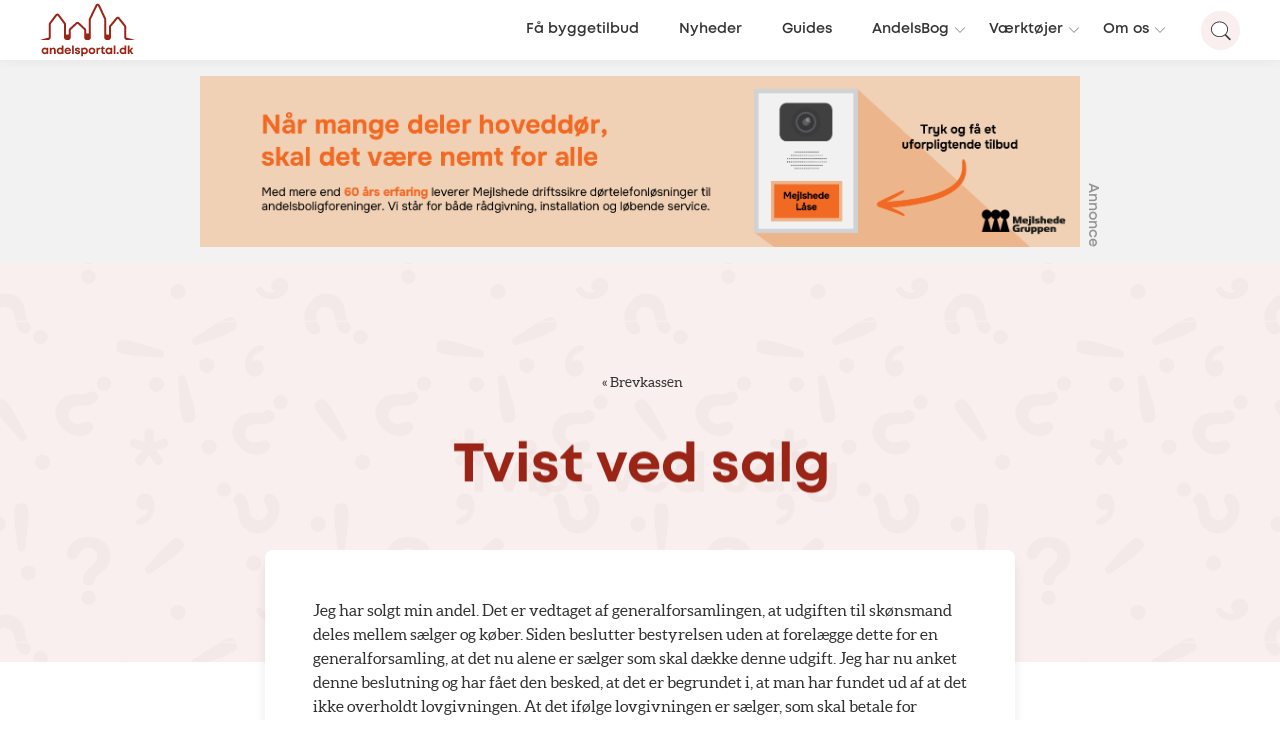

--- FILE ---
content_type: text/html; charset=UTF-8
request_url: https://www.andelsportal.dk/brevkasse/tvist-ved-salg/
body_size: 18665
content:
<!doctype html>
<html lang="da-DK" class="no-js">

	<head>

		<meta charset="UTF-8">
		<link href="https://www.googletagmanager.com" rel="preconnect">
		<link href="//www.google-analytics.com" rel="dns-prefetch">

		<link rel="apple-touch-icon" sizes="180x180" href="https://www.andelsportal.dk/wp-content/themes/andelsportal/assets/favicons/apple-touch-icon.png">
		<link rel="icon" type="image/png" sizes="32x32" href="https://www.andelsportal.dk/wp-content/themes/andelsportal/assets/favicons/favicon-32x32.png">
		<link rel="icon" type="image/png" sizes="16x16" href="https://www.andelsportal.dk/wp-content/themes/andelsportal/assets/favicons/favicon-16x16.png">
		<link rel="manifest" href="https://www.andelsportal.dk/wp-content/themes/andelsportal/assets/favicons/site.webmanifest">
		<link rel="mask-icon" href="https://www.andelsportal.dk/wp-content/themes/andelsportal/assets/favicons/safari-pinned-tab.svg" color="#5bbad5">
		<meta name="msapplication-TileColor" content="#ffc40d">
		<meta name="theme-color" content="#ffffff">

		<meta http-equiv="X-UA-Compatible" content="IE=edge,chrome=1">
		<meta name="viewport" content="width=device-width, initial-scale=1, maximum-scale=1, viewport-fit=cover">

		<link rel="preload" href="https://www.andelsportal.dk/wp-content/themes/andelsportal/assets/fonts/Mont-Book/font.woff2" as="font" type="font/woff2"  crossorigin="anonymous">
		<link rel="preload" href="https://www.andelsportal.dk/wp-content/themes/andelsportal/assets/fonts/Mont-Bold/font.woff2" as="font" type="font/woff2" crossorigin="anonymous">
		<link rel="preload" href="https://www.andelsportal.dk/wp-content/themes/andelsportal/assets/fonts/Mont-Heavy/font.woff2" as="font" type="font/woff2" crossorigin="anonymous">

		<link rel="preload" href="https://www.andelsportal.dk/wp-content/uploads/2026/01/Mejlshede-Laase_Andelsbolig_Annonce_1860x360.png" as="image">
		<meta name='robots' content='index, follow, max-image-preview:large, max-snippet:-1, max-video-preview:-1' />

	<!-- This site is optimized with the Yoast SEO Premium plugin v25.6 (Yoast SEO v26.3) - https://yoast.com/wordpress/plugins/seo/ -->
	<title>Tvist ved salg - Andelsportal.dk</title>
	<meta name="description" content="Jeg har solgt min andel. Det er vedtaget af generalforsamlingen, at udgiften til skønsmand deles mellem sælger og køber. Siden beslutter bestyrelsen uden" />
	<link rel="canonical" href="https://www.andelsportal.dk/brevkasse/tvist-ved-salg/" />
	<meta property="og:locale" content="da_DK" />
	<meta property="og:type" content="article" />
	<meta property="og:title" content="Tvist ved salg - Andelsportal.dk" />
	<meta property="og:description" content="Jeg har solgt min andel. Det er vedtaget af generalforsamlingen, at udgiften til skønsmand deles mellem sælger og køber. Siden beslutter bestyrelsen uden" />
	<meta property="og:url" content="https://www.andelsportal.dk/brevkasse/tvist-ved-salg/" />
	<meta property="og:site_name" content="Andelsportal.dk" />
	<meta name="twitter:card" content="summary_large_image" />
	<meta name="twitter:label1" content="Estimeret læsetid" />
	<meta name="twitter:data1" content="1 minut" />
	<script type="application/ld+json" class="yoast-schema-graph">{"@context":"https://schema.org","@graph":[{"@type":"WebPage","@id":"https://www.andelsportal.dk/brevkasse/tvist-ved-salg/","url":"https://www.andelsportal.dk/brevkasse/tvist-ved-salg/","name":"Tvist ved salg - Andelsportal.dk","isPartOf":{"@id":"https://www.andelsportal.dk/#website"},"datePublished":"2009-01-21T12:57:00+00:00","description":"Jeg har solgt min andel. Det er vedtaget af generalforsamlingen, at udgiften til skønsmand deles mellem sælger og køber. Siden beslutter bestyrelsen uden","inLanguage":"da-DK","potentialAction":[{"@type":"ReadAction","target":["https://www.andelsportal.dk/brevkasse/tvist-ved-salg/"]}]},{"@type":"WebSite","@id":"https://www.andelsportal.dk/#website","url":"https://www.andelsportal.dk/","name":"Andelsportal.dk","description":"","publisher":{"@id":"https://www.andelsportal.dk/#organization"},"alternateName":"For dig, der bor i andelsbolig!","potentialAction":[{"@type":"SearchAction","target":{"@type":"EntryPoint","urlTemplate":"https://www.andelsportal.dk/?s={search_term_string}"},"query-input":{"@type":"PropertyValueSpecification","valueRequired":true,"valueName":"search_term_string"}}],"inLanguage":"da-DK"},{"@type":"Organization","@id":"https://www.andelsportal.dk/#organization","name":"Andelsportal.dk","alternateName":"For dig, der bor i andelsbolig!","url":"https://www.andelsportal.dk/","logo":{"@type":"ImageObject","inLanguage":"da-DK","@id":"https://www.andelsportal.dk/#/schema/logo/image/","url":"https://www.andelsportal.dk/wp-content/uploads/2021/08/andelsportal-logo-1-1.png","contentUrl":"https://www.andelsportal.dk/wp-content/uploads/2021/08/andelsportal-logo-1-1.png","width":1053,"height":582,"caption":"Andelsportal.dk"},"image":{"@id":"https://www.andelsportal.dk/#/schema/logo/image/"}}]}</script>
	<!-- / Yoast SEO Premium plugin. -->


<link rel='dns-prefetch' href='//ajax.googleapis.com' />
<link rel='dns-prefetch' href='//cdnjs.cloudflare.com' />
<link rel='dns-prefetch' href='//cdn.3bt.dk' />
<link rel='dns-prefetch' href='//www.youtube.com' />
<link rel='dns-prefetch' href='//player.vimeo.com' />
<link rel='dns-prefetch' href='//cdn.jsdelivr.net' />
<style id='wp-img-auto-sizes-contain-inline-css' type='text/css'>
img:is([sizes=auto i],[sizes^="auto," i]){contain-intrinsic-size:3000px 1500px}
/*# sourceURL=wp-img-auto-sizes-contain-inline-css */
</style>
<style id='wp-emoji-styles-inline-css' type='text/css'>

	img.wp-smiley, img.emoji {
		display: inline !important;
		border: none !important;
		box-shadow: none !important;
		height: 1em !important;
		width: 1em !important;
		margin: 0 0.07em !important;
		vertical-align: -0.1em !important;
		background: none !important;
		padding: 0 !important;
	}
/*# sourceURL=wp-emoji-styles-inline-css */
</style>
<link rel='stylesheet' id='wp-block-library-css' href='https://www.andelsportal.dk/wp-includes/css/dist/block-library/style.min.css?ver=6.9' type='text/css' media='all' />
<link rel='stylesheet' id='classic-theme-styles-css' href='https://www.andelsportal.dk/wp-includes/css/classic-themes.min.css?ver=6.9' type='text/css' media='all' />
<style id='global-styles-inline-css' type='text/css'>
:root{--wp--preset--aspect-ratio--square: 1;--wp--preset--aspect-ratio--4-3: 4/3;--wp--preset--aspect-ratio--3-4: 3/4;--wp--preset--aspect-ratio--3-2: 3/2;--wp--preset--aspect-ratio--2-3: 2/3;--wp--preset--aspect-ratio--16-9: 16/9;--wp--preset--aspect-ratio--9-16: 9/16;--wp--preset--color--black: #000000;--wp--preset--color--cyan-bluish-gray: #abb8c3;--wp--preset--color--white: #ffffff;--wp--preset--color--pale-pink: #f78da7;--wp--preset--color--vivid-red: #cf2e2e;--wp--preset--color--luminous-vivid-orange: #ff6900;--wp--preset--color--luminous-vivid-amber: #fcb900;--wp--preset--color--light-green-cyan: #7bdcb5;--wp--preset--color--vivid-green-cyan: #00d084;--wp--preset--color--pale-cyan-blue: #8ed1fc;--wp--preset--color--vivid-cyan-blue: #0693e3;--wp--preset--color--vivid-purple: #9b51e0;--wp--preset--color--color-1: #9A2415;--wp--preset--color--color-2: #698998;--wp--preset--color--color-3: #BFBFBF;--wp--preset--color--color-4: #451712;--wp--preset--color--color-5: #777777;--wp--preset--color--color-8: #4AB252;--wp--preset--color--color-9: #DDAE48;--wp--preset--color--color-6: white;--wp--preset--color--color-11: #F8EFEE;--wp--preset--color--color-12: #EAF4F6;--wp--preset--color--color-13: #FCF7ED;--wp--preset--color--color-14: #F3F5F7;--wp--preset--gradient--vivid-cyan-blue-to-vivid-purple: linear-gradient(135deg,rgb(6,147,227) 0%,rgb(155,81,224) 100%);--wp--preset--gradient--light-green-cyan-to-vivid-green-cyan: linear-gradient(135deg,rgb(122,220,180) 0%,rgb(0,208,130) 100%);--wp--preset--gradient--luminous-vivid-amber-to-luminous-vivid-orange: linear-gradient(135deg,rgb(252,185,0) 0%,rgb(255,105,0) 100%);--wp--preset--gradient--luminous-vivid-orange-to-vivid-red: linear-gradient(135deg,rgb(255,105,0) 0%,rgb(207,46,46) 100%);--wp--preset--gradient--very-light-gray-to-cyan-bluish-gray: linear-gradient(135deg,rgb(238,238,238) 0%,rgb(169,184,195) 100%);--wp--preset--gradient--cool-to-warm-spectrum: linear-gradient(135deg,rgb(74,234,220) 0%,rgb(151,120,209) 20%,rgb(207,42,186) 40%,rgb(238,44,130) 60%,rgb(251,105,98) 80%,rgb(254,248,76) 100%);--wp--preset--gradient--blush-light-purple: linear-gradient(135deg,rgb(255,206,236) 0%,rgb(152,150,240) 100%);--wp--preset--gradient--blush-bordeaux: linear-gradient(135deg,rgb(254,205,165) 0%,rgb(254,45,45) 50%,rgb(107,0,62) 100%);--wp--preset--gradient--luminous-dusk: linear-gradient(135deg,rgb(255,203,112) 0%,rgb(199,81,192) 50%,rgb(65,88,208) 100%);--wp--preset--gradient--pale-ocean: linear-gradient(135deg,rgb(255,245,203) 0%,rgb(182,227,212) 50%,rgb(51,167,181) 100%);--wp--preset--gradient--electric-grass: linear-gradient(135deg,rgb(202,248,128) 0%,rgb(113,206,126) 100%);--wp--preset--gradient--midnight: linear-gradient(135deg,rgb(2,3,129) 0%,rgb(40,116,252) 100%);--wp--preset--font-size--small: 12px;--wp--preset--font-size--medium: 20px;--wp--preset--font-size--large: 20px;--wp--preset--font-size--x-large: 42px;--wp--preset--font-size--regular: 16px;--wp--preset--font-size--larger: 26px;--wp--preset--font-size--heading-2: 35px;--wp--preset--font-size--heading-1: 54px;--wp--preset--spacing--20: 0.44rem;--wp--preset--spacing--30: 0.67rem;--wp--preset--spacing--40: 1rem;--wp--preset--spacing--50: 1.5rem;--wp--preset--spacing--60: 2.25rem;--wp--preset--spacing--70: 3.38rem;--wp--preset--spacing--80: 5.06rem;--wp--preset--shadow--natural: 6px 6px 9px rgba(0, 0, 0, 0.2);--wp--preset--shadow--deep: 12px 12px 50px rgba(0, 0, 0, 0.4);--wp--preset--shadow--sharp: 6px 6px 0px rgba(0, 0, 0, 0.2);--wp--preset--shadow--outlined: 6px 6px 0px -3px rgb(255, 255, 255), 6px 6px rgb(0, 0, 0);--wp--preset--shadow--crisp: 6px 6px 0px rgb(0, 0, 0);}:where(.is-layout-flex){gap: 0.5em;}:where(.is-layout-grid){gap: 0.5em;}body .is-layout-flex{display: flex;}.is-layout-flex{flex-wrap: wrap;align-items: center;}.is-layout-flex > :is(*, div){margin: 0;}body .is-layout-grid{display: grid;}.is-layout-grid > :is(*, div){margin: 0;}:where(.wp-block-columns.is-layout-flex){gap: 2em;}:where(.wp-block-columns.is-layout-grid){gap: 2em;}:where(.wp-block-post-template.is-layout-flex){gap: 1.25em;}:where(.wp-block-post-template.is-layout-grid){gap: 1.25em;}.has-black-color{color: var(--wp--preset--color--black) !important;}.has-cyan-bluish-gray-color{color: var(--wp--preset--color--cyan-bluish-gray) !important;}.has-white-color{color: var(--wp--preset--color--white) !important;}.has-pale-pink-color{color: var(--wp--preset--color--pale-pink) !important;}.has-vivid-red-color{color: var(--wp--preset--color--vivid-red) !important;}.has-luminous-vivid-orange-color{color: var(--wp--preset--color--luminous-vivid-orange) !important;}.has-luminous-vivid-amber-color{color: var(--wp--preset--color--luminous-vivid-amber) !important;}.has-light-green-cyan-color{color: var(--wp--preset--color--light-green-cyan) !important;}.has-vivid-green-cyan-color{color: var(--wp--preset--color--vivid-green-cyan) !important;}.has-pale-cyan-blue-color{color: var(--wp--preset--color--pale-cyan-blue) !important;}.has-vivid-cyan-blue-color{color: var(--wp--preset--color--vivid-cyan-blue) !important;}.has-vivid-purple-color{color: var(--wp--preset--color--vivid-purple) !important;}.has-black-background-color{background-color: var(--wp--preset--color--black) !important;}.has-cyan-bluish-gray-background-color{background-color: var(--wp--preset--color--cyan-bluish-gray) !important;}.has-white-background-color{background-color: var(--wp--preset--color--white) !important;}.has-pale-pink-background-color{background-color: var(--wp--preset--color--pale-pink) !important;}.has-vivid-red-background-color{background-color: var(--wp--preset--color--vivid-red) !important;}.has-luminous-vivid-orange-background-color{background-color: var(--wp--preset--color--luminous-vivid-orange) !important;}.has-luminous-vivid-amber-background-color{background-color: var(--wp--preset--color--luminous-vivid-amber) !important;}.has-light-green-cyan-background-color{background-color: var(--wp--preset--color--light-green-cyan) !important;}.has-vivid-green-cyan-background-color{background-color: var(--wp--preset--color--vivid-green-cyan) !important;}.has-pale-cyan-blue-background-color{background-color: var(--wp--preset--color--pale-cyan-blue) !important;}.has-vivid-cyan-blue-background-color{background-color: var(--wp--preset--color--vivid-cyan-blue) !important;}.has-vivid-purple-background-color{background-color: var(--wp--preset--color--vivid-purple) !important;}.has-black-border-color{border-color: var(--wp--preset--color--black) !important;}.has-cyan-bluish-gray-border-color{border-color: var(--wp--preset--color--cyan-bluish-gray) !important;}.has-white-border-color{border-color: var(--wp--preset--color--white) !important;}.has-pale-pink-border-color{border-color: var(--wp--preset--color--pale-pink) !important;}.has-vivid-red-border-color{border-color: var(--wp--preset--color--vivid-red) !important;}.has-luminous-vivid-orange-border-color{border-color: var(--wp--preset--color--luminous-vivid-orange) !important;}.has-luminous-vivid-amber-border-color{border-color: var(--wp--preset--color--luminous-vivid-amber) !important;}.has-light-green-cyan-border-color{border-color: var(--wp--preset--color--light-green-cyan) !important;}.has-vivid-green-cyan-border-color{border-color: var(--wp--preset--color--vivid-green-cyan) !important;}.has-pale-cyan-blue-border-color{border-color: var(--wp--preset--color--pale-cyan-blue) !important;}.has-vivid-cyan-blue-border-color{border-color: var(--wp--preset--color--vivid-cyan-blue) !important;}.has-vivid-purple-border-color{border-color: var(--wp--preset--color--vivid-purple) !important;}.has-vivid-cyan-blue-to-vivid-purple-gradient-background{background: var(--wp--preset--gradient--vivid-cyan-blue-to-vivid-purple) !important;}.has-light-green-cyan-to-vivid-green-cyan-gradient-background{background: var(--wp--preset--gradient--light-green-cyan-to-vivid-green-cyan) !important;}.has-luminous-vivid-amber-to-luminous-vivid-orange-gradient-background{background: var(--wp--preset--gradient--luminous-vivid-amber-to-luminous-vivid-orange) !important;}.has-luminous-vivid-orange-to-vivid-red-gradient-background{background: var(--wp--preset--gradient--luminous-vivid-orange-to-vivid-red) !important;}.has-very-light-gray-to-cyan-bluish-gray-gradient-background{background: var(--wp--preset--gradient--very-light-gray-to-cyan-bluish-gray) !important;}.has-cool-to-warm-spectrum-gradient-background{background: var(--wp--preset--gradient--cool-to-warm-spectrum) !important;}.has-blush-light-purple-gradient-background{background: var(--wp--preset--gradient--blush-light-purple) !important;}.has-blush-bordeaux-gradient-background{background: var(--wp--preset--gradient--blush-bordeaux) !important;}.has-luminous-dusk-gradient-background{background: var(--wp--preset--gradient--luminous-dusk) !important;}.has-pale-ocean-gradient-background{background: var(--wp--preset--gradient--pale-ocean) !important;}.has-electric-grass-gradient-background{background: var(--wp--preset--gradient--electric-grass) !important;}.has-midnight-gradient-background{background: var(--wp--preset--gradient--midnight) !important;}.has-small-font-size{font-size: var(--wp--preset--font-size--small) !important;}.has-medium-font-size{font-size: var(--wp--preset--font-size--medium) !important;}.has-large-font-size{font-size: var(--wp--preset--font-size--large) !important;}.has-x-large-font-size{font-size: var(--wp--preset--font-size--x-large) !important;}
:where(.wp-block-post-template.is-layout-flex){gap: 1.25em;}:where(.wp-block-post-template.is-layout-grid){gap: 1.25em;}
:where(.wp-block-term-template.is-layout-flex){gap: 1.25em;}:where(.wp-block-term-template.is-layout-grid){gap: 1.25em;}
:where(.wp-block-columns.is-layout-flex){gap: 2em;}:where(.wp-block-columns.is-layout-grid){gap: 2em;}
:root :where(.wp-block-pullquote){font-size: 1.5em;line-height: 1.6;}
/*# sourceURL=global-styles-inline-css */
</style>
<link rel='stylesheet' id='ab3byg_style-css' href='https://www.andelsportal.dk/wp-content/plugins/ab3byg-leverandoer/assets/css/supplier_style.css?ver=10.1.1' type='text/css' media='' />
<link rel='stylesheet' id='grids-frontend-css' href='https://www.andelsportal.dk/wp-content/plugins/grids/assets/css/frontend.css?ver=1.3.10' type='text/css' media='all' />
<link rel='stylesheet' id='style-0-css' href='https://www.andelsportal.dk/wp-content/themes/andelsportal/assets/css/swiper.min.css?ver=9.6.24' type='text/css' media='all' />
<link rel='stylesheet' id='style-1-css' href='https://cdnjs.cloudflare.com/ajax/libs/rangeslider.js/2.3.3/rangeslider.min.css?ver=9.6.24' type='text/css' media='all' />
<link rel='stylesheet' id='style-2-css' href='https://www.andelsportal.dk/wp-content/themes/andelsportal/assets/css/main.css?ver=9.6.24' type='text/css' media='all' />
<link rel='stylesheet' id='asp-instances-css' href='https://www.andelsportal.dk/wp-content/cache/asp/style.instances-ho-is-po-no-da-au-se-is.css?ver=WFrAS6' type='text/css' media='all' />
<script type="text/javascript" id="ab3byg_script_inline-js-before">
/* <![CDATA[ */
var ab3byg = {"ajax_url":"https:\/\/www.andelsportal.dk\/wp-admin\/admin-ajax.php","theme_url":"https:\/\/www.andelsportal.dk\/wp-content\/themes\/andelsportal","url":"https:\/\/www.andelsportal.dk","plugin_url":"https:\/\/www.andelsportal.dk\/wp-content\/plugins\/ab3byg-leverandoer\/"}
//# sourceURL=ab3byg_script_inline-js-before
/* ]]> */
</script>
<script type="text/javascript" src="https://www.andelsportal.dk/wp-includes/js/jquery/jquery.min.js?ver=3.7.1" id="jquery-core-js"></script>
<link rel="https://api.w.org/" href="https://www.andelsportal.dk/wp-json/" /><link rel="alternate" title="JSON" type="application/json" href="https://www.andelsportal.dk/wp-json/wp/v2/brevkasse/5511" /><link rel="EditURI" type="application/rsd+xml" title="RSD" href="https://www.andelsportal.dk/xmlrpc.php?rsd" />
<link rel='shortlink' href='https://www.andelsportal.dk/?p=5511' />




		<!-- <script id="CookieConsent" src="https://policy.app.cookieinformation.com/uc.js" data-culture="DA" type="text/javascript"></script> -->


		<!-- Google Tag Manager -->
		<script>(function(w,d,s,l,i){w[l]=w[l]||[];w[l].push({'gtm.start':
		new Date().getTime(),event:'gtm.js'});var f=d.getElementsByTagName(s)[0],
		j=d.createElement(s),dl=l!='dataLayer'?'&l='+l:'';j.async=true;j.src=
		'https://gtm.andelsportal.dk/qbreojrj.js?id='+i+dl;f.parentNode.insertBefore(j,f);
		})(window,document,'script','dataLayer','GTM-KPL7Z4T');</script>
		<!-- End Google Tag Manager -->

		<script>
		var Site = {
			url: 'https://www.andelsportal.dk',
			theme_url: 'https://www.andelsportal.dk/wp-content/themes/andelsportal',
			ajax_url: 'https://www.andelsportal.dk/wp-admin/admin-ajax.php',
		}
		</script>


	
				<link rel="preconnect" href="https://fonts.gstatic.com" crossorigin />
				<style>
					@font-face {
  font-family: 'Lato';
  font-style: normal;
  font-weight: 300;
  font-display: swap;
  src: url(https://fonts.gstatic.com/s/lato/v23/S6u9w4BMUTPHh7USSwiPHA.ttf) format('truetype');
}
@font-face {
  font-family: 'Lato';
  font-style: normal;
  font-weight: 400;
  font-display: swap;
  src: url(https://fonts.gstatic.com/s/lato/v23/S6uyw4BMUTPHjx4wWw.ttf) format('truetype');
}
@font-face {
  font-family: 'Lato';
  font-style: normal;
  font-weight: 700;
  font-display: swap;
  src: url(https://fonts.gstatic.com/s/lato/v23/S6u9w4BMUTPHh6UVSwiPHA.ttf) format('truetype');
}
@font-face {
  font-family: 'Open Sans';
  font-style: normal;
  font-weight: 300;
  font-stretch: normal;
  font-display: swap;
  src: url(https://fonts.gstatic.com/s/opensans/v34/memSYaGs126MiZpBA-UvWbX2vVnXBbObj2OVZyOOSr4dVJWUgsiH0B4gaVc.ttf) format('truetype');
}
@font-face {
  font-family: 'Open Sans';
  font-style: normal;
  font-weight: 400;
  font-stretch: normal;
  font-display: swap;
  src: url(https://fonts.gstatic.com/s/opensans/v34/memSYaGs126MiZpBA-UvWbX2vVnXBbObj2OVZyOOSr4dVJWUgsjZ0B4gaVc.ttf) format('truetype');
}
@font-face {
  font-family: 'Open Sans';
  font-style: normal;
  font-weight: 700;
  font-stretch: normal;
  font-display: swap;
  src: url(https://fonts.gstatic.com/s/opensans/v34/memSYaGs126MiZpBA-UvWbX2vVnXBbObj2OVZyOOSr4dVJWUgsg-1x4gaVc.ttf) format('truetype');
}

				</style></head>

	<body class="wp-singular brevkasse-template-default single single-brevkasse postid-5511 wp-embed-responsive wp-theme-andelsportal">

		<!-- Google Tag Manager (noscript) -->
		<noscript><iframe src="https://gtm.andelsportal.dk/ns.html?id=GTM-KPL7Z4T" height="0" width="0" style="display:none;visibility:hidden"></iframe></noscript>
		<!-- End Google Tag Manager (noscript) -->

		<script>
// IE
 if( window.document.documentMode ) {

	var popup = document.createElement("div");
	popup.className = 'popup explorer'

	var html = '<div class="box">'
		html += 	'<h1>Hej.</h1><p class="h3">Vi understøtter ikke din browser fuldt ud.<br>For en optimal oplevelse, anbefaler vi én af følgende:</p>'
		html += 	'<div class="browsers">'
		html += 		'<a href="https://www.google.com/chrome/" target="_blank"><img src="https://www.andelsportal.dk/wp-content/themes/andelsportal/assets/img/_chrome.png" alt="Chrome"></a>'
		html += 		'<a href="http://www.mozilla.org/da/firefox/new/" target="_blank"><img src="https://www.andelsportal.dk/wp-content/themes/andelsportal/assets/img/_mozilla.png" alt="Firefox"></a>'
		html += 		'<a href="https://www.microsoft.com/da-dk/edge" target="_blank"><img src="https://www.andelsportal.dk/wp-content/themes/andelsportal/assets/img/_edge.png" alt="Edge"></a>'
		html += 	'</div>'
		html += 	'<p class="h5">Du kan vælge at fortsætte til siden, men oplevelsen kan ikke garanteres.</p>'
		html += 	'<a class="link h5" href="#" onclick="close_IE_popup()">Forsæt til hjemmesiden</a>'
		html += '</div>'

	popup.innerHTML = html;
	document.body.appendChild(popup);

	document.querySelectorAll('body')[0].classList.add('old_browser')
 }

function close_IE_popup() {
	$('.popup.explorer').fadeOut(300, function(){
		$(this).remove();
	})
	//setCookie('hide_IE_popup', 1 ,0)
}
</script>

<style>
	.popup.explorer {
		position: fixed;
		z-index: 9999;
		background: rgba(0, 0, 0, 0.7);
		width: 100%;
		height: 100%;
		top: 0;
		left: 0;
	}

	.popup.explorer .box {
		position: absolute;
		background: white;
		padding: 2rem;
		max-width: 90%;
		transform: translate(-50%,-50%);
		top: 50%;
		left: 50%;
		width: 1000px;
	}

	.popup.explorer h1 {
		margin: 0;
	}

	.popup.explorer .browsers {
		margin: 0 auto;
		margin-bottom: 20px;
		margin-top: 20px;
	}

	.popup.explorer .browsers a {
		width: 130px;
		display: inline-block;
		padding: 20px 40px 20px 0;
	}
	.popup.explorer .browsers img {
		display: block;
		width: 100%;
	}

	.popup.explorer a.link {
		display: inline-block;
		padding: 15px 15px 10px 15px;
		margin-top: 10px;
		border: 2px solid #1f1f1f;
		text-decoration: none;
		color: #1f1f1f;
	}

</style>

		<header class="header">
			<div class="header_wrapper">
				<div class="left">
					<a href="https://www.andelsportal.dk" class="logo">
						<svg id="Layer_1" xmlns="http://www.w3.org/2000/svg" viewBox="0 0 343.6 190.11"  xml:space="preserve" class="logo-andelsportal">
  <defs>
    <style>
	.andelslogo_svg {
		fill:#9A2415;
		fill: currentColor;
	}
    </style>
  </defs>
  <path class="andelslogo_svg" d="m30.23,159.24v22.67h-4.8l-.53-2.03c-1.95,1.7-4.49,2.7-7.35,2.7-6.82,0-11.89-5.15-11.89-12.01s5.07-11.94,11.89-11.94c2.91,0,5.49,1.03,7.45,2.77l.65-2.17h4.58Zm-6.01,11.33c0-3.56-2.61-6.21-6.17-6.21s-6.18,2.66-6.18,6.21,2.62,6.21,6.18,6.21,6.17-2.65,6.17-6.21Z" />
  <path class="andelslogo_svg" d="m56.91,168.2v13.74h-6.13v-12.75c0-3.43-1.3-5.08-3.95-5.08-3.16,0-5.09,2.26-5.09,5.91v11.91h-6.13v-22.67h4.21l1.19,2.8c1.72-2.04,4.42-3.34,7.51-3.34,5.17,0,8.39,3.73,8.39,9.47Z" />
  <path class="andelslogo_svg" d="m84.79,151.1v30.84h-4.53l-.72-1.89c-1.9,1.62-4.35,2.56-7.1,2.56-6.88,0-11.92-5.15-11.92-12.01s5.04-11.98,11.92-11.98c2.34,0,4.47.68,6.22,1.88v-9.41h6.13Zm-5.67,19.5c0-3.55-2.62-6.21-6.18-6.21s-6.17,2.65-6.17,6.21,2.61,6.21,6.17,6.21,6.18-2.67,6.18-6.21Z" />
  <path class="andelslogo_svg" d="m112.06,172.32h-17.16c.53,3.09,2.57,4.8,5.54,4.8,2.13,0,3.88-1.01,4.81-2.63h6.44c-1.65,4.94-5.99,8.09-11.25,8.09-6.69,0-11.76-5.18-11.76-11.97s5.03-11.97,11.76-11.97,11.73,5.37,11.73,11.89c0,.6-.04,1.2-.12,1.8Zm-16.99-4.19h10.98c-.87-2.77-2.86-4.27-5.61-4.27s-4.67,1.59-5.38,4.27Z" />
  <path class="andelslogo_svg" d="m116.03,151.1h6.13v30.84h-6.13v-30.84Z" />
  <path class="andelslogo_svg" d="m135.58,182.58c-5.69,0-9.49-3.25-9.52-8.11h5.98c.03,2.02,1.58,3.03,3.77,3.03,1.7,0,3.22-.77,3.22-2.29s-1.96-2.02-4.36-2.42c-3.62-.6-8.23-1.57-8.23-6.91,0-4.29,3.65-7.25,9.12-7.25s9.06,3.05,9.09,7.58h-5.82c-.02-1.8-1.29-2.69-3.42-2.69-1.91,0-3.03.87-3.03,2.17,0,1.51,1.93,1.86,4.29,2.29,3.7.66,8.42,1.45,8.42,6.97,0,4.62-3.78,7.64-9.51,7.64h0Z" />
  <path class="andelslogo_svg" d="m161.42,158.63c6.83,0,11.88,5.11,11.88,11.98s-5.05,12.01-11.88,12.01c-2.35,0-4.48-.69-6.24-1.91v9.4h-6.13v-30.84h4.05l1.05,2.06c1.92-1.71,4.44-2.7,7.27-2.7h0Zm5.67,11.97c0-3.56-2.61-6.21-6.17-6.21s-6.18,2.66-6.18,6.21,2.62,6.21,6.18,6.21,6.17-2.65,6.17-6.21Z" />
  <path class="andelslogo_svg" d="m175.69,170.61c0-6.88,5.23-11.97,12.25-11.97s12.25,5.11,12.25,11.97-5.27,11.97-12.25,11.97-12.25-5.14-12.25-11.97Zm18.29,0c0-3.67-2.51-6.21-6.04-6.21s-6.04,2.54-6.04,6.21,2.51,6.21,6.04,6.21,6.04-2.54,6.04-6.21Z" />
  <path class="andelslogo_svg" d="m217.69,159.15v5.78h-2.66c-3.45,0-4.82,1.53-4.82,5.24v11.78h-6.13v-22.67h3.93l1.09,2.78c1.61-2,3.66-2.9,6.57-2.9h2.01Z" />
  <path class="andelslogo_svg" d="m234.7,176.48v5.46h-4.35c-4.99,0-8.05-3.06-8.05-8.09v-9.65h-4.1v-1.33l8.95-9.52h1.17v5.91h6.25v4.93h-6.15v8.83c0,2.19,1.26,3.45,3.49,3.45h2.79Z" />
  <path class="andelslogo_svg" d="m261.24,159.24v22.67h-4.8l-.53-2.03c-1.95,1.7-4.49,2.7-7.35,2.7-6.82,0-11.89-5.15-11.89-12.01s5.07-11.94,11.89-11.94c2.91,0,5.49,1.03,7.45,2.77l.65-2.17h4.58Zm-6.01,11.33c0-3.56-2.61-6.21-6.17-6.21s-6.18,2.66-6.18,6.21,2.62,6.21,6.18,6.21,6.17-2.65,6.17-6.21Z" />
  <path class="andelslogo_svg" d="m266.62,151.1h6.13v30.84h-6.13v-30.84Z" />
  <path class="andelslogo_svg" d="m277.69,175.38h6.5v6.56h-6.5v-6.56Z" />
  <path class="andelslogo_svg" d="m312.02,151.1v30.84h-4.53l-.72-1.89c-1.9,1.62-4.35,2.56-7.1,2.56-6.88,0-11.92-5.15-11.92-12.01s5.04-11.98,11.92-11.98c2.34,0,4.47.68,6.22,1.88v-9.41h6.13Zm-5.67,19.5c0-3.55-2.62-6.21-6.18-6.21s-6.17,2.65-6.17,6.21,2.61,6.21,6.17,6.21,6.18-2.67,6.18-6.21Z" />
  <path class="andelslogo_svg" d="m330.51,181.94l-7.25-10.84v10.84h-6.13v-30.84h6.13v18.24l6.8-10.07h7.06l-7.67,10.79,8.48,11.87h-7.43Z" />
  <path class="andelslogo_svg" d="m343.6,131.39h-29.55c-2.48,0-4.72-1-6.34-2.63-1.55-1.55-2.54-3.67-2.62-6.03h-.01l.05-38.45c0-.31-.1-.61-.29-.85l-22.28-28.59c-.36-.44-.82-.5-1.06-.5h0c-.25,0-.71.07-1.07.52l-.03.04-23.54,28.6c-.2.25-.32.56-.32.87v38.08c0,2.47-1,4.7-2.62,6.32-1.62,1.62-3.85,2.62-6.32,2.62h-6.24c-4.94,0-8.94-4-8.94-8.94V56.78c0-.2-.05-.4-.13-.58l-22.38-48.15c-.33-.67-.91-.78-1.24-.78-.16,0-.39.03-.62.14-.23.11-.46.31-.62.65v.03s-23.43,48.15-23.43,48.15c-.09.19-.14.39-.14.6v65.64c0,2.47-1,4.7-2.62,6.32-1.62,1.62-3.85,2.62-6.32,2.62h-6.24c-4.94,0-8.94-4-8.94-8.94v-26.98c0-.38-.16-.74-.43-1l-22.48-21.31c-.52-.5-1.35-.5-1.88-.02l-23.33,21.36c-.29.26-.45.63-.45,1.02v26.93c0,2.47-1,4.7-2.62,6.32-1.62,1.62-3.85,2.62-6.32,2.62h-6.24c-4.93,0-8.94-4-8.94-8.94v-47.77c0-.3-.1-.59-.28-.83l-22.89-30.53c-.36-.48-.85-.55-1.1-.55-.13,0-.32.02-.51.1s-.41.21-.59.45l-22.91,30.53c-.18.24-.28.53-.28.83v47.73c0,2.48-1,4.72-2.63,6.34-1.63,1.62-3.87,2.63-6.34,2.63H0s9.69-3.67,31.26-8.97v-47.73c0-1.86.61-3.7,1.73-5.19l22.91-30.53c1.65-2.2,4.17-3.45,6.91-3.45,1.37,0,2.69.32,3.87.9,1.18.59,2.22,1.45,3.05,2.55l22.89,30.53c1.11,1.49,1.73,3.33,1.73,5.18v37.36c3.16-.34,6.36-.66,9.58-.96v-15.56c0-2.42,1.02-4.74,2.8-6.37l23.33-21.36c3.33-3.05,8.5-3.01,11.78.1l22.48,21.31c1.71,1.62,2.69,3.91,2.69,6.27v12.57c1.59-.01,3.19-.02,4.79-.02s3.2,0,4.79.02v-51.23c0-1.3.3-2.61.87-3.78l23.41-48.14c1.45-3.03,4.44-4.91,7.79-4.91h0c3.37,0,6.35,1.89,7.8,4.93l.02.03,22.39,48.18c.53,1.13.8,2.39.8,3.64v54.31c3.23.3,6.42.62,9.58.96v-27.67c0-2,.7-3.95,1.97-5.49l23.53-28.58c1.65-2.05,4.1-3.22,6.73-3.22h0c2.64,0,5.1,1.18,6.75,3.25l.03.04,22.3,28.61c1.18,1.51,1.83,3.4,1.83,5.32l-.05,38.12h0c21.57,5.3,31.26,8.97,31.26,8.97Z" />
</svg>
					</a>
				</div>

				<div class="right">

					<nav class="nav" role="navigation">

						<div class="nav_left">
							<ul id="menu-main" class="menu"><li id="menu-item-39827" class="menu-item menu-item-type-post_type menu-item-object-page menu-item-39827"><a href="https://www.andelsportal.dk/indsendopgave/">Få byggetilbud</a></li>
<li id="menu-item-39828" class="menu-item menu-item-type-taxonomy menu-item-object-category menu-item-39828"><a href="https://www.andelsportal.dk/nyheder/">Nyheder</a></li>
<li id="menu-item-40719" class="menu-item menu-item-type-custom menu-item-object-custom menu-item-40719"><a href="/guides/">Guides</a></li>
<li id="menu-item-290" class="menu-item menu-item-type-post_type menu-item-object-page menu-item-has-children menu-item-290"><a href="https://www.andelsportal.dk/bog/">AndelsBog</a>
<ul class="sub-menu">
	<li id="menu-item-44181" class="menu-item menu-item-type-post_type menu-item-object-page menu-item-44181"><a href="https://www.andelsportal.dk/bog/">Alfabetisk oversigt</a></li>
	<li id="menu-item-44162" class="menu-item menu-item-type-custom menu-item-object-custom menu-item-44162"><a href="https://www.andelsportal.dk/emner/bestyrelsesarbejde/">Bestyrelsesarbejde</a></li>
	<li id="menu-item-44163" class="menu-item menu-item-type-custom menu-item-object-custom menu-item-44163"><a href="https://www.andelsportal.dk/emner/renovering-vedligeholdelse/">Renovering og vedligeholdelse</a></li>
	<li id="menu-item-44164" class="menu-item menu-item-type-custom menu-item-object-custom menu-item-44164"><a href="https://www.andelsportal.dk/emner/koeb-salg/">Køb og salg af andelsbolig</a></li>
	<li id="menu-item-44165" class="menu-item menu-item-type-custom menu-item-object-custom menu-item-44165"><a href="https://www.andelsportal.dk/emner/fakta-viden/">Nødvendig fakta og viden</a></li>
</ul>
</li>
<li id="menu-item-39829" class="menu-item menu-item-type-custom menu-item-object-custom menu-item-has-children menu-item-39829"><a href="/gratis-service/">Værktøjer</a>
<ul class="sub-menu">
	<li id="menu-item-41827" class="menu-item menu-item-type-post_type menu-item-object-page menu-item-41827"><a href="https://www.andelsportal.dk/andelsbolig-nyt/">AndelsboligNyt</a></li>
	<li id="menu-item-35533" class="menu-item menu-item-type-post_type menu-item-object-page menu-item-35533"><a href="https://www.andelsportal.dk/brev-kasse/">Brevkassen</a></li>
	<li id="menu-item-39897" class="menu-item menu-item-type-post_type menu-item-object-page menu-item-39897"><a href="https://www.andelsportal.dk/gratis-service/">Tilbud til foreninger</a></li>
	<li id="menu-item-39834" class="menu-item menu-item-type-post_type menu-item-object-page menu-item-39834"><a href="https://www.andelsportal.dk/om-os/entreprisegaranti/">Entreprisegaranti</a></li>
	<li id="menu-item-39893" class="menu-item menu-item-type-post_type menu-item-object-page menu-item-39893"><a href="https://www.andelsportal.dk/boligsoegning/">Søg bolig</a></li>
</ul>
</li>
<li id="menu-item-39830" class="menu-item menu-item-type-custom menu-item-object-custom menu-item-has-children menu-item-39830"><a href="https://www.andelsportal.dk/om-os/">Om os</a>
<ul class="sub-menu">
	<li id="menu-item-39831" class="menu-item menu-item-type-custom menu-item-object-custom menu-item-39831"><a href="https://www.andelsportal.dk/om-os/">Om Andelsportal.dk</a></li>
	<li id="menu-item-39832" class="menu-item menu-item-type-post_type menu-item-object-page menu-item-39832"><a href="https://www.andelsportal.dk/nyhedsbrev/">Nyhedsbrev</a></li>
	<li id="menu-item-39833" class="menu-item menu-item-type-post_type menu-item-object-page menu-item-39833"><a href="https://www.andelsportal.dk/branchepartner/">Branchepartner</a></li>
	<li id="menu-item-39899" class="menu-item menu-item-type-post_type menu-item-object-page menu-item-39899"><a href="https://www.andelsportal.dk/presse/">Info til pressen</a></li>
</ul>
</li>
</ul>						</div>

					</nav>

				</div>

				<div class="search_wrapper search_style_header">
				<div class="asp_w_container asp_w_container_16 asp_w_container_16_1 asp_compact" data-id="16" data-instance="1"><div class='asp_w asp_m asp_m_16 asp_m_16_1 wpdreams_asp_sc wpdreams_asp_sc-16 ajaxsearchpro asp_main_container asp_compact' data-id="16" data-name="header imported" data-asp-compact="closed" data-instance="1" id='ajaxsearchpro16_1'><div class="probox"><div class='prosettings hiddend' style='display:none;' data-opened=0><div class='innericon'><svg xmlns="http://www.w3.org/2000/svg" width="22" height="22" viewBox="0 0 512 512"><polygon transform="rotate(90 256 256)" points="142.332,104.886 197.48,50 402.5,256 197.48,462 142.332,407.113 292.727,256"/></svg></div></div><div class='proinput hiddend'><form role="search" action='#' autocomplete="off" aria-label="Search form"><input type='search' class='orig' placeholder='Hvad søger du?' name='phrase' value='' aria-label="Search input" autocomplete="off"/><input type='text' class='autocomplete' name='phrase' value='' aria-label="Search autocomplete input" aria-hidden="true" tabindex="-1" autocomplete="off" disabled/></form></div><button class='promagnifier' aria-label="Search magnifier button"><span class='asp_text_button hiddend'> Search </span><span class='innericon'></span><span class="asp_clear"></span></button><div class='proloading hiddend'><div class="asp_loader"><div class="asp_loader-inner asp_ball-scale"><div></div></div></div></div><div class='proclose hiddend'><svg version="1.1" xmlns="http://www.w3.org/2000/svg" xmlns:xlink="http://www.w3.org/1999/xlink" x="0px" y="0px" width="512px" height="512px" viewBox="0 0 512 512" enable-background="new 0 0 512 512" xml:space="preserve"><polygon points="438.393,374.595 319.757,255.977 438.378,137.348 374.595,73.607 255.995,192.225 137.375,73.622 73.607,137.352 192.246,255.983 73.622,374.625 137.352,438.393 256.002,319.734 374.652,438.378 "/></svg></div></div></div><div class='asp_data_container' style="display:none !important;"><div class="asp_init_data" style="display:none !important;" id="asp_init_id_16_1" data-asp-id="16" data-asp-instance="1" data-aspdata="[base64]/[base64]/[base64]/cz17cGhyYXNlfSIsImVsZW1lbnRvcl91cmwiOiJodHRwczpcL1wvd3d3LmFuZGVsc3BvcnRhbC5ka1wvP2FzcF9scz17cGhyYXNlfSIsIm1pbldvcmRMZW5ndGgiOjJ9LCJ3b29TaG9wIjp7InVzZUFqYXgiOjAsInNlbGVjdG9yIjoiI21haW4iLCJ1cmwiOiIifX0="></div><div class='asp_hidden_data' style="display:none !important;"><div class='asp_item_overlay'><div class='asp_item_inner'><svg xmlns="http://www.w3.org/2000/svg" width="22" height="22" viewBox="0 0 512 512"><path d="M448.225 394.243l-85.387-85.385c16.55-26.08 26.146-56.986 26.146-90.094 0-92.99-75.652-168.64-168.643-168.64-92.988 0-168.64 75.65-168.64 168.64s75.65 168.64 168.64 168.64c31.466 0 60.94-8.67 86.176-23.734l86.14 86.142c36.755 36.754 92.355-18.783 55.57-55.57zm-344.233-175.48c0-64.155 52.192-116.35 116.35-116.35s116.353 52.194 116.353 116.35S284.5 335.117 220.342 335.117s-116.35-52.196-116.35-116.352zm34.463-30.26c34.057-78.9 148.668-69.75 170.248 12.863-43.482-51.037-119.984-56.532-170.248-12.862z"/></svg></div></div></div></div><div id='__original__ajaxsearchprores16_1' class='asp_w asp_r asp_r_16 asp_r_16_1 vertical ajaxsearchpro wpdreams_asp_sc wpdreams_asp_sc-16' data-id="16" data-instance="1"><div class="results"><div class="resdrg"></div></div><div class="asp_res_loader hiddend"><div class="asp_loader"><div class="asp_loader-inner asp_ball-scale"><div></div></div></div></div></div><div id='__original__ajaxsearchprosettings16_1' class="asp_w asp_ss asp_ss_16 asp_s asp_s_16 asp_s_16_1 wpdreams_asp_sc wpdreams_asp_sc-16 ajaxsearchpro searchsettings" data-id="16" data-instance="1"><form name='options' class="asp-fss-flex" aria-label="Search settings form" autocomplete = 'off'><input type="hidden" name="current_page_id" value="5511"><input type='hidden' name='qtranslate_lang' value='0'/><input type="hidden" name="filters_changed" value="0"><input type="hidden" name="filters_initial" value="1"><fieldset class="asp_filter_generic asp_filter_id_1 asp_filter_n_0"><legend>Generic filters</legend><div class="asp_option asp_option_generic asp_option_generic_exact" role="checkbox" aria-checked="false" tabindex="0"><div class="asp_option_inner"><input type="checkbox" value="exact" id="set_exact16_1" aria-label="Exact matches only" name="asp_gen[]" /><div class="asp_option_checkbox"></div></div><div class="asp_option_label"> Exact matches only </div></div><div class="asp_option asp_option_generic asp_option_generic_title" role="checkbox" aria-checked="true" tabindex="0"><div class="asp_option_inner"><input type="checkbox" value="title" id="set_title16_1" data-origvalue="1" aria-label="Search in title" name="asp_gen[]" checked="checked"/><div class="asp_option_checkbox"></div></div><div class="asp_option_label"> Search in title </div></div><div class="asp_option asp_option_generic asp_option_generic_content" role="checkbox" aria-checked="true" tabindex="0"><div class="asp_option_inner"><input type="checkbox" value="content" id="set_content16_1" data-origvalue="1" aria-label="Search in content" name="asp_gen[]" checked="checked"/><div class="asp_option_checkbox"></div></div><div class="asp_option_label"> Search in content </div></div><div class="asp_option asp_option_generic asp_option_generic_excerpt" role="checkbox" aria-checked="true" tabindex="0"><div class="asp_option_inner"><input type="checkbox" value="excerpt" id="set_excerpt16_1" data-origvalue="1" aria-label="Search in excerpt" name="asp_gen[]" checked="checked"/><div class="asp_option_checkbox"></div></div><div class="asp_option_label"> Search in excerpt </div></div></fieldset><div style="clear:both;"></div></form></div><div class="wpdreams_clear"></div></div>				<div id='wpdreams_asp_results_16'></div>				</div>


				<div class="burger">
					<span></span>
					<span></span>
					<span></span>
				</div>
			</div>

		</header>


		<nav class="nav_mobile" role="navigation">
			<div class="menu-main-container"><ul id="menu-main-1" class="menu"><li class="menu-item menu-item-type-post_type menu-item-object-page menu-item-39827"><a href="https://www.andelsportal.dk/indsendopgave/">Få byggetilbud</a></li>
<li class="menu-item menu-item-type-taxonomy menu-item-object-category menu-item-39828"><a href="https://www.andelsportal.dk/nyheder/">Nyheder</a></li>
<li class="menu-item menu-item-type-custom menu-item-object-custom menu-item-40719"><a href="/guides/">Guides</a></li>
<li class="menu-item menu-item-type-post_type menu-item-object-page menu-item-has-children menu-item-290"><a href="https://www.andelsportal.dk/bog/">AndelsBog</a>
<ul class="sub-menu">
	<li class="menu-item menu-item-type-post_type menu-item-object-page menu-item-44181"><a href="https://www.andelsportal.dk/bog/">Alfabetisk oversigt</a></li>
	<li class="menu-item menu-item-type-custom menu-item-object-custom menu-item-44162"><a href="https://www.andelsportal.dk/emner/bestyrelsesarbejde/">Bestyrelsesarbejde</a></li>
	<li class="menu-item menu-item-type-custom menu-item-object-custom menu-item-44163"><a href="https://www.andelsportal.dk/emner/renovering-vedligeholdelse/">Renovering og vedligeholdelse</a></li>
	<li class="menu-item menu-item-type-custom menu-item-object-custom menu-item-44164"><a href="https://www.andelsportal.dk/emner/koeb-salg/">Køb og salg af andelsbolig</a></li>
	<li class="menu-item menu-item-type-custom menu-item-object-custom menu-item-44165"><a href="https://www.andelsportal.dk/emner/fakta-viden/">Nødvendig fakta og viden</a></li>
</ul>
</li>
<li class="menu-item menu-item-type-custom menu-item-object-custom menu-item-has-children menu-item-39829"><a href="/gratis-service/">Værktøjer</a>
<ul class="sub-menu">
	<li class="menu-item menu-item-type-post_type menu-item-object-page menu-item-41827"><a href="https://www.andelsportal.dk/andelsbolig-nyt/">AndelsboligNyt</a></li>
	<li class="menu-item menu-item-type-post_type menu-item-object-page menu-item-35533"><a href="https://www.andelsportal.dk/brev-kasse/">Brevkassen</a></li>
	<li class="menu-item menu-item-type-post_type menu-item-object-page menu-item-39897"><a href="https://www.andelsportal.dk/gratis-service/">Tilbud til foreninger</a></li>
	<li class="menu-item menu-item-type-post_type menu-item-object-page menu-item-39834"><a href="https://www.andelsportal.dk/om-os/entreprisegaranti/">Entreprisegaranti</a></li>
	<li class="menu-item menu-item-type-post_type menu-item-object-page menu-item-39893"><a href="https://www.andelsportal.dk/boligsoegning/">Søg bolig</a></li>
</ul>
</li>
<li class="menu-item menu-item-type-custom menu-item-object-custom menu-item-has-children menu-item-39830"><a href="https://www.andelsportal.dk/om-os/">Om os</a>
<ul class="sub-menu">
	<li class="menu-item menu-item-type-custom menu-item-object-custom menu-item-39831"><a href="https://www.andelsportal.dk/om-os/">Om Andelsportal.dk</a></li>
	<li class="menu-item menu-item-type-post_type menu-item-object-page menu-item-39832"><a href="https://www.andelsportal.dk/nyhedsbrev/">Nyhedsbrev</a></li>
	<li class="menu-item menu-item-type-post_type menu-item-object-page menu-item-39833"><a href="https://www.andelsportal.dk/branchepartner/">Branchepartner</a></li>
	<li class="menu-item menu-item-type-post_type menu-item-object-page menu-item-39899"><a href="https://www.andelsportal.dk/presse/">Info til pressen</a></li>
</ul>
</li>
</ul></div>			<div class="search_wrapper search_style_mobilenav">
				<div id='wpdreams_asp_results_19'></div>				<div class="asp_w_container asp_w_container_19 asp_w_container_19_1" data-id="19" data-instance="1"><div class='asp_w asp_m asp_m_19 asp_m_19_1 wpdreams_asp_sc wpdreams_asp_sc-19 ajaxsearchpro asp_main_container asp_non_compact' data-id="19" data-name="mobile nav imported" data-instance="1" id='ajaxsearchpro19_1'><div class="probox"><div class='prosettings' style='display:none;' data-opened=0><div class='innericon'><svg xmlns="http://www.w3.org/2000/svg" width="22" height="22" viewBox="0 0 512 512"><polygon transform="rotate(90 256 256)" points="142.332,104.886 197.48,50 402.5,256 197.48,462 142.332,407.113 292.727,256"/></svg></div></div><div class='proinput'><form role="search" action='#' autocomplete="off" aria-label="Search form"><input type='search' class='orig' placeholder='Hvad søger du?' name='phrase' value='' aria-label="Search input" autocomplete="off"/><input type='text' class='autocomplete' name='phrase' value='' aria-label="Search autocomplete input" aria-hidden="true" tabindex="-1" autocomplete="off" disabled/></form></div><button class='promagnifier' aria-label="Search magnifier button"><span class='asp_text_button hiddend'> Search </span><span class='innericon'><svg xmlns="http://www.w3.org/2000/svg" width="22" height="22" viewBox="0 0 512 512"><path d="M460.355 421.59l-106.51-106.512c20.04-27.553 31.884-61.437 31.884-98.037C385.73 124.935 310.792 50 218.685 50c-92.106 0-167.04 74.934-167.04 167.04 0 92.107 74.935 167.042 167.04 167.042 34.912 0 67.352-10.773 94.184-29.158L419.945 462l40.41-40.41zM100.63 217.04c0-65.095 52.96-118.055 118.056-118.055 65.098 0 118.057 52.96 118.057 118.056 0 65.097-52.96 118.057-118.057 118.057-65.096 0-118.055-52.96-118.055-118.056z"/></svg></span><span class="asp_clear"></span></button><div class='proloading'><div class="asp_loader"><div class="asp_loader-inner asp_ball-scale"><div></div></div></div></div><div class='proclose'><svg version="1.1" xmlns="http://www.w3.org/2000/svg" xmlns:xlink="http://www.w3.org/1999/xlink" x="0px" y="0px" width="512px" height="512px" viewBox="0 0 512 512" enable-background="new 0 0 512 512" xml:space="preserve"><polygon points="438.393,374.595 319.757,255.977 438.378,137.348 374.595,73.607 255.995,192.225 137.375,73.622 73.607,137.352 192.246,255.983 73.622,374.625 137.352,438.393 256.002,319.734 374.652,438.378 "/></svg></div></div></div><div class='asp_data_container' style="display:none !important;"><div class="asp_init_data" style="display:none !important;" id="asp_init_id_19_1" data-asp-id="19" data-asp-instance="1" data-aspdata="[base64]/[base64]/[base64]/cz17cGhyYXNlfSIsImVsZW1lbnRvcl91cmwiOiJodHRwczpcL1wvd3d3LmFuZGVsc3BvcnRhbC5ka1wvP2FzcF9scz17cGhyYXNlfSIsIm1pbldvcmRMZW5ndGgiOjJ9LCJ3b29TaG9wIjp7InVzZUFqYXgiOjAsInNlbGVjdG9yIjoiI21haW4iLCJ1cmwiOiIifX0="></div><div class='asp_hidden_data' style="display:none !important;"><div class='asp_item_overlay'><div class='asp_item_inner'><svg xmlns="http://www.w3.org/2000/svg" width="22" height="22" viewBox="0 0 512 512"><path d="M448.225 394.243l-85.387-85.385c16.55-26.08 26.146-56.986 26.146-90.094 0-92.99-75.652-168.64-168.643-168.64-92.988 0-168.64 75.65-168.64 168.64s75.65 168.64 168.64 168.64c31.466 0 60.94-8.67 86.176-23.734l86.14 86.142c36.755 36.754 92.355-18.783 55.57-55.57zm-344.233-175.48c0-64.155 52.192-116.35 116.35-116.35s116.353 52.194 116.353 116.35S284.5 335.117 220.342 335.117s-116.35-52.196-116.35-116.352zm34.463-30.26c34.057-78.9 148.668-69.75 170.248 12.863-43.482-51.037-119.984-56.532-170.248-12.862z"/></svg></div></div></div></div><div id='__original__ajaxsearchprores19_1' class='asp_w asp_r asp_r_19 asp_r_19_1 vertical ajaxsearchpro wpdreams_asp_sc wpdreams_asp_sc-19' data-id="19" data-instance="1"><div class="results"><div class="resdrg"></div></div><div class="asp_res_loader hiddend"><div class="asp_loader"><div class="asp_loader-inner asp_ball-scale"><div></div></div></div></div></div><div id='__original__ajaxsearchprosettings19_1' class="asp_w asp_ss asp_ss_19 asp_s asp_s_19 asp_s_19_1 wpdreams_asp_sc wpdreams_asp_sc-19 ajaxsearchpro searchsettings" data-id="19" data-instance="1"><form name='options' class="asp-fss-flex" aria-label="Search settings form" autocomplete = 'off'><input type="hidden" name="current_page_id" value="5511"><input type='hidden' name='qtranslate_lang' value='0'/><input type="hidden" name="filters_changed" value="0"><input type="hidden" name="filters_initial" value="1"><fieldset class="asp_filter_generic asp_filter_id_1 asp_filter_n_0"><legend>Generic filters</legend><div class="asp_option asp_option_generic asp_option_generic_exact" role="checkbox" aria-checked="false" tabindex="0"><div class="asp_option_inner"><input type="checkbox" value="exact" id="set_exact19_1" aria-label="Exact matches only" name="asp_gen[]" /><div class="asp_option_checkbox"></div></div><div class="asp_option_label"> Exact matches only </div></div><div class="asp_option asp_option_generic asp_option_generic_title" role="checkbox" aria-checked="true" tabindex="0"><div class="asp_option_inner"><input type="checkbox" value="title" id="set_title19_1" data-origvalue="1" aria-label="Search in title" name="asp_gen[]" checked="checked"/><div class="asp_option_checkbox"></div></div><div class="asp_option_label"> Search in title </div></div><div class="asp_option asp_option_generic asp_option_generic_content" role="checkbox" aria-checked="true" tabindex="0"><div class="asp_option_inner"><input type="checkbox" value="content" id="set_content19_1" data-origvalue="1" aria-label="Search in content" name="asp_gen[]" checked="checked"/><div class="asp_option_checkbox"></div></div><div class="asp_option_label"> Search in content </div></div><div class="asp_option asp_option_generic asp_option_generic_excerpt" role="checkbox" aria-checked="true" tabindex="0"><div class="asp_option_inner"><input type="checkbox" value="excerpt" id="set_excerpt19_1" data-origvalue="1" aria-label="Search in excerpt" name="asp_gen[]" checked="checked"/><div class="asp_option_checkbox"></div></div><div class="asp_option_label"> Search in excerpt </div></div></fieldset><div style="clear:both;"></div></form></div><div class="wpdreams_clear"></div></div>			</div>
		</nav>

		
	<main data-barba="wrapper">

		<div data-barba="container" data-barba-namespace="brevkasse">
		<div class="headspacer" data-header_type=""></div>

		<div class="topbanner"><div class="topbanner__wrapper corset"><a href="https://mejlshede.dk/produkter/doertelefon/" target="_blank" rel="sponsored"><img  src="https://www.andelsportal.dk/wp-content/uploads/2026/01/Mejlshede-Laase_Andelsbolig_Annonce_1860x360.png" alt="Mejlshede Låse A/S" /></a></div></div>


<article class="article singlemailbox">


	<div class="intro" style="background-image: url(https://www.andelsportal.dk/wp-content/themes/andelsportal/assets/img/letter_pattern.svg)">

		<div class="medium_corset">

			<ul class="breadcrumbs" itemscope itemtype="https://schema.org/BreadcrumbList">
				<li itemprop="itemListElement" itemscope itemtype="https://schema.org/ListItem">
					<a href="https://www.andelsportal.dk/brev-kasse/" itemprop="item"><span>«</span> <dd itemprop="name">Brevkassen</dd></a>
					<meta itemprop="position" content="1" />
				</li>
			</ul>



			<h1 class="intro_title text_center text_anim">Tvist ved salg</h1>
			
		</div>

	</div>

	<div class="small_corset">
		<div class="singlemailbox__question">
			<p>Jeg har solgt min andel. Det er vedtaget af generalforsamlingen, at udgiften til skønsmand deles mellem sælger og køber. Siden beslutter bestyrelsen uden at forelægge dette for en generalforsamling, at det nu alene er sælger som skal dække denne udgift. Jeg har nu anket denne beslutning og har fået den besked, at det er begrundet i, at man har fundet ud af at det ikke overholdt lovgivningen. At det ifølge lovgivningen er sælger, som skal betale for udgiften til skønsmand på lige fod med salg af hus og ejerlejligheder, hvor der kræves tilstandsrapport. Er dette korrekt?</p>
					</div>

		<div class="singlemailbox__answer">
			<div class="singlemailbox__answer__date">Vores svar fra <time>21 jan. 2009</time></div>

			<div class="singlemailbox__answer__content">
			<p></strong>Bed om at få henvisningen til lovgivningen. Jeg mener umiddelbart at man frit kan aftale dette, således som det fremgår af vedtægterne.<br />
&nbsp;Du skal dog være opmærksom på at køber har fortrydelsesret &#8211; hvis denne benyttes skal køber ikke betale noget.</p>
<p>Med venlig hilsen<br />
Thomas Damsholt, advokat (H)<br />
Rabenhorst &#038; Thorlacius A/S<br />
ADVODAN &#8211; Lyngby<br />
Toftebæksvej 2<br />
2800 Kgs. Lyngby<br />
Telefon: +45 45 88 05 55<br />
Telefax: +45 45 88 51 81</p>
			</div>

			<div class="singlemailbox__answer__author">
				<div class="avatar"><img src="https://www.andelsportal.dk/wp-content/uploads/2022/08/andelsportal-logo-bruger-1.jpg" width="96" height="96" srcset="https://www.andelsportal.dk/wp-content/uploads/2022/08/andelsportal-logo-bruger-1.jpg 2x" alt="Andelsportal.dk" class="avatar avatar-96 wp-user-avatar wp-user-avatar-96 alignnone photo" /></div>
				<div class="author_info">
					<div class="bio">
						<b class="bio__title">Om forfatteren</b>
						Andelsportal.dk har siden år 2000 formidlet nyheder, informationer og services til landets andelsboligforeninger. Forskellige forfattere har løbende skrevet artikler og bidraget med viden til andelsportal.dk’s arkiv af nyheder, guides og indlæg.</div>
				</div>
			</div>
		</div>
	</div>

	<section class="prevnext">

		<div class="corset">
			<p class="prevnext__title"><span>Flere spørgsmål</span></p>
		</div>

		<div class="corset">
			<div class="prevnext__items">
												<a href="/brevkasse/traeksvob" class="prevnext__item prevnext__item--prev">
					<div class="prevnext__item__pretitle">← Forrige</div>
					<div class="prevnext__item__content">
						<time>21 jan. 2009</time>
						<p class="prevnext__item__title">Træk/svøb</p>
						<p class="prevnext__item__readmore">Læs svar →</p>
					</div>
				</a>
												<a href="/brevkasse/fejl-af-foreningens-administrator" class="prevnext__item prevnext__item--next">
					<div class="prevnext__item__pretitle">Næste →</div>
					<div class="prevnext__item__content">
						<time>10 feb. 2009</time>
						<p class="prevnext__item__title">Fejl af foreningens administrator</p>
						<p class="prevnext__item__readmore">Læs svar →</p>
					</div>
				</a>
							</div>
		</div>
	</section>
	
	<script type="application/ld+json">{ "@context": "https://schema.org",	"@type": "FAQPage",	"mainEntity": [{	"@type": "Question",	"name": "Tvist ved salg",	"acceptedAnswer": {		"@type": "Answer",		"text": "&lt;p&gt;&lt;/strong&gt;Bed om at få henvisningen til lovgivningen. Jeg mener umiddelbart at man frit kan aftale dette, således som det fremgår af vedtægterne.&lt;br /&gt;
&amp;nbsp;Du skal dog være opmærksom på at køber har fortrydelsesret &amp;#8211; hvis denne benyttes skal køber ikke betale noget.&lt;/p&gt;
&lt;p&gt;Med venlig hilsen&lt;br /&gt;
Thomas Damsholt, advokat (H)&lt;br /&gt;
Rabenhorst &amp;#038; Thorlacius A/S&lt;br /&gt;
ADVODAN &amp;#8211; Lyngby&lt;br /&gt;
Toftebæksvej 2&lt;br /&gt;
2800 Kgs. Lyngby&lt;br /&gt;
Telefon: +45 45 88 05 55&lt;br /&gt;
Telefax: +45 45 88 51 81&lt;/p&gt;
"	}}]}</script>
</article>


<section class="questionsform formstyle-alt">

	<div class="small_corset">

		<img class="questionsform__image" src="https://www.andelsportal.dk/wp-content/themes/andelsportal/assets/img/brevkasse_mand.svg" >

		<h4 class="questionsform__title">Har du et spørgsmål til brevkassen?</h4>

		<div class="questionform__fields">
			<input type="hidden" id="questionform__mailto" value="mac@3byggetilbud.dk, mln@3byggetilbud.dk, ps@3byggetilbud.dk">

			<div class="field floatlabel">
				<input tabindex="1" type="text" value="" name="questionform__title" id="questionform__title" placeholder="Hvad betyder ...?" data-error="Titlen må ikke være tom" />
				<label for="questionform__title">Titel på spørgsmål</label>
			</div>

			<div class="field floatlabel">
				<input tabindex="2" type="text" value="" name="questionform__name" id="questionform__name" placeholder="Anders Andersen" data-error="Navn må ikke være tom" />
				<label for="questionform__name">Dit navn</label>
			</div>

			<div class="field floatlabel">
				<input tabindex="3" type="email" value="" id="questionform__email" name="questionform__email" placeholder="anders@mail.com" data-error="Er e-mailen korrekt formatteret?"/>
				<label for="questionform__email">E-mail</label>
			</div>

			<div class="field">
				<textarea tabindex="4" id="questionform__description" name="questionform__description" placeholder="Skriv dit spørgsmål" data-error="Uddyb spørgsmålet her"></textarea>
			</div>

			<!-- Submit  -->
			<button class="submit button questionform__submit">
				<span class="buttontext">Send spørgsmål →</span>
			</button>
		</div>
		<div class="questionsform__thanku">
			<h4 class="paragraph" style="text-align: center;"><strong>Tak.</strong></h4>
<p class="paragraph" style="text-align: center;">Vi har modtaget dit spørgsmål. Vores brevkasseredaktører kan desværre ikke besvare alle spørgsmål. Vi kan derfor ikke garantere at dit spørgsmål bliver besvaret og udgivet på hjemmesiden.</p>
		</div>

	</div>

</section>




		<footer class="footer overlapping">
			<img class="breaker" src="https://www.andelsportal.dk/wp-content/themes/andelsportal/assets/img/footer_breaker.svg" alt="" importance="low">

			<div class="corset">


				<div class="footer__newsletter newsletter">
					<div class="footer__newsletter__box">
						<p>Få relevante nyheder i indbakken</p>
						<div class="field field--icon field--button">
							<div class="field__icon"><svg id="Layer_1"
    xmlns="http://www.w3.org/2000/svg" viewBox="0 0 100 100">
    <defs>
        <style>.mail_svg_icon{fill:currentColor;}</style>
    </defs>
    <g id="Path_7112">
        <path class="mail_svg_icon" d="M85.17,86H14.83c-7.48,0-13.57-5.66-13.57-12.62V31.34s0-.06,0-.1v-4.63c0-6.96,6.09-12.62,13.57-12.62H85.17c7.48,0,13.57,5.66,13.57,12.62v4.62s0,.06,0,.09v42.04c0,6.96-6.09,12.62-13.57,12.62ZM8.29,37.41v35.96c0,3.35,2.93,6.08,6.53,6.08H85.17c3.6,0,6.53-2.73,6.53-6.08V37.41l-34.18,21.2c-4.57,2.84-10.48,2.84-15.05,0L8.29,37.41Zm0-7.87l38.08,23.62c2.2,1.37,5.05,1.37,7.25,0l38.08-23.62v-2.92c0-3.35-2.93-6.08-6.53-6.08H14.83c-3.6,0-6.53,2.73-6.53,6.08v2.93Z"/>
    </g>
</svg>
</div>
							<input type="email" name="newsletter_signup" id="newsletter_signup" placeholder="indtast din e-mail">
							<button class="field__button">Tilmeld</button>
						</div>
					</div>
					<div class="footer__newsletter__terms">
						Se vores <a href="https://www.andelsportal.dk/cookie-og-privatlivspolitik/">Privatlivs- og cookiepolitik</a>
					</div>
				</div>


				<div class="footer__split">

					<div class="footer__logo"><svg id="Layer_1" xmlns="http://www.w3.org/2000/svg" viewBox="0 0 343.6 190.11">
  <defs>
    <style>
       .andelsportallogowhite_svg {
        fill: #fff;
      }
    </style>
  </defs>
  <path class="andelsportallogowhite_svg" d="m30.23,159.24v22.67h-4.8l-.53-2.03c-1.95,1.7-4.49,2.7-7.35,2.7-6.82,0-11.89-5.15-11.89-12.01s5.07-11.94,11.89-11.94c2.91,0,5.49,1.03,7.45,2.77l.65-2.17h4.58Zm-6.01,11.33c0-3.56-2.61-6.21-6.17-6.21s-6.18,2.66-6.18,6.21,2.62,6.21,6.18,6.21,6.17-2.65,6.17-6.21Z" />
  <path class="andelsportallogowhite_svg" d="m56.91,168.2v13.74h-6.13v-12.75c0-3.43-1.3-5.08-3.95-5.08-3.16,0-5.09,2.26-5.09,5.91v11.91h-6.13v-22.67h4.21l1.19,2.8c1.72-2.04,4.42-3.34,7.51-3.34,5.17,0,8.39,3.73,8.39,9.47Z" />
  <path class="andelsportallogowhite_svg" d="m84.79,151.1v30.84h-4.53l-.72-1.89c-1.9,1.62-4.35,2.56-7.1,2.56-6.88,0-11.92-5.15-11.92-12.01s5.04-11.98,11.92-11.98c2.34,0,4.47.68,6.22,1.88v-9.41h6.13Zm-5.67,19.5c0-3.55-2.62-6.21-6.18-6.21s-6.17,2.65-6.17,6.21,2.61,6.21,6.17,6.21,6.18-2.67,6.18-6.21Z" />
  <path class="andelsportallogowhite_svg" d="m112.06,172.32h-17.16c.53,3.09,2.57,4.8,5.54,4.8,2.13,0,3.88-1.01,4.81-2.63h6.44c-1.65,4.94-5.99,8.09-11.25,8.09-6.69,0-11.76-5.18-11.76-11.97s5.03-11.97,11.76-11.97,11.73,5.37,11.73,11.89c0,.6-.04,1.2-.12,1.8Zm-16.99-4.19h10.98c-.87-2.77-2.86-4.27-5.61-4.27s-4.67,1.59-5.38,4.27Z" />
  <path class="andelsportallogowhite_svg" d="m116.03,151.1h6.13v30.84h-6.13v-30.84Z" />
  <path class="andelsportallogowhite_svg" d="m135.58,182.58c-5.69,0-9.49-3.25-9.52-8.11h5.98c.03,2.02,1.58,3.03,3.77,3.03,1.7,0,3.22-.77,3.22-2.29s-1.96-2.02-4.36-2.42c-3.62-.6-8.23-1.57-8.23-6.91,0-4.29,3.65-7.25,9.12-7.25s9.06,3.05,9.09,7.58h-5.82c-.02-1.8-1.29-2.69-3.42-2.69-1.91,0-3.03.87-3.03,2.17,0,1.51,1.93,1.86,4.29,2.29,3.7.66,8.42,1.45,8.42,6.97,0,4.62-3.78,7.64-9.51,7.64h0Z" />
  <path class="andelsportallogowhite_svg" d="m161.42,158.63c6.83,0,11.88,5.11,11.88,11.98s-5.05,12.01-11.88,12.01c-2.35,0-4.48-.69-6.24-1.91v9.4h-6.13v-30.84h4.05l1.05,2.06c1.92-1.71,4.44-2.7,7.27-2.7h0Zm5.67,11.97c0-3.56-2.61-6.21-6.17-6.21s-6.18,2.66-6.18,6.21,2.62,6.21,6.18,6.21,6.17-2.65,6.17-6.21Z" />
  <path class="andelsportallogowhite_svg" d="m175.69,170.61c0-6.88,5.23-11.97,12.25-11.97s12.25,5.11,12.25,11.97-5.27,11.97-12.25,11.97-12.25-5.14-12.25-11.97Zm18.29,0c0-3.67-2.51-6.21-6.04-6.21s-6.04,2.54-6.04,6.21,2.51,6.21,6.04,6.21,6.04-2.54,6.04-6.21Z" />
  <path class="andelsportallogowhite_svg" d="m217.69,159.15v5.78h-2.66c-3.45,0-4.82,1.53-4.82,5.24v11.78h-6.13v-22.67h3.93l1.09,2.78c1.61-2,3.66-2.9,6.57-2.9h2.01Z" />
  <path class="andelsportallogowhite_svg" d="m234.7,176.48v5.46h-4.35c-4.99,0-8.05-3.06-8.05-8.09v-9.65h-4.1v-1.33l8.95-9.52h1.17v5.91h6.25v4.93h-6.15v8.83c0,2.19,1.26,3.45,3.49,3.45h2.79Z" />
  <path class="andelsportallogowhite_svg" d="m261.24,159.24v22.67h-4.8l-.53-2.03c-1.95,1.7-4.49,2.7-7.35,2.7-6.82,0-11.89-5.15-11.89-12.01s5.07-11.94,11.89-11.94c2.91,0,5.49,1.03,7.45,2.77l.65-2.17h4.58Zm-6.01,11.33c0-3.56-2.61-6.21-6.17-6.21s-6.18,2.66-6.18,6.21,2.62,6.21,6.18,6.21,6.17-2.65,6.17-6.21Z" />
  <path class="andelsportallogowhite_svg" d="m266.62,151.1h6.13v30.84h-6.13v-30.84Z" />
  <path class="andelsportallogowhite_svg" d="m277.69,175.38h6.5v6.56h-6.5v-6.56Z" />
  <path class="andelsportallogowhite_svg" d="m312.02,151.1v30.84h-4.53l-.72-1.89c-1.9,1.62-4.35,2.56-7.1,2.56-6.88,0-11.92-5.15-11.92-12.01s5.04-11.98,11.92-11.98c2.34,0,4.47.68,6.22,1.88v-9.41h6.13Zm-5.67,19.5c0-3.55-2.62-6.21-6.18-6.21s-6.17,2.65-6.17,6.21,2.61,6.21,6.17,6.21,6.18-2.67,6.18-6.21Z" />
  <path class="andelsportallogowhite_svg" d="m330.51,181.94l-7.25-10.84v10.84h-6.13v-30.84h6.13v18.24l6.8-10.07h7.06l-7.67,10.79,8.48,11.87h-7.43Z" />
  <path class="andelsportallogowhite_svg" d="m343.6,131.39h-29.55c-2.48,0-4.72-1-6.34-2.63-1.55-1.55-2.54-3.67-2.62-6.03h-.01l.05-38.45c0-.31-.1-.61-.29-.85l-22.28-28.59c-.36-.44-.82-.5-1.06-.5h0c-.25,0-.71.07-1.07.52l-.03.04-23.54,28.6c-.2.25-.32.56-.32.87v38.08c0,2.47-1,4.7-2.62,6.32-1.62,1.62-3.85,2.62-6.32,2.62h-6.24c-4.94,0-8.94-4-8.94-8.94V56.78c0-.2-.05-.4-.13-.58l-22.38-48.15c-.33-.67-.91-.78-1.24-.78-.16,0-.39.03-.62.14-.23.11-.46.31-.62.65v.03s-23.43,48.15-23.43,48.15c-.09.19-.14.39-.14.6v65.64c0,2.47-1,4.7-2.62,6.32-1.62,1.62-3.85,2.62-6.32,2.62h-6.24c-4.94,0-8.94-4-8.94-8.94v-26.98c0-.38-.16-.74-.43-1l-22.48-21.31c-.52-.5-1.35-.5-1.88-.02l-23.33,21.36c-.29.26-.45.63-.45,1.02v26.93c0,2.47-1,4.7-2.62,6.32-1.62,1.62-3.85,2.62-6.32,2.62h-6.24c-4.93,0-8.94-4-8.94-8.94v-47.77c0-.3-.1-.59-.28-.83l-22.89-30.53c-.36-.48-.85-.55-1.1-.55-.13,0-.32.02-.51.1s-.41.21-.59.45l-22.91,30.53c-.18.24-.28.53-.28.83v47.73c0,2.48-1,4.72-2.63,6.34-1.63,1.62-3.87,2.63-6.34,2.63H0s9.69-3.67,31.26-8.97v-47.73c0-1.86.61-3.7,1.73-5.19l22.91-30.53c1.65-2.2,4.17-3.45,6.91-3.45,1.37,0,2.69.32,3.87.9,1.18.59,2.22,1.45,3.05,2.55l22.89,30.53c1.11,1.49,1.73,3.33,1.73,5.18v37.36c3.16-.34,6.36-.66,9.58-.96v-15.56c0-2.42,1.02-4.74,2.8-6.37l23.33-21.36c3.33-3.05,8.5-3.01,11.78.1l22.48,21.31c1.71,1.62,2.69,3.91,2.69,6.27v12.57c1.59-.01,3.19-.02,4.79-.02s3.2,0,4.79.02v-51.23c0-1.3.3-2.61.87-3.78l23.41-48.14c1.45-3.03,4.44-4.91,7.79-4.91h0c3.37,0,6.35,1.89,7.8,4.93l.02.03,22.39,48.18c.53,1.13.8,2.39.8,3.64v54.31c3.23.3,6.42.62,9.58.96v-27.67c0-2,.7-3.95,1.97-5.49l23.53-28.58c1.65-2.05,4.1-3.22,6.73-3.22h0c2.64,0,5.1,1.18,6.75,3.25l.03.04,22.3,28.61c1.18,1.51,1.83,3.4,1.83,5.32l-.05,38.12h0c21.57,5.3,31.26,8.97,31.26,8.97Z" />
</svg>
</div>

					<div class="footer__content">
						<p>Andelsportal.dk er en hjemmeside for Danmarks andelshavere og andelsboligforeninger. Her kan de finde alle de informationer, de har eller får brug for.<br />
<a href="/om-os/">Læs mere om os →</a></p>
					</div>

					<div class="footer__line"></div>

					<div class="footer__address">
						<p><b>Andelsportal.dk</b></p>
						<p>Antonigade 4, 4. sal</p>
						<p>1106 København K</p>
					</div>
					<div class="footer__contact">
						<a class="phone" href="tel:+45 7733 4000">+45 7733 4000</a>
						<a class="mail" href="mailto:i&#110;f&#111;&#64;&#97;n&#100;el&#115;por&#116;a&#108;&#46;d&#107;">in&#102;o&#64;an&#100;e&#108;&#115;&#112;ortal.d&#107;</a>
					</div>

				</div>

				<div class="footer__endline">
					<p>&copy; Andelsportal 2026</p>
					<p class="update_cookie_settings"><span onClick="javascript:CookieConsent.renew();">Cookie indstillinger</span></p>
				</div>

			</div>

		</footer>
		<script type="speculationrules">
{"prefetch":[{"source":"document","where":{"and":[{"href_matches":"/*"},{"not":{"href_matches":["/wp-*.php","/wp-admin/*","/wp-content/uploads/*","/wp-content/*","/wp-content/plugins/*","/wp-content/themes/andelsportal/*","/*\\?(.+)"]}},{"not":{"selector_matches":"a[rel~=\"nofollow\"]"}},{"not":{"selector_matches":".no-prefetch, .no-prefetch a"}}]},"eagerness":"conservative"}]}
</script>
		<div class='asp_hidden_data' id="asp_hidden_data" style="display: none !important;">
			<svg style="position:absolute" height="0" width="0">
				<filter id="aspblur">
					<feGaussianBlur in="SourceGraphic" stdDeviation="4"/>
				</filter>
			</svg>
			<svg style="position:absolute" height="0" width="0">
				<filter id="no_aspblur"></filter>
			</svg>
		</div>
		<script type="text/javascript" src="https://ajax.googleapis.com/ajax/libs/jquery/3.6.0/jquery.min.js?ver=9.6.24" id="https://ajax.googleapis.com/ajax/libs/jquery/3.6.0/jquery.min.js-js"></script>
<script type="text/javascript" src="https://www.andelsportal.dk/wp-content/themes/andelsportal/assets/js/barba.min.js?ver=9.6.24" id="https://www.andelsportal.dk/wp-content/themes/andelsportal/assets/js/barba.min.js-js"></script>
<script type="text/javascript" src="https://cdnjs.cloudflare.com/ajax/libs/gsap/3.8.0/gsap.min.js?ver=9.6.24" id="https://cdnjs.cloudflare.com/ajax/libs/gsap/3.8.0/gsap.min.js-js"></script>
<script type="text/javascript"defer src="https://cdnjs.cloudflare.com/ajax/libs/gsap/3.8.0/ScrollTrigger.min.js?ver=9.6.24" id="https://cdnjs.cloudflare.com/ajax/libs/gsap/3.8.0/ScrollTrigger.min.js-js"></script>
<script type="text/javascript"defer src="https://cdn.3bt.dk/js/widgets.js?ver=9.6.24" id="https://cdn.3bt.dk/js/widgets.js-js"></script>
<script type="text/javascript"defer src="https://www.andelsportal.dk/wp-content/themes/andelsportal/assets/js/splittext.js?ver=9.6.24" id="https://www.andelsportal.dk/wp-content/themes/andelsportal/assets/js/splittext.js-js"></script>
<script type="text/javascript"defer src="https://www.andelsportal.dk/wp-content/themes/andelsportal/assets/js/drawSVG.js?ver=9.6.24" id="https://www.andelsportal.dk/wp-content/themes/andelsportal/assets/js/drawSVG.js-js"></script>
<script type="text/javascript"defer src="https://www.andelsportal.dk/wp-content/themes/andelsportal/assets/js/scrollToPlugin.js?ver=9.6.24" id="https://www.andelsportal.dk/wp-content/themes/andelsportal/assets/js/scrollToPlugin.js-js"></script>
<script type="text/javascript"defer src="https://www.andelsportal.dk/wp-content/themes/andelsportal/assets/js/motionPath.js?ver=9.6.24" id="https://www.andelsportal.dk/wp-content/themes/andelsportal/assets/js/motionPath.js-js"></script>
<script type="text/javascript"defer src="https://www.andelsportal.dk/wp-content/themes/andelsportal/assets/js/morphsvg.js?ver=9.6.24" id="https://www.andelsportal.dk/wp-content/themes/andelsportal/assets/js/morphsvg.js-js"></script>
<script type="text/javascript"defer src="https://www.andelsportal.dk/wp-content/themes/andelsportal/assets/js/swiper.min.js?ver=9.6.24" id="https://www.andelsportal.dk/wp-content/themes/andelsportal/assets/js/swiper.min.js-js"></script>
<script type="text/javascript"defer src="https://cdnjs.cloudflare.com/ajax/libs/lottie-web/5.7.14/lottie_light.min.js?ver=9.6.24" id="https://cdnjs.cloudflare.com/ajax/libs/lottie-web/5.7.14/lottie_light.min.js-js"></script>
<script type="text/javascript"defer src="https://www.youtube.com/iframe_api?ver=9.6.24" id="https://www.youtube.com/iframe_api-js"></script>
<script type="text/javascript"defer src="https://player.vimeo.com/api/player.js?ver=9.6.24" id="https://player.vimeo.com/api/player.js-js"></script>
<script type="text/javascript"defer src="https://cdn.jsdelivr.net/npm/medium-zoom@1.0.6/dist/medium-zoom.min.js?ver=9.6.24" id="https://cdn.jsdelivr.net/npm/medium-zoom@1.0.6/dist/medium-zoom.min.js-js"></script>
<script type="text/javascript"defer src="https://cdnjs.cloudflare.com/ajax/libs/rangeslider.js/2.3.3/rangeslider.min.js?ver=9.6.24" id="https://cdnjs.cloudflare.com/ajax/libs/rangeslider.js/2.3.3/rangeslider.min.js-js"></script>
<script type="text/javascript"defer src="https://cdn.jsdelivr.net/npm/chart.js?ver=9.6.24" id="https://cdn.jsdelivr.net/npm/chart.js-js"></script>
<script type="text/javascript"defer src="https://www.andelsportal.dk/wp-content/themes/andelsportal/assets/js/all.min.js?ver=9.6.24" id="https://www.andelsportal.dk/wp-content/themes/andelsportal/assets/js/all.min.js-js"></script>
<script type="text/javascript" src="https://www.andelsportal.dk/wp-includes/js/comment-reply.min.js?ver=6.9" id="comment-reply-js" async="async" data-wp-strategy="async" fetchpriority="low"></script>
<script type="text/javascript" defer src="https://www.andelsportal.dk/wp-content/plugins/ab3byg-leverandoer/assets/supplier_script.js" id="ab3byg_script-js"></script>
<script id="wp-emoji-settings" type="application/json">
{"baseUrl":"https://s.w.org/images/core/emoji/17.0.2/72x72/","ext":".png","svgUrl":"https://s.w.org/images/core/emoji/17.0.2/svg/","svgExt":".svg","source":{"concatemoji":"https://www.andelsportal.dk/wp-includes/js/wp-emoji-release.min.js?ver=6.9"}}
</script>
<script type="module">
/* <![CDATA[ */
/*! This file is auto-generated */
const a=JSON.parse(document.getElementById("wp-emoji-settings").textContent),o=(window._wpemojiSettings=a,"wpEmojiSettingsSupports"),s=["flag","emoji"];function i(e){try{var t={supportTests:e,timestamp:(new Date).valueOf()};sessionStorage.setItem(o,JSON.stringify(t))}catch(e){}}function c(e,t,n){e.clearRect(0,0,e.canvas.width,e.canvas.height),e.fillText(t,0,0);t=new Uint32Array(e.getImageData(0,0,e.canvas.width,e.canvas.height).data);e.clearRect(0,0,e.canvas.width,e.canvas.height),e.fillText(n,0,0);const a=new Uint32Array(e.getImageData(0,0,e.canvas.width,e.canvas.height).data);return t.every((e,t)=>e===a[t])}function p(e,t){e.clearRect(0,0,e.canvas.width,e.canvas.height),e.fillText(t,0,0);var n=e.getImageData(16,16,1,1);for(let e=0;e<n.data.length;e++)if(0!==n.data[e])return!1;return!0}function u(e,t,n,a){switch(t){case"flag":return n(e,"\ud83c\udff3\ufe0f\u200d\u26a7\ufe0f","\ud83c\udff3\ufe0f\u200b\u26a7\ufe0f")?!1:!n(e,"\ud83c\udde8\ud83c\uddf6","\ud83c\udde8\u200b\ud83c\uddf6")&&!n(e,"\ud83c\udff4\udb40\udc67\udb40\udc62\udb40\udc65\udb40\udc6e\udb40\udc67\udb40\udc7f","\ud83c\udff4\u200b\udb40\udc67\u200b\udb40\udc62\u200b\udb40\udc65\u200b\udb40\udc6e\u200b\udb40\udc67\u200b\udb40\udc7f");case"emoji":return!a(e,"\ud83e\u1fac8")}return!1}function f(e,t,n,a){let r;const o=(r="undefined"!=typeof WorkerGlobalScope&&self instanceof WorkerGlobalScope?new OffscreenCanvas(300,150):document.createElement("canvas")).getContext("2d",{willReadFrequently:!0}),s=(o.textBaseline="top",o.font="600 32px Arial",{});return e.forEach(e=>{s[e]=t(o,e,n,a)}),s}function r(e){var t=document.createElement("script");t.src=e,t.defer=!0,document.head.appendChild(t)}a.supports={everything:!0,everythingExceptFlag:!0},new Promise(t=>{let n=function(){try{var e=JSON.parse(sessionStorage.getItem(o));if("object"==typeof e&&"number"==typeof e.timestamp&&(new Date).valueOf()<e.timestamp+604800&&"object"==typeof e.supportTests)return e.supportTests}catch(e){}return null}();if(!n){if("undefined"!=typeof Worker&&"undefined"!=typeof OffscreenCanvas&&"undefined"!=typeof URL&&URL.createObjectURL&&"undefined"!=typeof Blob)try{var e="postMessage("+f.toString()+"("+[JSON.stringify(s),u.toString(),c.toString(),p.toString()].join(",")+"));",a=new Blob([e],{type:"text/javascript"});const r=new Worker(URL.createObjectURL(a),{name:"wpTestEmojiSupports"});return void(r.onmessage=e=>{i(n=e.data),r.terminate(),t(n)})}catch(e){}i(n=f(s,u,c,p))}t(n)}).then(e=>{for(const n in e)a.supports[n]=e[n],a.supports.everything=a.supports.everything&&a.supports[n],"flag"!==n&&(a.supports.everythingExceptFlag=a.supports.everythingExceptFlag&&a.supports[n]);var t;a.supports.everythingExceptFlag=a.supports.everythingExceptFlag&&!a.supports.flag,a.supports.everything||((t=a.source||{}).concatemoji?r(t.concatemoji):t.wpemoji&&t.twemoji&&(r(t.twemoji),r(t.wpemoji)))});
//# sourceURL=https://www.andelsportal.dk/wp-includes/js/wp-emoji-loader.min.js
/* ]]> */
</script>
<style>:root{--grids-composer-cols:12;--grids-composer-rows:6;}</style><style id="grids-frontend-inline-css">@media screen and ( max-width:1024px ){.grids-area {--_ga-bg:var(--_ga-bg-tablet);--_ga-mw:var(--_ga-mw-tablet);--_ga-m:var(--_ga-m-tablet);--_ga-p:var(--_ga-p-tablet);--_ga-zi:var(--_ga-zi-tablet);--_ga-d:var(--_ga-d-tablet);}.grids-section {--_gs-bg:var(--_gs-bg-tablet);--_gs-mw:var(--_gs-mw-tablet);--_gs-m:var(--_gs-m-tablet);--_gs-p:var(--_gs-p-tablet);--_gs-bg-expand:var(--_gs-bg-expand-tablet);--_gs-zi:var(--_gs-zi-tablet);--_gs-d:var(--_gs-d-tablet);--_gs-min-height:var(--_gs-min-height-tablet);--_gs-height:var(--_gs-height-tablet);--_gs-gap:var(--_gs-gap-tablet);}}@media screen and ( max-width:768px ){.grids-area {--_ga-bg:var(--_ga-bg-mobile);--_ga-mw:var(--_ga-mw-mobile);--_ga-m:var(--_ga-m-mobile);--_ga-p:var(--_ga-p-mobile);--_ga-zi:var(--_ga-zi-mobile);--_ga-d:var(--_ga-d-mobile);}.grids-section {--_gs-bg:var(--_gs-bg-mobile);--_gs-mw:var(--_gs-mw-mobile);--_gs-m:var(--_gs-m-mobile);--_gs-p:var(--_gs-p-mobile);--_gs-bg-expand:var(--_gs-bg-expand-mobile);--_gs-zi:var(--_gs-zi-mobile);--_gs-d:var(--_gs-d-mobile);--_gs-min-height:var(--_gs-min-height-mobile);--_gs-height:var(--_gs-height-mobile);--_gs-gap:var(--_gs-gap-mobile);}}</style>	</div> <!-- Barba container -->

</main>


	<div id="clone"></div> <!-- Container for cloning elements-->

	<div id="modal">
		<div class="modal_box">
			<div class="close">&#x2715;</div>
			<div class="modal_content"><!-- Dynamically added content here.--></div>
		</div>
	</div>


	<script id='wd-asp-instances-82f67faf'>window.ASP_INSTANCES = [];window.ASP_INSTANCES[16] = {"animations":{"pc":{"settings":{"anim":"fadedrop","dur":300},"results":{"anim":"fadedrop","dur":300},"items":"fadeInDown"},"mob":{"settings":{"anim":"fadedrop","dur":"300"},"results":{"anim":"fadedrop","dur":"300"},"items":"voidanim"}},"autocomplete":{"enabled":0,"trigger_charcount":0,"googleOnly":0,"lang":"da","mobile":0},"autop":{"state":"disabled","phrase":"","count":15},"charcount":0,"closeOnDocClick":1,"compact":{"enabled":1,"focus":1,"width":"230px","width_tablet":"230px","width_phone":"100%","closeOnMagnifier":1,"closeOnDocument":1,"position":"static","overlay":0},"cptArchive":{"useAjax":0,"selector":"#main","url":""},"detectVisibility":0,"divi":{"bodycommerce":0},"focusOnPageload":0,"fss_layout":"flex","highlight":0,"highlightWholewords":1,"homeurl":"https:\/\/www.andelsportal.dk\/","is_results_page":0,"isotopic":{"itemWidth":"200px","itemWidthTablet":"200px","itemWidthPhone":"200px","itemHeight":"200px","itemHeightTablet":"200px","itemHeightPhone":"200px","pagination":1,"rows":2,"gutter":5,"showOverlay":1,"blurOverlay":1,"hideContent":1},"itemscount":4,"loaderLocation":"auto","mobile":{"trigger_on_type":1,"click_action":"nothing","return_action":"nothing","click_action_location":"same","return_action_location":"same","redirect_url":"?s={phrase}","elementor_url":"https:\/\/www.andelsportal.dk\/?asp_ls={phrase}","menu_selector":"#menu-toggle","hide_keyboard":0,"force_res_hover":0,"force_sett_hover":0,"force_sett_state":"none"},"override_method":"get","overridewpdefault":1,"prescontainerheight":"400px","preventBodyScroll":0,"preventEvents":0,"rb":{"action":"nothing"},"resPage":{"useAjax":0,"selector":"#main","trigger_type":1,"trigger_facet":1,"trigger_magnifier":0,"trigger_return":0},"results":{"width":"auto","width_tablet":"auto","width_phone":"auto"},"resultsSnapTo":"left","resultsposition":"hover","resultstype":"vertical","sb":{"redirect_action":"ajax_search","redirect_location":"same","redirect_url":"?s={phrase}","elementor_url":"https:\/\/www.andelsportal.dk\/?asp_ls={phrase}"},"scrollBar":{"horizontal":{"enabled":1}},"scrollToResults":{"enabled":0,"offset":0},"select2":{"nores":"Ingen resultater"},"settings":{"unselectChildren":1,"hideChildren":0},"settingsHideOnRes":0,"settingsimagepos":"right","settingsVisible":0,"show_more":{"enabled":0,"url":"?s={phrase}","elementor_url":"https:\/\/www.andelsportal.dk\/?asp_ls={phrase}","action":"ajax","location":"same","infinite":1},"singleHighlight":0,"statistics":1,"taxArchive":{"useAjax":0,"selector":"#main","url":""},"trigger":{"delay":300,"autocomplete_delay":310,"update_href":0,"facet":1,"type":1,"click":"nothing","click_location":"same","return":"nothing","return_location":"same","redirect_url":"?s={phrase}","elementor_url":"https:\/\/www.andelsportal.dk\/?asp_ls={phrase}","minWordLength":2},"wooShop":{"useAjax":0,"selector":"#main","url":""}};window.ASP_INSTANCES[19] = {"animations":{"pc":{"settings":{"anim":"fadedrop","dur":300},"results":{"anim":"fadedrop","dur":300},"items":"fadeInDown"},"mob":{"settings":{"anim":"fadedrop","dur":"300"},"results":{"anim":"fadedrop","dur":"300"},"items":"voidanim"}},"autocomplete":{"enabled":0,"trigger_charcount":0,"googleOnly":0,"lang":"da","mobile":0},"autop":{"state":"disabled","phrase":"","count":15},"charcount":0,"closeOnDocClick":1,"compact":{"enabled":0,"focus":1,"width":"230px","width_tablet":"230px","width_phone":"100%","closeOnMagnifier":1,"closeOnDocument":1,"position":"static","overlay":0},"cptArchive":{"useAjax":0,"selector":"#main","url":""},"detectVisibility":0,"divi":{"bodycommerce":0},"focusOnPageload":0,"fss_layout":"flex","highlight":0,"highlightWholewords":1,"homeurl":"https:\/\/www.andelsportal.dk\/","is_results_page":0,"isotopic":{"itemWidth":"200px","itemWidthTablet":"200px","itemWidthPhone":"200px","itemHeight":"200px","itemHeightTablet":"200px","itemHeightPhone":"200px","pagination":1,"rows":2,"gutter":5,"showOverlay":1,"blurOverlay":1,"hideContent":1},"itemscount":4,"loaderLocation":"auto","mobile":{"trigger_on_type":1,"click_action":"nothing","return_action":"nothing","click_action_location":"same","return_action_location":"same","redirect_url":"?s={phrase}","elementor_url":"https:\/\/www.andelsportal.dk\/?asp_ls={phrase}","menu_selector":"#menu-toggle","hide_keyboard":0,"force_res_hover":0,"force_sett_hover":0,"force_sett_state":"none"},"override_method":"get","overridewpdefault":1,"prescontainerheight":"400px","preventBodyScroll":0,"preventEvents":0,"rb":{"action":"nothing"},"resPage":{"useAjax":0,"selector":"#main","trigger_type":1,"trigger_facet":1,"trigger_magnifier":0,"trigger_return":0},"results":{"width":"auto","width_tablet":"auto","width_phone":"auto"},"resultsSnapTo":"left","resultsposition":"hover","resultstype":"vertical","sb":{"redirect_action":"ajax_search","redirect_location":"same","redirect_url":"?s={phrase}","elementor_url":"https:\/\/www.andelsportal.dk\/?asp_ls={phrase}"},"scrollBar":{"horizontal":{"enabled":1}},"scrollToResults":{"enabled":0,"offset":0},"select2":{"nores":"Ingen resultater"},"settings":{"unselectChildren":1,"hideChildren":0},"settingsHideOnRes":0,"settingsimagepos":"right","settingsVisible":0,"show_more":{"enabled":0,"url":"?s={phrase}","elementor_url":"https:\/\/www.andelsportal.dk\/?asp_ls={phrase}","action":"ajax","location":"same","infinite":1},"singleHighlight":0,"statistics":1,"taxArchive":{"useAjax":0,"selector":"#main","url":""},"trigger":{"delay":300,"autocomplete_delay":310,"update_href":0,"facet":1,"type":1,"click":"nothing","click_location":"same","return":"nothing","return_location":"same","redirect_url":"?s={phrase}","elementor_url":"https:\/\/www.andelsportal.dk\/?asp_ls={phrase}","minWordLength":2},"wooShop":{"useAjax":0,"selector":"#main","url":""}};</script><script type='text/javascript' id='asp-d40f9001-js-before'>if ( typeof window.ASP == 'undefined') { window.ASP = {wp_rocket_exception: "DOMContentLoaded", ajaxurl: "https:\/\/www.andelsportal.dk\/wp-admin\/admin-ajax.php", backend_ajaxurl: "https:\/\/www.andelsportal.dk\/wp-admin\/admin-ajax.php", asp_url: "https:\/\/www.andelsportal.dk\/wp-content\/plugins\/ajax-search-pro\/", upload_url: "https:\/\/www.andelsportal.dk\/wp-content\/uploads\/asp_upload\/", detect_ajax: 1, media_query: "WFrAS6", version: "4.27.2", build: 5095, pageHTML: "", additional_scripts: [{"handle":"wd-asp-ajaxsearchpro","src":"https:\/\/www.andelsportal.dk\/wp-content\/plugins\/ajax-search-pro\/js\/min\/plugin\/optimized\/asp-prereq.min.js","prereq":[]},{"handle":"wd-asp-ajaxsearchpro-core","src":"https:\/\/www.andelsportal.dk\/wp-content\/plugins\/ajax-search-pro\/js\/min\/plugin\/optimized\/asp-core.min.js","prereq":[]},{"handle":"wd-asp-ajaxsearchpro-settings","src":"https:\/\/www.andelsportal.dk\/wp-content\/plugins\/ajax-search-pro\/js\/min\/plugin\/optimized\/asp-settings.min.js","prereq":["wd-asp-ajaxsearchpro"]},{"handle":"wd-asp-ajaxsearchpro-compact","src":"https:\/\/www.andelsportal.dk\/wp-content\/plugins\/ajax-search-pro\/js\/min\/plugin\/optimized\/asp-compact.min.js","prereq":["wd-asp-ajaxsearchpro"]},{"handle":"wd-asp-ajaxsearchpro-vertical","src":"https:\/\/www.andelsportal.dk\/wp-content\/plugins\/ajax-search-pro\/js\/min\/plugin\/optimized\/asp-results-vertical.min.js","prereq":["wd-asp-ajaxsearchpro"]},{"handle":"wd-asp-ajaxsearchpro-ga","src":"https:\/\/www.andelsportal.dk\/wp-content\/plugins\/ajax-search-pro\/js\/min\/plugin\/optimized\/asp-ga.min.js","prereq":["wd-asp-ajaxsearchpro"]},{"handle":"wd-asp-ajaxsearchpro-live","src":"https:\/\/www.andelsportal.dk\/wp-content\/plugins\/ajax-search-pro\/js\/min\/plugin\/optimized\/asp-live.min.js","prereq":["wd-asp-ajaxsearchpro"]},{"handle":"wd-asp-ajaxsearchpro-addon-woocommerce","src":"https:\/\/www.andelsportal.dk\/wp-content\/plugins\/ajax-search-pro\/js\/min\/plugin\/optimized\/asp-addons-woocommerce.min.js","prereq":["wd-asp-ajaxsearchpro-live"]}], script_async_load: false, font_url: "https:\/\/www.andelsportal.dk\/wp-content\/plugins\/ajax-search-pro\/css\/fonts\/icons\/icons2.woff2", init_only_in_viewport: false, highlight: {"enabled":false,"data":[]}, debug: false, instances: {}, analytics: {"method":0,"tracking_id":"","event":{"focus":{"active":true,"action":"focus","category":"ASP {search_id} | {search_name}","label":"Input focus","value":"1"},"search_start":{"active":false,"action":"search_start","category":"ASP {search_id} | {search_name}","label":"Phrase: {phrase}","value":"1"},"search_end":{"active":true,"action":"search_end","category":"ASP {search_id} | {search_name}","label":"{phrase} | {results_count}","value":"1"},"magnifier":{"active":true,"action":"magnifier","category":"ASP {search_id} | {search_name}","label":"Magnifier clicked","value":"1"},"return":{"active":true,"action":"return","category":"ASP {search_id} | {search_name}","label":"Return button pressed","value":"1"},"try_this":{"active":true,"action":"try_this","category":"ASP {search_id} | {search_name}","label":"Try this click | {phrase}","value":"1"},"facet_change":{"active":false,"action":"facet_change","category":"ASP {search_id} | {search_name}","label":"{option_label} | {option_value}","value":"1"},"result_click":{"active":true,"action":"result_click","category":"ASP {search_id} | {search_name}","label":"{result_title} | {result_url}","value":"1"}}}}};</script><script async type='text/javascript' src='https://www.andelsportal.dk/wp-content/cache/asp/asp-d40f9001.min.js' id='asp-d40f9001-js'></script></body>
</html>


--- FILE ---
content_type: text/css; charset=UTF-8
request_url: https://www.andelsportal.dk/wp-content/themes/andelsportal/assets/css/main.css?ver=9.6.24
body_size: 31760
content:
@charset "UTF-8";.teams__mail,.truncate{-o-text-overflow:ellipsis;text-overflow:ellipsis}@font-face{font-family:Mont;src:url(../../assets/fonts/Mont-Bold/font.woff2) format("woff2"),url(../../assets/fonts/Mont-Bold/font.woff) format("woff");font-weight:600;font-display:swap}@font-face{font-family:Mont;src:url(../../assets/fonts/Mont-Heavy/font.woff2) format("woff2"),url(../../assets/fonts/Mont-Heavy/font.woff) format("woff");font-weight:800;font-display:swap}@font-face{font-family:Mont;src:url(../../assets/fonts/Mont-SemiBold/font.woff2) format("woff2"),url(../../assets/fonts/Mont-SemiBold/font.woff) format("woff");font-weight:500;font-display:swap}@font-face{font-family:Mont;src:url(../../assets/fonts/Mont-Book/font.woff2) format("woff2"),url(../../assets/fonts/Mont-Book/font.woff) format("woff");font-weight:400;font-display:swap}@font-face{font-family:Aleo;src:url(../../assets/fonts/aleo-regular-webfont.woff2) format("woff2"),url(../../assets/fonts/aleo-regular-webfont.woff) format("woff");font-weight:400;font-display:swap}@font-face{font-family:Aleo;src:url(../../assets/fonts/aleo-bold-webfont.woff2) format("woff2"),url(../../assets/fonts/aleo-bold-webfont.woff) format("woff");font-weight:700;font-display:swap}.accordion dt,.breaker_title span,.btn,.btn1,.btn2,.charts .chart_inside,.charts .chart_wrapper .title,.charts__intro,.comments_wrapper #reply-title,.footer__contact .mail,.footer__contact .phone,.h1,.h2,.h3,.h4,.h5,.has-heading-1-font-size,.has-heading-2-font-size,.has-larger-font-size,.header_font,.larger_paragraph,.list.has-larger-font-size li,.nav a,.prevnext__item__title,.prevnext__title,.pricing__price span:first-of-type,.singlemailbox__answer__date,.singlesubject .tradepartner__description>*,.singlesubject .tradepartner__tag,.wp-block-buttons,[data-type="core/list"].has-larger-font-size li,h1,h1.rich-text,h2,h2.rich-text,h3,h3.rich-text,h4,h4.rich-text,h5,section.search_block .search_result .item p{font-family:Mont,"Helvetica Neue",Helvetica,Arial,sans-serif;color:#9A2415;font-weight:600;line-height:1.3;letter-spacing:0}.comments_wrapper input,.comments_wrapper textarea,.formbuilder__field input,.formbuilder__field textarea,.formstyle-alt .field input,.formstyle-alt .field textarea,.list li,.newsletter_signup .input_group input,.newsletter_signup .input_group textarea,.p,.regular_font,.signupcraftman__field input,.signupcraftman__field textarea,[data-type="core/list"] li,body,html,p{font-family:Aleo,Mont,"Helvetica Neue",Helvetica,Arial,sans-serif;color:#333;font-size:1rem;line-height:1.5;letter-spacing:0;font-weight:400}.charts .chart_inside,.h1,.has-heading-1-font-size,h1,h1.rich-text{line-height:1.2;color:#9A2415;font-size:3.4rem;text-shadow:10px 10px 0 rgba(230,207,207,.2)}@media (max-width:599px){.charts .chart_inside,.h1,.has-heading-1-font-size,h1,h1.rich-text{text-shadow:4px 4px 0 rgba(230,207,207,.2);font-size:2rem}}.charts .chart_inside strong,.h1 strong,.has-heading-1-font-size strong,h1 strong,h1.rich-text strong{font-weight:700}.breaker_title span,.charts__intro,.h2,.has-heading-2-font-size,.pricing__price span:first-of-type,h2,h2.rich-text{font-size:2.3rem;text-shadow:5px 5px 0 rgba(230,207,207,.2)}@media (max-width:599px){.breaker_title span,.charts__intro,.h2,.has-heading-2-font-size,.pricing__price span:first-of-type,h2,h2.rich-text{font-size:1.5rem;text-shadow:2px 2px 0 rgba(230,207,207,.2)}}.breaker_title span strong,.charts__intro strong,.h2 strong,.has-heading-2-font-size strong,.pricing__price span:first-of-type strong,h2 strong,h2.rich-text strong{font-weight:700}.h3,.has-larger-font-size,.larger_paragraph,.list.has-larger-font-size li,[data-type="core/list"].has-larger-font-size li,h3,h3.rich-text{font-size:1.7rem}.accordion dt,.charts .chart_wrapper .title,.h4,.prevnext__item__title,.prevnext__title,.singlemailbox__answer__date,h4,h4.rich-text,section.search_block .search_result .item p{font-size:1.3rem}@media (max-width:599px){.h3,.has-larger-font-size,.larger_paragraph,.list.has-larger-font-size li,[data-type="core/list"].has-larger-font-size li,h3,h3.rich-text{font-size:1.3rem}.accordion dt,.charts .chart_wrapper .title,.h4,.prevnext__item__title,.prevnext__title,.singlemailbox__answer__date,h4,h4.rich-text,section.search_block .search_result .item p{font-size:1.1rem}}.h5,h5{font-size:1.25rem;color:#333}@media (max-width:599px){.h5,h5{font-size:1rem}}.article .exerpt,.has-large-font-size,.large_paragraph,.list.has-large-font-size li,.single_tag .intro .desc *,[data-type="core/list"].has-large-font-size li{font-weight:500;font-size:1.25rem;line-height:1.5}.has-larger-font-size,.larger_paragraph,.list.has-larger-font-size li,[data-type="core/list"].has-larger-font-size li{font-weight:500;text-shadow:none}@media (max-width:599px){.article .exerpt,.has-large-font-size,.has-larger-font-size,.large_paragraph,.larger_paragraph,.list.has-large-font-size li,.list.has-larger-font-size li,.single_tag .intro .desc *,[data-type="core/list"].has-large-font-size li,[data-type="core/list"].has-larger-font-size li{font-size:1.1rem}}p{margin-bottom:1.6rem}*{-webkit-tap-highlight-color:transparent;-moz-tap-highlight-color:transparent}*,:after,:before{-webkit-box-sizing:border-box;box-sizing:border-box;-webkit-font-smoothing:antialiased;font-smoothing:antialiased;text-rendering:optimizeLegibility;margin:0;padding:0}body,html{color:#333;font-size:16px;line-height:1;font-weight:500;background:#fff;-webkit-text-size-adjust:100%;overflow:auto;overflow-x:hidden;width:100%;position:relative}.cadeau_group .wp-block-group.has-background:after,.cadeau_group .wp-block-group.has-background:before,.clear:after,.clear:before,.comments_wrapper .comment-form-author:after,.comments_wrapper .comment-form-author:before,.comments_wrapper .comment-form-email:after,.comments_wrapper .comment-form-email:before{content:" ";display:table}.cadeau_group .wp-block-group.has-background:after,.clear:after,.comments_wrapper .comment-form-author:after,.comments_wrapper .comment-form-email:after{clear:both}.truncate{width:250px;white-space:nowrap;overflow:hidden}.all_articles,.cadeau_group,.charts,.corset,.grids-section,.heading,.landingpageintro,.list,.list.is-style-wide,.lottie_anim,.medium_corset,.newsletter_signup,.singlesubject .tradepartner,.small_corset,.teams,.wp-block-buttons,.wp-block-columns,.wp-block-cover,.wp-block-embed,.wp-block-gallery,.wp-block-heading,.wp-block-image,.wp-block-media-text,.wp-block-pullquote,.wp-block-quote,.wp-block-quote.is-style-wide,.wp-block-quote.is-style-wide cite,.wp-block-table,[data-type="core/quote"]>.is-style-wide,[data-type="core/list"],[data-type="core/list"].is-style-wide,[data-type="core/cover"],[data-type="core/table"] .wp-block[data-align=center],[data-type="core/table"] .wp-block[data-align=left],[data-type="core/table"] .wp-block[data-align=right],header .header_wrapper,p.paragraph{position:relative;padding-right:25px;padding-left:25px;max-width:1250px;margin-left:auto;margin-right:auto;width:100%}.all_articles,.list.is-style-wide,.medium_corset,.wp-block-quote.is-style-wide,[data-type="core/quote"]>.is-style-wide,[data-type="core/list"].is-style-wide{max-width:1024px}.cadeau_group,.charts,.grids-section,.heading,.list,.lottie_anim,.newsletter_signup,.singlesubject .tradepartner,.small_corset,.wp-block-buttons,.wp-block-columns,.wp-block-cover,.wp-block-embed,.wp-block-gallery,.wp-block-heading,.wp-block-image,.wp-block-media-text,.wp-block-pullquote,.wp-block-quote,.wp-block-quote.is-style-wide cite,.wp-block-table,[data-type="core/list"],[data-type="core/cover"],[data-type="core/table"] .wp-block[data-align=center],[data-type="core/table"] .wp-block[data-align=left],[data-type="core/table"] .wp-block[data-align=right],p.paragraph{max-width:800px}.text_center{text-align:center}[data-barba=container]{width:100%;height:100%;position:relative;z-index:0;padding:env(safe-area-inset-top) env(safe-area-inset-right) env(safe-area-inset-bottom) env(safe-area-inset-left)}img{max-width:100%;vertical-align:bottom}figure{margin:0}.medium-zoom-image--opened{border-radius:0;-o-object-fit:contain;object-fit:contain;-o-object-position:center;object-position:center}ol,ul{margin:0 30px}ol li,ul li{padding:.4rem 0}strong{font-weight:600}ol.checkmark_list li,ul.checkmark_list li{position:relative;list-style:none}ol.checkmark_list li:before,ul.checkmark_list li:before{content:"";font-style:inherit;background-image:url(../../assets/img/flueben.svg);-webkit-transition:.2s;-o-transition:.2s;transition:.2s;width:16px;height:16px;background-size:contain;background-position:center;background-repeat:no-repeat;position:absolute;top:.6rem;left:-25px}a:active,a:focus,a:hover{outline:0}.iframe_wrapper{position:relative;padding-bottom:56.25%;height:0}.iframe_wrapper .video,.iframe_wrapper iframe{position:absolute;top:0;left:0;width:100%;height:100%;-o-object-fit:fill;object-fit:fill;border-radius:10px}#modal{position:fixed;top:0;left:0;width:100%;height:100%;opacity:0;visibility:hidden;background:rgba(51,51,51,.3);z-index:9999;pointer-events:none;-webkit-transition:.2s ease;-o-transition:.2s ease;transition:.2s ease}#modal .modal_box{overflow:hidden;position:absolute;top:50%;left:50%;-webkit-transform:translate(-50%,-40%) scale(.9);-ms-transform:translate(-50%,-40%) scale(.9);transform:translate(-50%,-40%) scale(.9);background:#fff;padding:2rem;max-width:500px;text-align:center;border-radius:50px;opacity:.5;-webkit-transition:-webkit-transform opacity .4s cubic-bezier(.68,-.55,.265,1.55);-o-transition:transform opacity .4s cubic-bezier(.68,-.55,.265,1.55);transition:transform opacity .4s cubic-bezier(.68,-.55,.265,1.55);transition:transform opacity .4s cubic-bezier(.68,-.55,.265,1.55),-webkit-transform opacity .4s cubic-bezier(.68,-.55,.265,1.55);-webkit-transition-delay:.1s;-o-transition-delay:.1s;transition-delay:.1s}.article .video_wrapper .featured_image svg,.block.video .poster_image .play{-ms-transform:translate(-50%,-50%) scale(1);-webkit-transition:.25s cubic-bezier(.68,-.55,.265,1.55)}#modal .modal_box p{margin-bottom:0}@media (max-width:800px){#modal .modal_box{padding:1rem}}#modal.video_modal .modal_box{width:90%;max-height:90%;max-width:1350px;-webkit-transition:-webkit-transform opacity .4s cubic-bezier(.86,0,.07,1);-o-transition:transform opacity .4s cubic-bezier(.86,0,.07,1);transition:transform opacity .4s cubic-bezier(.86,0,.07,1);transition:transform opacity .4s cubic-bezier(.86,0,.07,1),-webkit-transform opacity .4s cubic-bezier(.86,0,.07,1)}#modal.video_modal video{width:100%;height:auto;max-height:84vh}#modal .close{position:absolute;top:0;right:0;border-radius:100px;padding:10px;cursor:pointer}#modal.active{opacity:1;visibility:visible;pointer-events:all}#modal.active .modal_box{-webkit-transform:translate(-50%,-50%) scale(1);-ms-transform:translate(-50%,-50%) scale(1);transform:translate(-50%,-50%) scale(1);border-radius:10px;opacity:1}input,textarea{font-size:1em}.pagination{display:-webkit-box;display:-ms-flexbox;display:flex;-webkit-box-pack:center;-ms-flex-pack:center;justify-content:center;-webkit-box-align:center;-ms-flex-align:center;align-items:center}.pagination .page-numbers{font-size:1.25rem;padding:10px;color:#9A2415;-webkit-transition:.15s ease;-o-transition:.15s ease;transition:.15s ease}.pagination .page-numbers:hover:not(.current){-webkit-transform:scale(1.2);-ms-transform:scale(1.2);transform:scale(1.2)}.pagination .page-numbers.current{pointer-events:none;font-weight:700}.pagination .page-numbers.next,.pagination .page-numbers.prev{background:#9A2415;color:#fff;border-radius:100px;font-size:2rem;width:40px;height:40px;text-align:center;line-height:35px;padding:0;margin:10px;-webkit-transition:.25s;-o-transition:.25s;transition:.25s;-webkit-transition-timing-function:cubic-bezier(.68,-.55,.265,1.55);-o-transition-timing-function:cubic-bezier(.68,-.55,.265,1.55);transition-timing-function:cubic-bezier(.68,-.55,.265,1.55)}.link,a{color:#9A2415}.pagination .page-numbers.next:hover,.pagination .page-numbers.prev:hover{-webkit-transform:scale(1.1);-ms-transform:scale(1.1);transform:scale(1.1)}@media (max-width:599px){.pagination .page-numbers{font-size:1rem;padding:8px}}.local_spinner{position:absolute;top:calc(50% - 20px);left:calc(50% - 20px);width:40px;height:40px;border:3px solid rgba(255,255,255,.3);border-radius:50%;border-top-color:#9A2415;-webkit-animation:local_spin 1s ease-in-out infinite;animation:local_spin 1s ease-in-out infinite;opacity:0;visibility:hidden;-webkit-transition:.15s ease;-o-transition:.15s ease;transition:.15s ease}.buttonloader__spinner,.load_more__spinner{-webkit-animation:spin 1s ease-in-out infinite}.local_spinner.active{opacity:1;visibility:visible}@-webkit-keyframes local_spin{to{-webkit-transform:rotate(360deg);transform:rotate(360deg)}}@keyframes local_spin{to{-webkit-transform:rotate(360deg);transform:rotate(360deg)}}a{text-decoration:none}.footer__content a,.footer__newsletter__terms a,.fourofour a.underline,.link,.list a,.teams__mail,.update_cookie_settings,.wp-block-pullquote blockquote a,.wp-block-quote a,[data-type="core/quote"] a,[data-type="core/paragraph"] a,[data-type="core/pullquote"] a,[data-type="core/list"] a,p.paragraph a{text-decoration:underline}.btn,.btn1,.btn2{border:2px solid #9A2415;background:#9A2415;color:#fff;border-radius:100px;padding:.9rem 1.7rem .7rem;font-weight:600;font-size:1rem;line-height:1;position:relative;cursor:pointer;-webkit-transition:.15s;-o-transition:.15s;transition:.15s;text-decoration:none!important}.btn1__link,.btn2__link,.btn__link{display:block;-webkit-transition:.15s;-o-transition:.15s;transition:.15s}.btn1:active,.btn1:hover,.btn2:active,.btn2:hover,.btn:active,.btn:hover{color:#9A2415;background:#fff}.btn1>a,.btn2>a,.btn>a{display:block}.btn.btn_border,.btn1.btn_border{background:#fff;border-color:#9A2415;color:#9A2415}.btn.btn_border:active,.btn.btn_border:hover,.btn1.btn_border:active,.btn1.btn_border:hover{color:#fff;background:#9A2415}.btn2{background:#fff;color:#9A2415}.btn2:active,.btn2:hover{color:#fff;background:#9A2415}.btn2.btn_border{background:#fff;border-color:#9A2415;color:#9A2415}.btn2.btn_border:active,.btn2.btn_border:hover{color:#fff;background:#9A2415}.btn1.btn_green{border:2px solid #4AB252;background:#4AB252;color:#fff}.btn1.btn_green:active,.btn1.btn_green:hover,.btn2.btn_green{background:#fff;color:#4AB252}.btn2.btn_green{border-color:#4AB252}.btn2.btn_green:active,.btn2.btn_green:hover{color:#fff;background:#4AB252}.btn1.btn_dustycoral{border:2px solid #698998;background:#698998;color:#fff}.btn1.btn_dustycoral:active,.btn1.btn_dustycoral:hover,.btn2.btn_dustycoral{background:#fff;color:#698998}.btn2.btn_dustycoral{border-color:#698998}.btn2.btn_dustycoral:active,.btn2.btn_dustycoral:hover{color:#fff;background:#698998}.btn_small{padding:.5rem 1rem;font-size:.8rem}.btnfullwidth{width:100%;display:block;text-align:center}.align_c,.btn_center{display:table;margin:0 auto}.buttonloader__spinner{position:absolute;display:block;top:calc(50% - 7.5px);right:8px;width:15px;height:15px;border:2px solid rgba(255,255,255,.3);border-radius:50%;border-top-color:#fff;animation:spin 1s ease-in-out infinite;opacity:0;-webkit-transition:.15s ease;-o-transition:.15s ease;transition:.15s ease}.buttonloader{position:relative;pointer-events:all}.buttonloader.active{pointer-events:none;opacity:.7}.buttonloader.active .buttonloader__spinner{opacity:1}@-webkit-keyframes spin{to{-webkit-transform:rotate(360deg);transform:rotate(360deg)}}.field{position:relative;width:100%}.field input{background:#fff;border:1px solid #fff;border-radius:10px;padding:1rem;outline:0;font-size:1rem;width:100%;color:#333}.field--icon .field__icon{position:absolute;top:50%;-webkit-transform:translateY(-50%);-ms-transform:translateY(-50%);transform:translateY(-50%);left:1rem;width:20px}.field--icon input{padding-left:calc(1rem + 25px)}.field--button .field__button{position:absolute;top:50%;-webkit-transform:translateY(-50%);-ms-transform:translateY(-50%);transform:translateY(-50%);right:1rem;background:#9A2415;border-radius:50px;padding:.7rem 1.2rem .5rem;font-weight:600;cursor:pointer;-webkit-transition:.15s;-o-transition:.15s;transition:.15s;-webkit-box-shadow:0 0 0 rgba(51,51,51,0);box-shadow:0 0 0 rgba(51,51,51,0);outline:0;border:none}.formstyle-alt .field.floatlabel label,.signupcraftman__field.floatlabel label{-ms-transform-origin:left bottom;-webkit-transform:translate(1em,-50%) scale(1);-ms-transform:translate(1em,-50%) scale(1);font-size:1em}.field--button .field__button:hover{background:#b02918;-webkit-box-shadow:0 4px 6px -1px hsla(8deg,52%,16%,.1),0 2px 4px -1px hsla(8deg,52%,16%,.06);box-shadow:0 4px 6px -1px hsla(8deg,52%,16%,.1),0 2px 4px -1px hsla(8deg,52%,16%,.06)}@media (max-width:599px){.field--button .field__button{right:.5rem;padding:.5rem .8rem .3rem}}.field--button input{padding-right:calc(1rem + 20px)}.formstyle-alt .field{position:relative;display:block;margin-bottom:2em}.formstyle-alt .field input,.formstyle-alt .field textarea{font-family:Mont,"Helvetica Neue",Helvetica,Arial,sans-serif;outline:0;-webkit-box-shadow:none;box-shadow:none;-webkit-appearance:none;display:block;width:100%;padding:1.3em 1.5em;border-radius:10px;border:2px solid #ACC3CE;background:#fff;font-size:1em}.formstyle-alt .field.split,.nav{display:-webkit-box;display:-ms-flexbox;-webkit-box-orient:horizontal;-webkit-box-direction:normal;-ms-flex-direction:row}.nav li.menu-item-has-children:after,.nav ul.sub-menu:after{background-repeat:no-repeat;background-size:contain;background-position:center}.formstyle-alt .field input:focus,.formstyle-alt .field textarea:focus{border-color:#96C9D1;background-color:#F8F9FD}.formstyle-alt .field textarea{line-height:1.5;min-height:200px}.formstyle-alt .field.split{display:flex;flex-direction:row;gap:2rem}.formstyle-alt .col{position:relative;width:50%}@media (max-width:599px){.formstyle-alt .field{margin-bottom:1.7em}.formstyle-alt .field input,.formstyle-alt .field textarea{padding:1em 1.2em}.formstyle-alt .field textarea{min-height:130px}.formstyle-alt .field.split{-webkit-box-orient:vertical;-webkit-box-direction:normal;-ms-flex-direction:column;flex-direction:column;gap:1.7em}.formstyle-alt .col{width:100%}}.formstyle-alt .field.floatlabel label{font-family:Mont,"Helvetica Neue",Helvetica,Arial,sans-serif;-webkit-transform-origin:left bottom;transform-origin:left bottom;transform:translate(1em,-50%) scale(1);top:50%;width:auto;border-radius:50px;position:absolute;cursor:text;margin-left:.5em}.formstyle-alt .field.floatlabel input,.formstyle-alt .field.floatlabel label{-webkit-transition:all .15s .1s cubic-bezier(.785,.135,.15,.86),background-color .2s cubic-bezier(.785,.135,.15,.86),color .2s cubic-bezier(.785,.135,.15,.86);-o-transition:all .15s .1s cubic-bezier(.785,.135,.15,.86),background-color .2s cubic-bezier(.785,.135,.15,.86),color .2s cubic-bezier(.785,.135,.15,.86);transition:all .15s .1s cubic-bezier(.785,.135,.15,.86),background-color .2s cubic-bezier(.785,.135,.15,.86),color .2s cubic-bezier(.785,.135,.15,.86);-ms-touch-action:manipulation;touch-action:manipulation}.formstyle-alt .field.floatlabel ::-webkit-input-placeholder{opacity:0;-webkit-transition:inherit;transition:inherit}.formstyle-alt .field.floatlabel ::-webkit-input-placeholder,.formstyle-alt .field.floatlabel ::placeholder{opacity:0;-webkit-transition:inherit;transition:inherit}.formstyle-alt .field.floatlabel input:focus::-webkit-input-placeholder{opacity:1}.formstyle-alt .field.floatlabel input:focus::-webkit-input-placeholder,.formstyle-alt .field.floatlabel input:focus::placeholder{opacity:1}.formstyle-alt .field.floatlabel input:not(:-moz-placeholder-shown){border-color:#96C9D1}.formstyle-alt .field.floatlabel input:not(:-ms-input-placeholder){border-color:#96C9D1}.formstyle-alt .field.floatlabel input:not(:placeholder-shown){border-color:#96C9D1}.formstyle-alt .field.floatlabel input:-webkit-autofill+label{opacity:0}.formstyle-alt .field.floatlabel input:not(:-moz-placeholder-shown)+label{cursor:pointer;transform:translate(.5em,-50%) scale(.8);top:0;background-color:#698998;color:#fff;padding:5px 15px;margin-left:0;-moz-transition:all .15s cubic-bezier(.785,.135,.15,.86),background-color .2s .1s cubic-bezier(.785,.135,.15,.86),color .2s .1s cubic-bezier(.785,.135,.15,.86);transition:all .15s cubic-bezier(.785,.135,.15,.86),background-color .2s .1s cubic-bezier(.785,.135,.15,.86),color .2s .1s cubic-bezier(.785,.135,.15,.86)}.formstyle-alt .field.floatlabel input:not(:-ms-input-placeholder)+label{cursor:pointer;-ms-transform:translate(.5em,-50%) scale(.8);transform:translate(.5em,-50%) scale(.8);top:0;background-color:#698998;color:#fff;padding:5px 15px;margin-left:0;-ms-transition:all .15s cubic-bezier(.785,.135,.15,.86),background-color .2s .1s cubic-bezier(.785,.135,.15,.86),color .2s .1s cubic-bezier(.785,.135,.15,.86);transition:all .15s cubic-bezier(.785,.135,.15,.86),background-color .2s .1s cubic-bezier(.785,.135,.15,.86),color .2s .1s cubic-bezier(.785,.135,.15,.86)}.formstyle-alt .field.floatlabel input:focus+label,.formstyle-alt .field.floatlabel input:not(:placeholder-shown)+label{cursor:pointer;-webkit-transform:translate(.5em,-50%) scale(.8);-ms-transform:translate(.5em,-50%) scale(.8);transform:translate(.5em,-50%) scale(.8);top:0;background-color:#698998;color:#fff;padding:5px 15px;margin-left:0;-webkit-transition:all .15s cubic-bezier(.785,.135,.15,.86),background-color .2s .1s cubic-bezier(.785,.135,.15,.86),color .2s .1s cubic-bezier(.785,.135,.15,.86);-o-transition:all .15s cubic-bezier(.785,.135,.15,.86),background-color .2s .1s cubic-bezier(.785,.135,.15,.86),color .2s .1s cubic-bezier(.785,.135,.15,.86);transition:all .15s cubic-bezier(.785,.135,.15,.86),background-color .2s .1s cubic-bezier(.785,.135,.15,.86),color .2s .1s cubic-bezier(.785,.135,.15,.86)}.formstyle-alt .error,.formstyle-alt .error_empty{border-color:#451712!important;color:#451712!important}.formstyle-alt .error+label{opacity:0}.formstyle-alt .errormsg{position:absolute;bottom:-10px;right:2em;background-color:#451712;color:#fff;padding:5px 15px 5px 30px;border-radius:50px;font-size:.9em;-webkit-transition:.2s;-o-transition:.2s;transition:.2s;background-image:url("data:image/svg+xml,%3Csvg id='Layer_1' data-name='Layer 1' xmlns='http://www.w3.org/2000/svg' width='42.23' height='42.23' viewBox='0 0 42.23 42.23'%3E%3Cdefs%3E%3Cstyle%3E .cls-1 %7B fill: %23fff; %7D %3C/style%3E%3C/defs%3E%3Cg%3E%3Cpath class='cls-1' d='M21.12,0A21.12,21.12,0,1,0,42.23,21.12,21.14,21.14,0,0,0,21.12,0Zm0,40.22a19.11,19.11,0,1,1,19.1-19.1A19.13,19.13,0,0,1,21.12,40.22Z'/%3E%3Crect class='cls-1' x='18.78' y='10.17' width='4.66' height='15.08' rx='1.1'/%3E%3Crect class='cls-1' x='18.68' y='27.16' width='4.87' height='4.91' rx='1.1'/%3E%3C/g%3E%3C/svg%3E%0A");background-size:20px;background-repeat:no-repeat;background-position:3px center}@media (max-width:599px){.formstyle-alt .errormsg{right:7px;background-image:none;padding:5px 10px}}@media (max-width:320px){.formstyle-alt .errormsg{font-size:.7em}}.formstyle-alt .field>.errormsg{right:1rem}.formstyle-alt .button{border:2px solid #4AB252;background:#4AB252;border-radius:100px;padding:.7em 1.7em;font-weight:600;overflow:hidden;position:relative;cursor:pointer;display:table;text-align:center;margin:0 auto;-webkit-transition:.3s;-o-transition:.3s;transition:.3s;transition-delay:0s;font-size:inherit}.anim_pageload,.formstyle-alt .button:active,.formstyle-alt .button:hover,.nav_mobile{background:#fff}.text_anim .lines,.text_anim .lines>div *{font-size:inherit;font-weight:inherit;line-height:inherit}.formstyle-alt .button span{color:#fff;position:relative;z-index:1;font-size:1.4em;-webkit-transition:.2s;-o-transition:.2s;transition:.2s}.anim_pageload,.nav_mobile,header{position:fixed;top:0}@media (max-width:599px){.formstyle-alt .field>.errormsg{right:0}.formstyle-alt .button{padding:.8em 1.8em}.formstyle-alt .button span{font-size:1.2em}}.formstyle-alt .button:active span,.formstyle-alt .button:hover span{color:#4AB252}.formstyle-alt .button[disabled]{opacity:.8;cursor:not-allowed}.anim_pageload{left:0;height:100%;width:100%;opacity:1;z-index:9;-webkit-animation:anim_pageload .3s ease;animation:anim_pageload .3s ease;-webkit-animation-delay:0s;animation-delay:0s;-webkit-animation-fill-mode:forwards;animation-fill-mode:forwards}@-webkit-keyframes anim_pageload{0%{opacity:1;visibility:visible}99%{opacity:0;visibility:hidden;height:100%}100%{visibility:hidden;opacity:0;height:1px}}@keyframes anim_pageload{0%{opacity:1;visibility:visible}99%{opacity:0;visibility:hidden;height:100%}100%{visibility:hidden;opacity:0;height:1px}}.text_anim{opacity:0;visibility:hidden;width:100%}.text_anim .lines{letter-spacing:inherit;margin:0;padding:0;display:inline-block;overflow:hidden;width:calc(100% + 4px)}.text_anim .lines>div{-webkit-transform:translate3d(0,100%,0);transform:translate3d(0,100%,0);-webkit-transition:.8s cubic-bezier(.165,.84,.44,1);-o-transition:.8s cubic-bezier(.165,.84,.44,1);transition:.8s cubic-bezier(.165,.84,.44,1);margin:0;padding:0;display:inline-block;letter-spacing:1}.text_anim .lines>div *{letter-spacing:inherit;margin:0;padding:0}.text_anim .lines>div:nth-of-type(1){-webkit-transition-delay:0s;-o-transition-delay:0s;transition-delay:0s}.text_anim .lines>div:nth-of-type(2){-webkit-transition-delay:30ms;-o-transition-delay:30ms;transition-delay:30ms}.text_anim .lines>div:nth-of-type(3){-webkit-transition-delay:60ms;-o-transition-delay:60ms;transition-delay:60ms}.text_anim .lines>div:nth-of-type(4){-webkit-transition-delay:90ms;-o-transition-delay:90ms;transition-delay:90ms}.text_anim .lines>div:nth-of-type(5){-webkit-transition-delay:.12s;-o-transition-delay:.12s;transition-delay:.12s}.text_anim .lines>div:nth-of-type(6){-webkit-transition-delay:.15s;-o-transition-delay:.15s;transition-delay:.15s}.text_anim .lines>div:nth-of-type(7){-webkit-transition-delay:.18s;-o-transition-delay:.18s;transition-delay:.18s}.text_anim .lines>div:nth-of-type(8){-webkit-transition-delay:.21s;-o-transition-delay:.21s;transition-delay:.21s}.text_anim .lines>div:nth-of-type(9){-webkit-transition-delay:.24s;-o-transition-delay:.24s;transition-delay:.24s}.text_anim .lines>div:nth-of-type(10){-webkit-transition-delay:.27s;-o-transition-delay:.27s;transition-delay:.27s}.text_anim .lines>div:nth-of-type(11){-webkit-transition-delay:.3s;-o-transition-delay:.3s;transition-delay:.3s}.text_anim .lines>div:nth-of-type(12){-webkit-transition-delay:.33s;-o-transition-delay:.33s;transition-delay:.33s}.text_anim .lines>div:nth-of-type(13){-webkit-transition-delay:.36s;-o-transition-delay:.36s;transition-delay:.36s}.text_anim .lines>div:nth-of-type(14){-webkit-transition-delay:.39s;-o-transition-delay:.39s;transition-delay:.39s}.text_anim .lines>div:nth-of-type(15){-webkit-transition-delay:.42s;-o-transition-delay:.42s;transition-delay:.42s}.text_anim .lines>div:nth-of-type(16){-webkit-transition-delay:.45s;-o-transition-delay:.45s;transition-delay:.45s}.text_anim .lines>div:nth-of-type(17){-webkit-transition-delay:.48s;-o-transition-delay:.48s;transition-delay:.48s}.text_anim .lines>div:nth-of-type(18){-webkit-transition-delay:.51s;-o-transition-delay:.51s;transition-delay:.51s}.text_anim .lines>div:nth-of-type(19){-webkit-transition-delay:.54s;-o-transition-delay:.54s;transition-delay:.54s}.text_anim .lines>div:nth-of-type(20){-webkit-transition-delay:.57s;-o-transition-delay:.57s;transition-delay:.57s}.text_anim .lines>div:nth-of-type(21){-webkit-transition-delay:.6s;-o-transition-delay:.6s;transition-delay:.6s}.text_anim .lines>div:nth-of-type(22){-webkit-transition-delay:.63s;-o-transition-delay:.63s;transition-delay:.63s}.text_anim .lines>div:nth-of-type(23){-webkit-transition-delay:.66s;-o-transition-delay:.66s;transition-delay:.66s}.text_anim .lines>div:nth-of-type(24){-webkit-transition-delay:.69s;-o-transition-delay:.69s;transition-delay:.69s}.text_anim .lines>div:nth-of-type(25){-webkit-transition-delay:.72s;-o-transition-delay:.72s;transition-delay:.72s}.text_anim .lines>div:nth-of-type(26){-webkit-transition-delay:.75s;-o-transition-delay:.75s;transition-delay:.75s}.text_anim .lines>div:nth-of-type(27){-webkit-transition-delay:.78s;-o-transition-delay:.78s;transition-delay:.78s}.text_anim .lines>div:nth-of-type(28){-webkit-transition-delay:.81s;-o-transition-delay:.81s;transition-delay:.81s}.text_anim .lines>div:nth-of-type(29){-webkit-transition-delay:.84s;-o-transition-delay:.84s;transition-delay:.84s}.text_anim .lines>div:nth-of-type(30){-webkit-transition-delay:.87s;-o-transition-delay:.87s;transition-delay:.87s}.text_anim .lines>div:nth-of-type(31){-webkit-transition-delay:.9s;-o-transition-delay:.9s;transition-delay:.9s}.text_anim .lines>div:nth-of-type(32){-webkit-transition-delay:.93s;-o-transition-delay:.93s;transition-delay:.93s}.text_anim .lines>div:nth-of-type(33){-webkit-transition-delay:.96s;-o-transition-delay:.96s;transition-delay:.96s}.text_anim .lines>div:nth-of-type(34){-webkit-transition-delay:.99s;-o-transition-delay:.99s;transition-delay:.99s}.text_anim .lines>div:nth-of-type(35){-webkit-transition-delay:1.02s;-o-transition-delay:1.02s;transition-delay:1.02s}.text_anim .lines>div:nth-of-type(36){-webkit-transition-delay:1.05s;-o-transition-delay:1.05s;transition-delay:1.05s}.text_anim .lines>div:nth-of-type(37){-webkit-transition-delay:1.08s;-o-transition-delay:1.08s;transition-delay:1.08s}.text_anim .lines>div:nth-of-type(38){-webkit-transition-delay:1.11s;-o-transition-delay:1.11s;transition-delay:1.11s}.text_anim .lines>div:nth-of-type(39){-webkit-transition-delay:1.14s;-o-transition-delay:1.14s;transition-delay:1.14s}.text_anim .lines>div:nth-of-type(40){-webkit-transition-delay:1.17s;-o-transition-delay:1.17s;transition-delay:1.17s}.text_anim .lines>div:nth-of-type(41){-webkit-transition-delay:1.2s;-o-transition-delay:1.2s;transition-delay:1.2s}.text_anim .lines>div:nth-of-type(42){-webkit-transition-delay:1.23s;-o-transition-delay:1.23s;transition-delay:1.23s}.text_anim .lines>div:nth-of-type(43){-webkit-transition-delay:1.26s;-o-transition-delay:1.26s;transition-delay:1.26s}.text_anim .lines>div:nth-of-type(44){-webkit-transition-delay:1.29s;-o-transition-delay:1.29s;transition-delay:1.29s}.text_anim .lines>div:nth-of-type(45){-webkit-transition-delay:1.32s;-o-transition-delay:1.32s;transition-delay:1.32s}.text_anim .lines>div:nth-of-type(46){-webkit-transition-delay:1.35s;-o-transition-delay:1.35s;transition-delay:1.35s}.text_anim .lines>div:nth-of-type(47){-webkit-transition-delay:1.38s;-o-transition-delay:1.38s;transition-delay:1.38s}.text_anim .lines>div:nth-of-type(48){-webkit-transition-delay:1.41s;-o-transition-delay:1.41s;transition-delay:1.41s}.text_anim .lines>div:nth-of-type(49){-webkit-transition-delay:1.44s;-o-transition-delay:1.44s;transition-delay:1.44s}.text_anim.show{opacity:1;visibility:visible}.text_anim.show .lines>div{-webkit-transform:translate3d(0,-4%,0);transform:translate3d(0,-4%,0)}.nav{height:100%;display:flex;flex-direction:row;-webkit-box-pack:end;-ms-flex-pack:end;justify-content:flex-end;padding:0}.burger,.nav ul{display:-webkit-box;display:-ms-flexbox}@media (min-width:1025px){.nav{padding:0 0 0 20px}}.nav ul{padding:0;margin:0;height:100%;display:flex;-webkit-box-align:center;-ms-flex-align:center;align-items:center}.burger,.nav ul.sub-menu{-ms-flex-direction:column;-webkit-box-direction:normal}.nav li{position:relative;display:inline-block;padding:0}.nav a{position:relative;color:#333;display:block;padding:20px;-webkit-transition:.15s ease;-o-transition:.15s ease;transition:.15s ease;font-size:.9rem;font-weight:500}.burger span,.nav ul.sub-menu,.subjects__image_shadow{-o-transition:.2s cubic-bezier(.445,.05,.55,.95)}.nav a:hover{color:#698998}.nav li.current-menu-item a{font-weight:600}.nav ul.sub-menu{position:absolute;-webkit-box-orient:vertical;flex-direction:column;padding:30px 40px 20px;height:auto;opacity:0;visibility:hidden;-webkit-transition:.2s cubic-bezier(.445,.05,.55,.95);transition:.2s cubic-bezier(.445,.05,.55,.95);background:#9A2415;border-radius:10px;min-width:320px;margin-top:-7px;left:50%;-webkit-transform:translate(-50%,0);-ms-transform:translate(-50%,0);transform:translate(-50%,0);z-index:9}.nav ul.sub-menu:after{content:"";position:absolute;top:-18px;left:50%;-webkit-transform:translate(-50%,0);-ms-transform:translate(-50%,0);transform:translate(-50%,0);background-image:url(../../assets/img/menudot.svg);width:37px;height:37px}.nav ul.sub-menu li{text-align:left;width:100%;position:relative;overflow:hidden}.nav ul.sub-menu li a{padding:13px 0 13px 20px;-webkit-transition:-webkit-transform .35s cubic-bezier(.39,.575,.565,1);-o-transition:transform .35s cubic-bezier(.39,.575,.565,1);transition:transform .35s cubic-bezier(.39,.575,.565,1);transition:transform .35s cubic-bezier(.39,.575,.565,1),-webkit-transform .35s cubic-bezier(.39,.575,.565,1);-webkit-transform:translateY(45px);-ms-transform:translateY(45px);transform:translateY(45px);-webkit-user-select:none;-moz-user-select:none;-ms-user-select:none;user-select:none;color:#fff}.nav ul.sub-menu li a:before{content:"→";font-weight:700;-webkit-transition:.2s;-o-transition:.2s;transition:.2s;position:absolute;left:0}.nav ul.sub-menu li:hover>a{color:#fff}.nav ul.sub-menu li:hover a:before{left:5px}.nav ul.sub-menu li.current-menu-item a{color:#fff;pointer-events:none;font-weight:700}.nav li.menu-item-has-children:after{content:"";background-image:url(../img/chevron_down.svg);position:absolute;right:4px;top:calc(58% - 10px);width:10px;height:10px}.nav li.menu-item-has-children:hover .sub-menu{opacity:1;visibility:visible}.nav li.menu-item-has-children:hover .sub-menu li a{-webkit-transform:translateY(0);-ms-transform:translateY(0);transform:translateY(0);-webkit-transition-delay:50ms;-o-transition-delay:50ms;transition-delay:50ms}#clone,.burger span{-ms-transform-origin:center}.nav li.menu-item-has-children:hover .sub-menu li:nth-child(2) a{-webkit-transition-delay:70ms;-o-transition-delay:70ms;transition-delay:70ms}.nav li.menu-item-has-children:hover .sub-menu li:nth-child(3) a{-webkit-transition-delay:.1s;-o-transition-delay:.1s;transition-delay:.1s}.nav li.menu-item-has-children:hover .sub-menu li:nth-child(4) a{-webkit-transition-delay:.13s;-o-transition-delay:.13s;transition-delay:.13s}.nav li.menu-item-has-children:hover .sub-menu li:nth-child(5) a{-webkit-transition-delay:.16s;-o-transition-delay:.16s;transition-delay:.16s}.nav li.menu-item-has-children:hover .sub-menu li:nth-child(6) a{-webkit-transition-delay:.19s;-o-transition-delay:.19s;transition-delay:.19s}.nav li.menu-item-has-children:hover .sub-menu li:nth-child(7) a{-webkit-transition-delay:.22s;-o-transition-delay:.22s;transition-delay:.22s}.nav li.menu-item-has-children:hover .sub-menu li:nth-child(8) a{-webkit-transition-delay:.25s;-o-transition-delay:.25s;transition-delay:.25s}.nav li.menu-item-has-children:hover .sub-menu li:nth-child(9) a{-webkit-transition-delay:.28s;-o-transition-delay:.28s;transition-delay:.28s}.nav li.menu-item-has-children:hover .sub-menu li:nth-child(10) a{-webkit-transition-delay:.31s;-o-transition-delay:.31s;transition-delay:.31s}.nav li.menu-item-has-children:hover .sub-menu li:nth-child(11) a{-webkit-transition-delay:.34s;-o-transition-delay:.34s;transition-delay:.34s}.burger{display:flex;-webkit-box-orient:vertical;flex-direction:column;-webkit-box-pack:center;-ms-flex-pack:center;justify-content:center;width:35px;height:100%;cursor:pointer;margin-top:4px}@media (max-width:1250px){.burger{margin-top:6px}}.burger:active span:nth-child(3),.burger:hover span:nth-child(3){width:100%}.burger span{width:100%;height:4px;border-radius:10px;background:#9A2415;margin-bottom:6px;display:block;-webkit-transition:.2s cubic-bezier(.445,.05,.55,.95);transition:.2s cubic-bezier(.445,.05,.55,.95);-webkit-transform-origin:center;transform-origin:center}.burger span:nth-child(2){width:60%}.burger span:nth-child(3){width:80%}@media (min-width:1251px){.burger{display:none}}.nav_mobile{width:100%;border-left:1px solid #eee;z-index:99;height:100%;max-width:400px;display:-webkit-box;display:-ms-flexbox;display:flex;-webkit-box-orient:vertical;-webkit-box-direction:normal;-ms-flex-direction:column;flex-direction:column;-webkit-box-pack:start;-ms-flex-pack:start;justify-content:flex-start;padding-top:70px;left:auto;right:0;-webkit-transform:translateX(100%);-ms-transform:translateX(100%);transform:translateX(100%);-webkit-transition:.5s cubic-bezier(1,0,0,1);-o-transition:.5s cubic-bezier(1,0,0,1);transition:.5s cubic-bezier(1,0,0,1);font-family:Mont,"Helvetica Neue",Helvetica,Arial,sans-serif}.accordion dt .icon,.block.featurerow.with_arrows .col:after{background-repeat:no-repeat;background-position:center;background-size:contain}.nav_mobile ul.menu{overflow-y:scroll;-webkit-overflow-scrolling:touch;display:block;height:100vh;padding-bottom:280px}.nav_mobile ul{margin:0;padding:0;border-top:1px solid #eee}.nav_mobile ul li{position:relative;list-style:none;padding:0;border-bottom:1px solid #eee;overflow:hidden}.nav_mobile ul li a{display:block;padding:1.4rem 2rem;font-size:1rem;font-weight:600;color:#333;-webkit-transform:translateY(100%);-ms-transform:translateY(100%);transform:translateY(100%);-webkit-transition:.4s cubic-bezier(.075,.82,.165,1);-o-transition:.4s cubic-bezier(.075,.82,.165,1);transition:.4s cubic-bezier(.075,.82,.165,1);-webkit-transition-delay:.4s;-o-transition-delay:.4s;transition-delay:.4s}header,header .left .logo{-webkit-transition:.4s ease;-o-transition:.4s ease}@media (min-width:1251px){.nav_mobile{display:block}}.nav_mobile li.menu-item-has-children a{width:calc(100% - 60px)}.nav_mobile li.menu-item-has-children:after{content:"";background-image:url(../img/chevron_down.svg);position:absolute;top:0;right:0;border-left:1px solid #eee;height:60px;width:60px;text-align:center;background-size:25%;background-repeat:no-repeat;background-position:center;cursor:pointer}@media (max-width:1024px){.nav_mobile li.menu-item-has-children:after{height:54px;width:60px}}.nav_mobile ul.sub-menu{border-top:1px solid #eee;display:none}.nav_mobile ul.sub-menu li a{padding-left:45px}html.open_menu{overflow:hidden}html.open_menu .nav_mobile{-webkit-transform:translateX(0);-ms-transform:translateX(0);transform:translateX(0)}html.open_menu .nav_mobile ul li a{-webkit-transform:translateY(0);-ms-transform:translateY(0);transform:translateY(0);-webkit-transition-delay:.3s;-o-transition-delay:.3s;transition-delay:.3s}html.open_menu .nav_mobile ul li:nth-child(2) a{-webkit-transition-delay:.37s;-o-transition-delay:.37s;transition-delay:.37s}html.open_menu .nav_mobile ul li:nth-child(3) a{-webkit-transition-delay:.4s;-o-transition-delay:.4s;transition-delay:.4s}html.open_menu .nav_mobile ul li:nth-child(4) a{-webkit-transition-delay:.43s;-o-transition-delay:.43s;transition-delay:.43s}html.open_menu .nav_mobile ul li:nth-child(5) a{-webkit-transition-delay:.46s;-o-transition-delay:.46s;transition-delay:.46s}html.open_menu .nav_mobile ul li:nth-child(6) a{-webkit-transition-delay:.49s;-o-transition-delay:.49s;transition-delay:.49s}html.open_menu .nav_mobile ul li:nth-child(7) a{-webkit-transition-delay:.52s;-o-transition-delay:.52s;transition-delay:.52s}html.open_menu .nav_mobile ul li:nth-child(8) a{-webkit-transition-delay:.55s;-o-transition-delay:.55s;transition-delay:.55s}html.open_menu .nav_mobile ul li:nth-child(9) a{-webkit-transition-delay:.58s;-o-transition-delay:.58s;transition-delay:.58s}html.open_menu .nav_mobile ul li:nth-child(10) a{-webkit-transition-delay:.61s;-o-transition-delay:.61s;transition-delay:.61s}html.open_menu .nav_mobile ul li:nth-child(11) a{-webkit-transition-delay:.64s;-o-transition-delay:.64s;transition-delay:.64s}html.open_menu .burger span{margin-bottom:0}html.open_menu .burger span:nth-child(1){-webkit-transform:rotate(45deg) translate(2px,2px);-ms-transform:rotate(45deg) translate(2px,2px);transform:rotate(45deg) translate(2px,2px)}html.open_menu .burger span:nth-child(2){width:0%}html.open_menu .burger span:nth-child(3){width:100%;-webkit-transform:rotate(-45deg) translate(3px,-3px);-ms-transform:rotate(-45deg) translate(3px,-3px);transform:rotate(-45deg) translate(3px,-3px)}.headspacer{height:60px;position:relative;top:0;left:0;width:100%;opacity:0;visibility:hidden;pointer-events:none}@media (max-width:1250px){.headspacer{height:70px}}header{height:60px;background:#fff;width:100%;display:block;z-index:9999;transition:.4s ease;-webkit-box-shadow:0 2px 10px rgba(51,51,51,.0509803922);box-shadow:0 2px 10px rgba(51,51,51,.0509803922)}header .header_wrapper{display:-webkit-box;display:-ms-flexbox;display:flex;-webkit-box-orient:horizontal;-webkit-box-direction:normal;-ms-flex-direction:row;flex-direction:row;-webkit-box-align:center;-ms-flex-align:center;align-items:center;-webkit-box-pack:start;-ms-flex-pack:start;justify-content:flex-start}@media (max-width:1250px){header{height:70px;padding-top:0}header .header_wrapper{-webkit-box-pack:justify;-ms-flex-pack:justify;justify-content:space-between}header .right{display:none}}.comment-meta,.footer__split,header .left .logo{-webkit-box-orient:horizontal;-webkit-box-direction:normal;-ms-flex-direction:row}header .right{width:100%}header .left{position:relative;display:block;height:60px}@media (max-width:1250px){header .left{height:70px}}header .left .logo{position:relative;padding-top:0;width:100%;height:100%;margin:0;transition:.4s ease;cursor:pointer;opacity:1;display:-webkit-box;display:-ms-flexbox;display:flex;flex-direction:row}.nav_mobile .search_wrapper,header .left .logo svg{-webkit-transition:.4s ease;-o-transition:.4s ease}header .left .logo svg{position:relative;height:auto;transition:.4s ease;width:95px}.nav_mobile .search_wrapper{position:absolute;bottom:0;left:0;width:100%;padding:25px;transition:.4s ease}@media (min-width:600px){.nav_mobile .search_wrapper{display:none}}.nav_mobile .search_wrapper .search{position:relative;width:100%}.nav_mobile .search_wrapper .search input{-webkit-appearance:none;width:100%;padding:11px;border-radius:100px;outline:0;font-weight:600;border:1px solid #451712;-webkit-transition:.4s ease;-o-transition:.4s ease;transition:.4s ease;-webkit-box-shadow:none;box-shadow:none;font-size:16px}.nav_mobile .search_wrapper .search .icon{position:absolute;top:50%;right:10px;-webkit-transform:translate(0,-60%);-ms-transform:translate(0,-60%);transform:translate(0,-60%);width:20px}.nav_mobile .search_result{width:90%;right:5%;top:auto;bottom:70px}.nav_mobile .search_result:after{display:none}.topbanner{background:#F2F2F2;padding:1rem 0}.topbanner img{width:100%}.topbanner__wrapper{position:relative;max-width:930px}.topbanner__wrapper:after{content:"Annonce";font-family:Mont,"Helvetica Neue",Helvetica,Arial,sans-serif;position:absolute;right:20px;bottom:0;-webkit-transform:rotate(90deg);-ms-transform:rotate(90deg);transform:rotate(90deg);-webkit-transform-origin:100% 100%;-ms-transform-origin:100% 100%;transform-origin:100% 100%;opacity:.5;font-size:.9rem}@media (max-width:800px){.topbanner{display:none}}footer{width:100%;background:#9A2415;color:#fff;padding:0 0 3rem;position:relative;margin-top:10%}@media (max-width:1250px){footer{padding-top:3rem}}footer.overlapping{margin-top:0}footer *{color:#fff;font-family:Mont,"Helvetica Neue",Helvetica,Arial,sans-serif}.ajaxsearchpro,.asp_content *{font-family:Mont,"Helvetica Neue",Helvetica,Arial,sans-serif!important}footer .breaker{position:absolute;top:0;left:0;width:100%;-webkit-transform:translate(0,-95%);-ms-transform:translate(0,-95%);transform:translate(0,-95%)}.footer__split{display:-webkit-box;display:-ms-flexbox;display:flex;flex-direction:row;-webkit-box-pack:justify;-ms-flex-pack:justify;justify-content:space-between;gap:1rem;margin-bottom:3rem}@media (max-width:1024px){.footer__split{-ms-flex-wrap:wrap;flex-wrap:wrap}}@media (max-width:920px){.footer__split{-webkit-box-orient:vertical;-webkit-box-direction:normal;-ms-flex-direction:column;flex-direction:column;-webkit-box-align:center;-ms-flex-align:center;align-items:center;text-align:center}}.footer__logo{-webkit-box-flex:0;-ms-flex:0 0 auto;flex:0 0 auto;width:160px;text-align:center}.footer__logo svg{max-width:160px;height:auto}.footer__logo .path{fill:#fff}@media (max-width:1024px){.footer__logo{width:100%;margin-bottom:1rem}.footer__line{display:none}}.footer__address p,.footer__content p{margin:0}.footer__content{max-width:450px}.footer__line{width:1px;background:#A74235}.footer__contact .mail,.footer__contact .phone{display:table;color:#fff;text-shadow:none}.footer__address{-webkit-box-flex:0;-ms-flex:0 0 auto;flex:0 0 auto}.footer__contact .phone{margin-bottom:.7rem}@media (max-width:920px){.footer__contact .mail,.footer__contact .phone{font-size:1.6rem;margin:0 auto}}.footer__endline{border-top:1px solid #A74235;padding-top:2rem;text-align:center;color:#BFBFBF;display:-webkit-box;display:-ms-flexbox;display:flex;gap:2rem;-webkit-box-pack:center;-ms-flex-pack:center;justify-content:center}.footer__endline p{font-size:.875rem;margin:0}.footer__newsletter{position:relative;padding:2rem;border:1px solid #A74235;border-radius:30px;margin-bottom:3rem}@media (max-width:599px){.footer__newsletter{padding:0 0 2rem;border:none}}.footer__newsletter__box{background:#AA2F20;-webkit-box-shadow:0 4px 20px rgba(0,0,0,.1607843137);box-shadow:0 4px 20px rgba(0,0,0,.1607843137);border-radius:20px;padding:4rem;display:-webkit-box;display:-ms-flexbox;display:flex;-webkit-box-pack:justify;-ms-flex-pack:justify;justify-content:space-between;-webkit-box-align:center;-ms-flex-align:center;align-items:center;gap:1rem}@media (max-width:1024px){.footer__newsletter__box{-webkit-box-orient:vertical;-webkit-box-direction:normal;-ms-flex-direction:column;flex-direction:column}}@media (max-width:599px){.footer__newsletter__box{padding:2rem 1rem}}.footer__newsletter__box p{font-size:1.3rem;font-weight:600;margin:0}.footer__newsletter__box .field .field__icon{margin-top:2px}.footer__newsletter__box .field .mail_svg_icon{color:#333}@media (min-width:1025px){.footer__newsletter__box .field{width:50%}}.footer__newsletter__box .field input{padding-top:1.1rem}.footer__newsletter__terms{position:absolute;right:50px;bottom:-8px;font-size:.875rem;padding:0 10px;background:#9A2415;color:#D86F62}.asp_res_url,.search_style_clean .asp_res_url{font-size:1.2rem!important;line-height:1!important;font-weight:600!important}.footer__newsletter__terms a{color:inherit}@media (max-width:599px){.footer__newsletter__terms{right:auto;bottom:0}.search_style_header{display:none}}#clone{position:fixed;z-index:98;-webkit-transform-origin:center;transform-origin:center}#clone .image{position:absolute;top:0;left:0;width:100%;height:100%;background-size:cover;background-position:center}.proclose svg,.search_style_clean .proclose svg{background:#9A2415!important}.update_cookie_settings{cursor:pointer}.update_cookie_settings:hover{opacity:.9}.ajaxsearchpro{padding:0!important}.ajaxsearchpro .results{width:calc(100% + 10px)!important}.asp_content{border-bottom:1px solid #eee!important}.asp_image{margin:2px 15px 0 0!important;border-radius:10px 10px 25px!important}.asp_res_url{color:#333!important}.asp_res_url:hover{line-height:1!important}.promagnifier .innericon svg{fill:#333!important}.probox .promagnifier{-webkit-box-shadow:none!important;box-shadow:none!important}.asp_group_header{color:#b6b6b6!important;padding:10px!important}.search_style_mobilenav [id^=wpdreams_asp_results]{z-index:99;width:100%;left:0;padding:0 25px;bottom:80px;position:absolute}.search_style_mobilenav [id^=wpdreams_asp_results]>div{-webkit-box-shadow:0 2px 20px rgba(64,26,20,.15)!important;box-shadow:0 2px 20px rgba(64,26,20,.15)!important;border-radius:15px!important;border-color:#eee!important;padding:0!important}.search_style_clean{font-family:Mont,"Helvetica Neue",Helvetica,Arial,sans-serif}.search_style_clean .ajaxsearchpro{-webkit-box-shadow:0 2px 20px rgba(64,26,20,.15)!important;box-shadow:0 2px 20px rgba(64,26,20,.15)!important;border-radius:8px!important}.search_style_clean .ajaxsearchpro .results{width:calc(100% + 10px)!important;max-height:45vh}.search_style_clean [id^=wpdreams_asp_results]{position:absolute;z-index:99;width:100%;left:0;padding:0 25px}.search_style_clean [id^=wpdreams_asp_results]>div{-webkit-box-shadow:0 2px 20px rgba(64,26,20,.15)!important;box-shadow:0 2px 20px rgba(64,26,20,.15)!important;border-radius:15px!important;border-color:#eee!important;padding:0!important}.search_style_clean .asp_content{border-bottom:1px solid #eee!important}.search_style_clean .asp_content *{font-family:Mont,"Helvetica Neue",Helvetica,Arial,sans-serif!important}.article .banner__wrapper:after,.article.sponsored .featured_image_wrapper:after,.article.sponsored div.featured_image:after,.prevnext__item__pretitle,.search_style_header,.tags .tag{font-family:Mont,"Helvetica Neue",Helvetica,Arial,sans-serif}.search_style_clean .asp_image{margin:2px 15px 0 0!important;border-radius:10px 10px 25px!important}.search_style_clean .asp_res_url{color:#333!important}.search_style_clean .asp_res_url:hover{line-height:1!important}@media (max-width:800px){.search_style_clean .asp_res_url{font-size:1rem!important}}.search_style_clean .asp_date{margin:0!important}.search_style_clean .promagnifier .innericon svg{fill:#333!important}.search_style_clean .probox .promagnifier{-webkit-box-shadow:none!important;box-shadow:none!important}.search_style_header div[data-asp-compact],.singlesubject .tradepartner__tag:hover{-webkit-box-shadow:0 10px 15px -3px hsla(8deg,52%,16%,.1),0 4px 6px -2px hsla(8deg,52%,16%,.05)}.search_style_clean .asp_group_header{color:#b6b6b6!important;padding:10px!important}.search_style_header{position:relative;-webkit-transition:.4s ease;-o-transition:.4s ease;transition:.4s ease;z-index:9;margin-left:2rem}@media (max-width:1250px){.search_style_header{position:absolute;right:80px}.search_style_header .search input{padding:9px}}.search_style_header div[data-asp-compact]{-webkit-transition:.2s ease;-o-transition:.2s ease;transition:.2s ease;width:450px;right:80px!important;left:auto!important;border-radius:15px;border-color:#eee;box-shadow:0 10px 15px -3px hsla(8deg,52%,16%,.1),0 4px 6px -2px hsla(8deg,52%,16%,.05)}.search_style_header div[data-asp-compact=closed]{background:#F8EFEE!important;border-color:#F8EFEE!important}.search_style_header div[data-asp-compact=open]{background:#fff!important;border-color:#9A2415!important}.search_style_header [id^=wpdreams_asp_results]{top:35px;right:0;width:400px;position:absolute}.search_style_header [id^=wpdreams_asp_results]>div{-webkit-box-shadow:0 2px 20px rgba(64,26,20,.15)!important;box-shadow:0 2px 20px rgba(64,26,20,.15)!important;border-radius:15px!important;border-color:#eee!important;padding:0!important}@-webkit-keyframes fade_in_comments{0%{opacity:0;-webkit-transform:translateY(30px);transform:translateY(30px)}100%{opacity:1;-webkit-transform:translateY(0);transform:translateY(0)}}@keyframes fade_in_comments{0%{opacity:0;-webkit-transform:translateY(30px);transform:translateY(30px)}100%{opacity:1;-webkit-transform:translateY(0);transform:translateY(0)}}.comment-body{border-radius:10px;background:#fff;margin-top:1rem;-webkit-animation:fade_in_comments .4s forwards;animation:fade_in_comments .4s forwards}.comment-respond{margin-top:2rem}.depth-2 .comment-body{background:#fcfcfc}.comment .comment{width:90%;margin-left:10%}.comment-meta{background:0 0;display:-webkit-box;display:-ms-flexbox;display:flex;flex-direction:row;-webkit-box-pack:justify;-ms-flex-pack:justify;justify-content:space-between;padding:20px 20px 0;margin-top:1rem;-ms-flex-wrap:wrap;flex-wrap:wrap}.comment-meta *{color:#9A2415;font-size:.8rem}.comment-meta .comment-awaiting-moderation{margin-top:1rem;max-width:520px;-webkit-box-flex:0;-ms-flex:0 1 auto;flex:0 1 auto;width:100%;position:relative}.article .sidebar .author,.comment-meta .comment-author.vcard{-ms-flex-direction:row;-webkit-box-orient:horizontal;-webkit-box-direction:normal}.comment-meta .comment-author.vcard{display:-webkit-box;display:-ms-flexbox;display:flex;flex-direction:row;-webkit-box-align:center;-ms-flex-align:center;align-items:center}.comment-meta .comment-author.vcard .says{display:none}.comment-meta .comment-author.vcard img{border-radius:200px;overflow:hidden;width:50px;height:50px;margin-right:10px}.comment-content{padding:20px}.comment-content *{font-size:.9rem}.comment-content a{word-break:break-word}.comment-content p{margin-bottom:1rem;white-space:pre-wrap}.comment-reply-link{color:#698998;font-size:.8rem;padding:0 0 20px 20px;display:inline-block}.styled-separator{display:none}.comments_wrapper{margin:2rem auto 0;padding-top:2rem;padding-bottom:calc(5rem + 10%);background:#F8EFEE}.comments_wrapper #reply-title{text-align:center;color:#9A2415}.comments_wrapper #reply-title>a{color:#BFBFBF}.comments_wrapper #reply-title small a{color:#BFBFBF;font-size:.9rem;display:block;margin:0 0 .7rem}.comments_wrapper .comment-notes{text-align:center;font-size:.9rem}.comments_wrapper .comment-notes *{font-size:inherit}.comments_wrapper input,.comments_wrapper textarea{width:100%;font-size:1rem;padding:.8rem 1rem;border-radius:10px;border:2px solid #BFBFBF;color:#333;outline:0;-moz-appearance:none;appearance:none;-webkit-appearance:none}.comments_wrapper textarea{border-radius:15px}.comments_wrapper label{margin-left:10px;font-size:.8rem}.comments_wrapper .comment-form-author,.comments_wrapper .comment-form-email{width:calc(50% - 10px);float:left;margin-bottom:1rem}.comments_wrapper .comment-form-author{margin-right:10px}.comments_wrapper .comment-form-email{margin-left:10px}.comments_wrapper input[name=submit]{background:#4AB252;border-color:#4AB252;color:#fff;width:250px;margin:0 auto;display:block;cursor:pointer;-webkit-transition:.2s ease;-o-transition:.2s ease;transition:.2s ease;border-radius:100px;font-weight:600;font-size:1.2rem}.comments_wrapper input[name=submit]:hover{background:#6dc273;border-color:#6dc273}#wp-comment-cookies-consent{position:absolute;opacity:0}#wp-comment-cookies-consent+label{position:relative;cursor:pointer;padding:0;margin-left:0}#wp-comment-cookies-consent+label:before{content:"";margin-right:10px;margin-top:-10px;display:inline-block;vertical-align:text-top;width:30px;height:30px;background:#fff;border-radius:10px;border:2px solid #BFBFBF}#wp-comment-cookies-consent:hover+label:before{background:#fff}#wp-comment-cookies-consent:checked+label:before{background:#BFBFBF}#wp-comment-cookies-consent:disabled+label{color:#b8b8b8;cursor:auto}#wp-comment-cookies-consent:disabled+label:before{-webkit-box-shadow:none;box-shadow:none;background:#ddd}#wp-comment-cookies-consent:checked+label:after{content:"";position:absolute;left:10px;top:5px;background:#fff;width:2px;height:2px;-webkit-box-shadow:2px 0 0 #fff,4px 0 0 #fff,4px -2px 0 #fff,4px -4px 0 #fff,4px -6px 0 #fff,4px -8px 0 #fff;box-shadow:2px 0 0 #fff,4px 0 0 #fff,4px -2px 0 #fff,4px -4px 0 #fff,4px -6px 0 #fff,4px -8px 0 #fff;-webkit-transform:rotate(45deg);-ms-transform:rotate(45deg);transform:rotate(45deg)}.comment_amount{margin-top:2rem;font-size:.9rem;font-weight:700;text-transform:uppercase}.logged-in-as{text-align:center}.comments-pagination{text-align:center;margin-top:1.5rem}.comments-pagination .prev{margin-right:15px}.comments-pagination .next{margin-left:15px}.load_more_comments{position:relative}.load_more_comments.active{pointer-events:none;opacity:.7}.load_more_comments.active .load_more__spinner{opacity:1}.article .intro{margin:3rem 0 0}@media (max-width:599px){.article .intro{margin-top:1rem}.article .intro_title{-webkit-hyphens:auto;-ms-hyphens:auto;hyphens:auto}}.article .breadcrumbs{padding:0;margin:0 auto 3rem;text-align:center;font-size:.9rem}.article .breadcrumbs li{list-style:none;padding:0;margin:0;display:inline-block}.article .breadcrumbs a{padding:6px 0 6px 6px;color:#333}.article .breadcrumbs a:hover{color:#698998}.article .breadcrumbs a span{padding-left:5px}.article .breadcrumbs a dd{display:inline-block}.article .breadcrumbs a:first-of-type{padding-right:6px}@media (max-width:599px){.article .breadcrumbs{margin-bottom:2rem}}.article .exerpt{text-align:center;color:#333;padding-top:40px;padding-bottom:50px;margin:0}.article .featured_image,.article .video_wrapper{position:relative;margin-bottom:3rem;max-height:520px;height:40vw;width:100%;border-radius:10px}@media (max-width:599px){.article .exerpt{padding-top:20px;padding-bottom:30px}}.article .featured_image{-o-object-fit:cover;object-fit:cover}.article .video_wrapper .featured_image{background-size:cover;background-position:center;position:absolute;border-radius:10px;top:0;left:0;width:100%;height:100%;pointer-events:all;cursor:pointer;z-index:1}.article .video_wrapper .featured_image svg{width:100px;height:auto;position:absolute;top:50%;left:50%;-webkit-transform:translate(-50%,-50%) scale(1);transform:translate(-50%,-50%) scale(1);-o-transition:.25s cubic-bezier(.68,-.55,.265,1.55);transition:.25s cubic-bezier(.68,-.55,.265,1.55)}@media (max-width:800px){.article .video_wrapper .featured_image svg{width:60px}}.article .video_wrapper .featured_image:hover svg{-webkit-transform:translate(-50%,-50%) scale(.9);-ms-transform:translate(-50%,-50%) scale(.9);transform:translate(-50%,-50%) scale(.9)}.article .video_wrapper video{border-radius:10px;width:100%;height:100%;-o-object-fit:cover;object-fit:cover}.article .banner{display:block;clear:both}.article .banner__wrapper{position:relative;margin:2.5rem 0;border-radius:8px;border:1px solid #BFBFBF;padding:1rem}.article .banner__wrapper:after{content:"Annonce";font-size:.9rem;position:absolute;bottom:-8px;padding:0 10px;right:20px;color:#999;background:#fff}.article .sidebar{max-width:1250px;margin:0 auto;display:block;position:relative}.article .sidebar__content{position:absolute;left:25px}.article .sidebar .author{display:-webkit-box;display:-ms-flexbox;display:flex;flex-direction:row;margin-bottom:1.5rem}.article .sidebar .author *{font-size:.9rem;color:#9A2415}.article .sidebar .author .avatar{border-radius:100px;width:50px;height:50px;margin-right:20px}.article .sidebar .author .author_info{margin-top:4px}.article .sidebar .author .name{font-weight:600}@media (min-width:1251px){.article .sidebar .author .name{max-width:150px}}.article .sidebar .author .title{color:#451712}.article .sidebar .author .published_date{padding-top:.5rem;display:block;font-family:Mont;font-weight:400;font-size:.85rem;line-height:1.2}.article .sidebar .author .published_date span{font-size:.8rem;margin-top:5px;display:block}@media (max-width:1250px){.article .sidebar .author .published_date span{display:inline-block;margin-right:5px}}.article .sidebar .summarize a{color:#343434;background:#F2F2F2;padding:12px 8px;font-family:Mont;text-align:center;font-size:.9rem;min-width:190px;max-width:210px;border-radius:3px;display:-webkit-box;display:-ms-flexbox;display:flex;-webkit-box-pack:justify;-ms-flex-pack:justify;justify-content:space-between;-webkit-box-align:center;-ms-flex-align:center;align-items:center}.article .sidebar .summarize a .text{display:-webkit-box;display:-ms-flexbox;display:flex;-webkit-box-align:center;-ms-flex-align:center;align-items:center;gap:6px}.article .sidebar .summarize a .prefix svg{width:18px;height:auto;margin-top:2px}.article .sidebar .summarize a .chevron{width:10px}.article .sidebar .summarize a .chevron svg path{stroke:#343434!important;stroke-width:60px!important}.article .sidebar .summarize a sup{font-size:.6rem}.article .sidebar .summarize a:hover{background:#698998;color:#fff}.article .sidebar .summarize a:hover .chevron svg path,.article .sidebar .summarize a:hover .text svg path{stroke:#fff!important}@media (max-width:1250px){.article .sidebar{max-width:800px}.article .sidebar .author{margin-bottom:1rem}.article .sidebar .sidebar__content{position:relative;margin-bottom:2.5rem}}.breaker_title{text-align:center;position:relative;margin-top:3rem}.breaker_title span{color:#9A2415;font-weight:600;background:#fff;z-index:1;position:relative;padding:0 1rem}.breaker_title:after{content:"";width:100%;height:1px;background:#ddd;position:absolute;left:0;top:50%}.related_articles{display:-webkit-box;display:-ms-flexbox;display:flex;-webkit-box-orient:horizontal;-webkit-box-direction:normal;-ms-flex-direction:row;flex-direction:row;-ms-flex-wrap:wrap;flex-wrap:wrap}@media (max-width:599px){.related_articles{display:-webkit-inline-box;display:-ms-inline-flexbox;display:inline-flex;-ms-flex-wrap:nowrap;flex-wrap:nowrap;width:auto;overflow:auto}.related_articles__wrapper{overflow:auto;width:calc(100% + 15px)}}.related_article{width:33%;text-align:center;margin:2rem 0;padding:0 1rem;position:relative;-webkit-transition:.3s cubic-bezier(.785,.135,.15,.86);-o-transition:.3s cubic-bezier(.785,.135,.15,.86);transition:.3s cubic-bezier(.785,.135,.15,.86)}@media (max-width:800px){.related_article{width:50%}.related_article:last-child{display:none}}@media (max-width:599px){.related_article{width:90vw;padding:0 .5rem}.related_article:last-child{display:block}}.related_article .image_wrapper{position:relative;background:#f7f5f5;overflow:hidden;border-radius:10px;-webkit-transform:scale(1);-ms-transform:scale(1);transform:scale(1)}.related_article .image_wrapper:before{display:block;content:"";padding-top:62.5%}.singlesubject .tradepartner__tags,.tags{display:-webkit-box;-ms-flex-direction:row;-webkit-box-direction:normal;-webkit-box-orient:horizontal}.related_article .image_wrapper .image{position:absolute;top:0;left:0;width:100%;height:100%;background-size:cover;background-position:center;-webkit-transform:scale(1.05);-ms-transform:scale(1.05);transform:scale(1.05);-webkit-transition:.2s cubic-bezier(.785,.135,.15,.86);-o-transition:.2s cubic-bezier(.785,.135,.15,.86);transition:.2s cubic-bezier(.785,.135,.15,.86)}.related_article .title,.tag_article .image_wrapper .image{-webkit-transition:.2s cubic-bezier(.785,.135,.15,.86);-o-transition:.2s cubic-bezier(.785,.135,.15,.86)}@media (max-width:599px){.related_article .image_wrapper .image{-webkit-transform:scale(1);-ms-transform:scale(1);transform:scale(1)}}.related_article .title{font-weight:600;color:#9A2415;padding:1.7rem 8px 1rem;transition:.2s cubic-bezier(.785,.135,.15,.86)}.related_article time{font-size:.9rem;color:#333;opacity:.8}.related_article:hover .image{-webkit-transform:scale(1);-ms-transform:scale(1);transform:scale(1)}.related_article:hover .title{color:#BFBFBF}.tags{display:-ms-flexbox;display:flex;flex-direction:row;-webkit-box-pack:center;-ms-flex-pack:center;justify-content:center;-ms-flex-wrap:wrap;flex-wrap:wrap;margin-top:3rem}.edit_link a,.singlefaq .updated_date{display:block;text-align:center}.tags .tag{width:auto;text-align:center;border-radius:100px;border:1px solid #698998;color:#698998;font-weight:600;margin:.3rem;padding:6px 15px 4px;font-size:.8rem;-webkit-transition:.1s ease;-o-transition:.1s ease;transition:.1s ease}.tags .tag:hover{color:#fff;background-color:#698998}.edit_link{margin:0;font-size:.9rem}.featured_image_wrapper{position:relative}.article.sponsored .featured_image_wrapper:after,.article.sponsored div.featured_image:after{content:"Sponsoreret indhold";color:#fff;position:absolute;top:25px;left:0;border-radius:0 15px 15px 0;padding:9px 15px 6px 10px;background:#698998;font-weight:500}.singlefaq .intro{margin:3rem 0 0}@media (max-width:599px){.singlefaq .intro{margin-top:1rem}}.singlefaq .breadcrumbs{margin:0 auto 3rem;text-align:center;font-size:.9rem}.singlefaq .breadcrumbs a{padding:6px 0 6px 6px;color:#333}.singlefaq .breadcrumbs a:hover{color:#698998}.singlefaq .breadcrumbs a span{padding-left:5px}@media (max-width:599px){.singlefaq .breadcrumbs{margin-bottom:2rem}}.singlefaq .updated_date{margin:1rem 0;opacity:.5}.singlesubject .featured__tradepartner__logo{display:none}@media (min-width:801px){.singlesubject .featured__tradepartner__logo{display:block;width:90px;height:90px;border-radius:8px;border:2px solid #fff;position:absolute;top:1.5rem;right:1.5rem;z-index:2}}.singlesubject .tradepartner{background:#698998;margin-top:5rem;padding:3rem;-webkit-box-shadow:0 10px 15px -3px hsla(211deg,100%,19%,.1),0 0 35px 0 hsla(211deg,100%,15%,.05);box-shadow:0 10px 15px -3px hsla(211deg,100%,19%,.1),0 0 35px 0 hsla(211deg,100%,15%,.05);border-radius:10px}@media (max-width:800px){.singlesubject .tradepartner{width:100%;max-width:100%;border-radius:0;padding:3rem 1rem}}.singlesubject .tradepartner__logo{width:90px;height:90px;border-radius:8px;border:2px solid #fff;position:absolute;top:-40px;left:calc(50% - 40px);-webkit-box-shadow:0 4px 6px -1px hsla(8deg,52%,16%,.1),0 2px 4px -1px hsla(8deg,52%,16%,.06);box-shadow:0 4px 6px -1px hsla(8deg,52%,16%,.1),0 2px 4px -1px hsla(8deg,52%,16%,.06);z-index:2}.singlesubject .tradepartner__description{text-align:center;line-height:1.6}.singlesubject .tradepartner__description>*{font-weight:500;color:#fff}.singlesubject .tradepartner__tags{display:-ms-flexbox;display:flex;flex-direction:row;-webkit-box-pack:center;-ms-flex-pack:center;justify-content:center;-ms-flex-wrap:wrap;flex-wrap:wrap;margin-top:1rem}.singlesubject .tradepartner__tag,section.search_block .search_result .item{-webkit-box-align:center;-webkit-transition:.1s ease;-o-transition:.1s ease}.singlesubject .tradepartner__tag{width:auto;text-align:center;border-radius:100px;border:1px solid #fff;color:#fff;font-weight:600;margin:.3rem;padding:6px 15px 4px;font-size:.8rem;-ms-flex-align:center;align-items:center;display:-webkit-box;display:-ms-flexbox;display:flex;gap:7px;transition:.1s ease}.singlesubject .tradepartner__tag:hover{color:#698998;box-shadow:0 10px 15px -3px hsla(8deg,52%,16%,.1),0 4px 6px -2px hsla(8deg,52%,16%,.05);background-color:#fff}.mailboxquestions__question:hover,.partner__logo,.singlemailbox__question{-webkit-box-shadow:0 10px 15px -3px hsla(8deg,52%,16%,.1),0 4px 6px -2px hsla(8deg,52%,16%,.05)}.singlesubject .tradepartner__tag svg{width:18px}.singlemailbox .intro{margin:0;padding:7rem 0 10rem;background-attachment:fixed}.singlemailbox__question{margin-top:-7rem;background:#fff;padding:3rem;border-radius:8px;box-shadow:0 10px 15px -3px hsla(8deg,52%,16%,.1),0 4px 6px -2px hsla(8deg,52%,16%,.05);margin-bottom:4rem}@media (max-width:599px){.singlemailbox__question{padding:1.5rem}}.singlemailbox__question__author{font-size:1.3rem;font-style:italic;color:#9A2415;margin:0}.singlemailbox__answer{position:relative;border:1px solid #BFBFBF;border-radius:15px}.singlemailbox__answer__content{padding:3rem 3rem 1rem}@media (max-width:599px){.singlemailbox__answer__content{padding:1.5rem}}.singlemailbox__answer__author{background:#EAF4F6;border-top:1px solid #BFBFBF;padding:3rem;border-radius:0 0 15px 15px;display:-webkit-box;display:-ms-flexbox;display:flex;-webkit-box-orient:horizontal;-webkit-box-direction:normal;-ms-flex-direction:row;flex-direction:row;gap:2rem}@media (max-width:599px){.singlemailbox__answer__author{padding:1.5rem;-webkit-box-orient:vertical;-webkit-box-direction:normal;-ms-flex-direction:column;flex-direction:column}}.singlemailbox__answer__author .avatar{border-radius:100px;width:90px;height:90px;-o-object-fit:cover;object-fit:cover;-webkit-box-flex:0;-ms-flex:0 0 auto;flex:0 0 auto}.singlemailbox__answer__author .author_info{line-height:1.3}.singlemailbox__answer__author .bio__title{color:#9A2415;display:block;padding-bottom:3px}.singlemailbox__answer__date{position:absolute;left:50%;-webkit-transform:translateX(-50%);-ms-transform:translateX(-50%);transform:translateX(-50%);background:#fff;padding:0 1.5rem;top:-13px;min-width:330px;text-align:center}.expander__trigger>div,.prevnext__item__pretitle{-webkit-transform:translateX(-50%);-ms-transform:translateX(-50%)}@media (max-width:599px){.singlemailbox__answer__date{min-width:240px;padding:0;top:-10px}}@media (min-width:801px){.prevnext{padding-bottom:1rem}}.prevnext__title{color:#9A2415;margin-bottom:1rem;text-align:center;margin-top:5rem}.prevnext__title:after{content:"";position:absolute;width:100%;height:1px;background:#BFBFBF;left:0;top:12px}.prevnext__title span{background:#fff;padding:0 1rem;position:relative;z-index:1}.prevnext__items{display:-webkit-box;display:-ms-flexbox;display:flex;gap:2rem;margin:5rem 0}.prevnext__item{position:relative;background:#fff;-webkit-box-shadow:0 4px 20px rgba(64,26,20,.1019607843);box-shadow:0 4px 20px rgba(64,26,20,.1019607843);border-radius:15px;padding:2rem;text-align:center;width:50%;border:1px solid #fff;-webkit-transition:.2s ease;-o-transition:.2s ease;transition:.2s ease}@media (max-width:599px){.prevnext__items{-webkit-box-orient:vertical;-webkit-box-direction:normal;-ms-flex-direction:column;flex-direction:column;gap:4rem}.prevnext__item{width:100%}}.prevnext__item time{margin-bottom:1rem;display:block;color:#BFBFBF}.prevnext__item:hover{border-color:#9A2415;-webkit-box-shadow:0 10px 25px rgba(52,20,15,.1019607843);box-shadow:0 10px 25px rgba(52,20,15,.1019607843)}.prevnext__item:hover .prevnext__item__pretitle{color:#9A2415}.prevnext__item__pretitle{position:absolute;top:-30px;left:50%;transform:translateX(-50%);color:#BFBFBF;-webkit-transition:.2s ease;-o-transition:.2s ease;transition:.2s ease}.prevnext__item__title{color:#9A2415;margin-bottom:1rem}.prevnext__item__readmore{color:#9A2415;margin:0}.partner__contact a,.partner__trade{color:#fff;font-family:Mont,"Helvetica Neue",Helvetica,Arial,sans-serif}.partner__intro{position:relative;margin-top:2.5rem}.partner__intro .featured_image{border-radius:40px}@media (max-width:1024px){.partner__intro{padding:0;margin:0}.partner__intro .featured_image{height:50vw;border-radius:0;padding-bottom:3.3rem}}@media (max-width:800px){.partner__intro .featured_image{height:340px}}.partner__trade{position:absolute;left:0;z-index:1;background:#9A2415;padding:10px 20px;font-weight:700;border-radius:0 50px 50px 0;top:2.3rem}.partner__info{position:absolute;background:rgba(255,255,255,.648);width:250px;height:auto;padding:30px;border-radius:20px;top:calc(50% - 1rem);right:60px;-webkit-transform:translate(0,-50%);-ms-transform:translate(0,-50%);transform:translate(0,-50%);z-index:2;-webkit-backdrop-filter:blur(5px);backdrop-filter:blur(5px);border-top:1px solid rgba(255,255,255,.431372549);border-bottom:1px solid rgba(0,0,0,.5490196078)}@media (max-width:1250px){.partner__info{width:20vw;padding:20px}}@media (max-width:1024px){.partner__info{width:100%;left:0;bottom:-30px;top:auto;background:0 0;border:none;-webkit-backdrop-filter:none;backdrop-filter:none;display:-webkit-box;display:-ms-flexbox;display:flex;-webkit-box-orient:horizontal;-webkit-box-direction:reverse;-ms-flex-direction:row-reverse;flex-direction:row-reverse;-webkit-box-pack:justify;-ms-flex-pack:justify;justify-content:space-between;-webkit-box-align:baseline;-ms-flex-align:baseline;align-items:baseline;padding:0 25px}}.partner__logo{border-radius:15px;width:100%;overflow:hidden;height:auto;box-shadow:0 10px 15px -3px hsla(8deg,52%,16%,.1),0 4px 6px -2px hsla(8deg,52%,16%,.05)}@media (max-width:1024px){.partner__logo{width:120px;border-radius:10px}}@media (max-width:340px){.partner__logo{width:100px}}.partner__contact{margin-top:1rem}.partner__contact a{position:relative;background:#698998;font-weight:600;text-decoration:none;padding:12px 20px 10px 50px;border-radius:50px;-webkit-transition:.1s;-o-transition:.1s;transition:.1s;display:block;margin-top:.7rem;text-align:left}.partner__contact a:hover{background:rgba(105,137,152,.7)}.partner__contact a svg{width:20px;position:absolute;left:15px;top:50%;-webkit-transform:translate(0,-50%);-ms-transform:translate(0,-50%);transform:translate(0,-50%)}.partner__contact a svg path{fill:#fff}@media (max-width:1024px){.partner__contact{display:-webkit-box;display:-ms-flexbox;display:flex;gap:10px}.partner__contact a{width:45px;height:45px;padding:0;margin:0;border:1px solid #698998;border-radius:5px;background:#fff}.partner__contact a svg{left:50%;-webkit-transform:translate(-50%,-50%);-ms-transform:translate(-50%,-50%);transform:translate(-50%,-50%)}.partner__contact a svg path{fill:#698998}.partner__contact a span{display:none}}.single_tag .intro{margin:3rem 0 0}.tag_articles{display:-webkit-box;display:-ms-flexbox;display:flex;-webkit-box-orient:horizontal;-webkit-box-direction:normal;-ms-flex-direction:row;flex-direction:row;-ms-flex-wrap:wrap;flex-wrap:wrap}@media (max-width:599px){.single_tag .intro{margin-top:1rem}.tag_articles{gap:2rem}}.tag_article{width:30%;text-align:center;margin:2rem 1.5%;opacity:0;-webkit-transform:translateY(20px);-ms-transform:translateY(20px);transform:translateY(20px)}@media (max-width:800px){.tag_article{width:46%;margin:1rem 2%}}.tag_article .image_wrapper{position:relative;background:#f7f5f5;overflow:hidden;border-radius:10px;-webkit-transform:scale(1);-ms-transform:scale(1);transform:scale(1)}.tag_article .image_wrapper:before{display:block;content:"";padding-top:62.5%}.tag_article .image_wrapper .image{position:absolute;top:0;left:0;width:100%;height:100%;background-size:cover;background-position:center;-webkit-transform:scale(1.05);-ms-transform:scale(1.05);transform:scale(1.05);transition:.2s cubic-bezier(.785,.135,.15,.86)}.tag_article .title{font-weight:600;color:#9A2415;padding:12px 15px 0 0;-webkit-transition:.2s cubic-bezier(.785,.135,.15,.86);-o-transition:.2s cubic-bezier(.785,.135,.15,.86);transition:.2s cubic-bezier(.785,.135,.15,.86);position:absolute;bottom:0;left:0;background:#fff;font-size:1rem;min-height:40px;border-radius:0 5px 0 0;max-width:90%;text-align:left}@media (max-width:599px){.tag_article{width:100%}.tag_article .title{font-size:.8rem;padding:7px 5px 0 8px}}.tag_article time{font-size:.875rem;color:#333;opacity:.8;text-align:left;display:block;top:25px;position:relative}.tag_article:hover .image{-webkit-transform:scale(1);-ms-transform:scale(1);transform:scale(1)}.tag_article:hover .title{color:#BFBFBF}.load_more__wrapper{margin:0 auto;padding:2rem;width:90%;max-width:350px}.load_more__statusbar{position:relative;width:100%;height:7px;border-radius:10px;border:2px solid #698998;margin-bottom:1rem}.load_more__progress{position:absolute;top:0;left:0;width:50%;height:100%;background:#698998;border-radius:10px;-webkit-transition:.3s cubic-bezier(.785,.135,.15,.86);-o-transition:.3s cubic-bezier(.785,.135,.15,.86);transition:.3s cubic-bezier(.785,.135,.15,.86)}.load_more__text{text-align:center;font-size:.875rem;margin-bottom:.5rem;font-family:Mont,"Helvetica Neue",Helvetica,Arial,sans-serif}.load_more__text span{font-weight:600}.load_more__spinner{position:absolute;top:calc(50% - 7.5px);right:8px;width:15px;height:15px;border:2px solid rgba(255,255,255,.3);border-radius:50%;border-top-color:#fff;animation:spin 1s ease-in-out infinite;opacity:0;-webkit-transition:.15s ease;-o-transition:.15s ease;transition:.15s ease}.load_more,.load_more__button{position:relative;pointer-events:all}.load_more__button{border:2px solid #9A2415;padding:10px 15px 6px;border-radius:100px;cursor:pointer;font-family:Mont,"Helvetica Neue",Helvetica,Arial,sans-serif;-webkit-transition:.2s ease;-o-transition:.2s ease;transition:.2s ease}.load_more__button:hover{background:#9A2415;color:#fff}.load_more.active{pointer-events:none;opacity:.7}.load_more.active .load_more__spinner{opacity:1}@keyframes spin{to{-webkit-transform:rotate(360deg);transform:rotate(360deg)}}.block{max-width:1250px;margin-left:auto;margin-right:auto;padding-top:2.5rem;padding-bottom:2.5rem}.alignfull,.alignwide{padding-top:1.5rem;padding-bottom:1.5rem;margin:0 auto}.alignwide{max-width:1024px}.alignfull{max-width:1250px}.aligncenter{max-width:800px;margin:0 auto}:not(.wp-block-group).has-color-1-color,:not(.wp-block-group).has-color-1-color *{color:#9A2415}:not(.wp-block-group).has-color-2-color,:not(.wp-block-group).has-color-2-color *{color:#698998}:not(.wp-block-group).has-color-3-color,:not(.wp-block-group).has-color-3-color *{color:#BFBFBF}:not(.wp-block-group).has-color-4-color,:not(.wp-block-group).has-color-4-color *{color:#451712}:not(.wp-block-group).has-color-5-color,:not(.wp-block-group).has-color-5-color *{color:#777}.block.slider .swiper-pagination-bullet.swiper-pagination-bullet-active span,.block.slider .swiper-pagination-bullet:hover span,:not(.wp-block-group).has-color-6-color,:not(.wp-block-group).has-color-6-color *{color:#fff}:not(.wp-block-group).has-color-8-color,:not(.wp-block-group).has-color-8-color *{color:#4AB252}:not(.wp-block-group).has-color-9-color,:not(.wp-block-group).has-color-9-color *{color:#DDAE48}:not(.wp-block-group).has-color-10-color,:not(.wp-block-group).has-color-10-color *{color:#F3F5FB}:not(.wp-block-group).has-color-11-color,:not(.wp-block-group).has-color-11-color *{color:#F8EFEE}:not(.wp-block-group).has-color-12-color,:not(.wp-block-group).has-color-12-color *{color:#EAF4F6}:not(.wp-block-group).has-color-13-color,:not(.wp-block-group).has-color-13-color *{color:#FCF7ED}:not(.wp-block-group).has-color-14-color,:not(.wp-block-group).has-color-14-color *{color:#F3F5F7}:not(.wp-block-group).has-color-1-background-color{background-color:#9A2415}:not(.wp-block-group).has-color-2-background-color{background-color:#698998}:not(.wp-block-group).has-color-3-background-color{background-color:#BFBFBF}:not(.wp-block-group).has-color-4-background-color{background-color:#451712}:not(.wp-block-group).has-color-5-background-color{background-color:#777}:not(.wp-block-group).has-color-6-background-color{background-color:#fff}:not(.wp-block-group).has-color-8-background-color{background-color:#4AB252}:not(.wp-block-group).has-color-9-background-color{background-color:#DDAE48}:not(.wp-block-group).has-color-10-background-color{background-color:#F3F5FB}:not(.wp-block-group).has-color-11-background-color{background-color:#F8EFEE}:not(.wp-block-group).has-color-12-background-color{background-color:#EAF4F6}:not(.wp-block-group).has-color-13-background-color{background-color:#FCF7ED}:not(.wp-block-group).has-color-14-background-color{background-color:#F3F5F7}section.harmonika svg{position:absolute;top:50%;-webkit-transform:translateY(-50%);-ms-transform:translateY(-50%);transform:translateY(-50%);width:100%;height:auto;z-index:0;opacity:.3}section.harmonika svg .fill{fill:#FFDFCD}section.harmonika .title{margin-bottom:2rem}.accordion{display:block;width:100%}.accordion dt{margin:0;display:block;padding:1.2rem 0 1.2rem 30px;border-top:1px solid #E6CFCF;-moz-user-select:none;-ms-user-select:none;user-select:none;-webkit-user-select:none;cursor:pointer;-webkit-transition:.1s;-o-transition:.1s;transition:.1s;position:relative}.accordion dd,.block.featurerow.with_arrows .col:last-of-type:after,.quoteslider .swiper-button-next:after,.quoteslider .swiper-button-prev:after,.quoteslider__quote.empty,section.search_block .search_wrapper .search .submit img{display:none}.accordion dt:first-of-type{border-top:none}.accordion dt:hover{color:#451712}.accordion dt .icon{font-style:inherit;background-image:url(../../assets/img/plus_3byg.svg);-webkit-transition:.2s;-o-transition:.2s;transition:.2s;width:16px;height:16px;position:absolute;top:calc(50% - 10px);left:0}.accordion dd{padding:0 0 2rem;margin:0 0 0 30px}dt.expanded i{-webkit-transform:rotate(45deg);-ms-transform:rotate(45deg);transform:rotate(45deg)}.btn{margin-top:2rem}.block.featurerow .intro{text-align:center;margin-bottom:2.5rem}.block.featurerow .flex{display:-webkit-box;display:-ms-flexbox;display:flex;-webkit-box-pack:justify;-ms-flex-pack:justify;justify-content:space-between;-webkit-box-align:baseline;-ms-flex-align:baseline;align-items:baseline;-webkit-box-orient:horizontal;-webkit-box-direction:normal;-ms-flex-direction:row;flex-direction:row;text-align:center}@media (max-width:800px){.block.featurerow .intro{margin-bottom:0}.block.featurerow .flex{-webkit-box-orient:vertical;-webkit-box-direction:normal;-ms-flex-direction:column;flex-direction:column}.block.featurerow .flex .col{width:100%;margin-bottom:3rem}.block.featurerow .flex .col:last-of-type{margin-bottom:0}}.block.featurerow .col{position:relative;padding:0 .5rem;width:25%}.block.featurerow .col img{height:140px;width:90%;-o-object-fit:contain;object-fit:contain;-o-object-position:bottom;object-position:bottom}.block.featurerow .col .content{padding-top:1rem;max-width:350px;margin:0 auto}.block.featurerow .col .title{margin:0}.block.featurerow .col .desc{margin-bottom:0}.block.featurerow.with_arrows .col:after{content:"";background-image:url(../../assets/img/pil_right.svg);position:absolute;width:25px;height:25px;top:30%;right:-12px}.article_mosaic .articles>a:not(.group_1),.block.slider .swiper-pagination{display:-webkit-box;-webkit-box-orient:horizontal;-webkit-box-direction:normal}.block.featurerow .bottom_link{margin-top:1rem}@media (max-width:800px){.block.featurerow.with_arrows .col:after{top:107%;right:calc(50% - 12px);-webkit-transform:rotate(90deg);-ms-transform:rotate(90deg);transform:rotate(90deg)}.block.featurerow .bottom_link{margin-top:0}}.wave{position:relative;width:100%;padding:0}.wave .content{position:relative;z-index:1}.wave>svg{fill:#ccc;position:absolute;left:50%;top:50%;-webkit-transform:translate(-50%,-50%);-ms-transform:translate(-50%,-50%);transform:translate(-50%,-50%);z-index:-1;pointer-events:none;opacity:0;-webkit-animation:fadeInOnLoad .7s forwards;animation:fadeInOnLoad .7s forwards;-webkit-animation-delay:.7s;animation-delay:.7s}.wave>svg path{fill:#fafbf3}@media (max-width:1250px){.wave>svg{width:150%;min-height:600px}}@media (min-width:1251px){.wave>svg{width:200%;height:130%;max-width:4000px;min-height:900px}}@media (min-width:2001px){.wave>svg{max-width:5000px;width:250%}}@media (max-width:800px){.wave>svg{width:200%;min-height:600px;height:100%}}@media (max-width:599px){.wave>svg{width:400%}}@media (max-width:1250px){.wave>svg.blob_hardedge{height:100%}}@-webkit-keyframes fadeInOnLoad{0%{opacity:0}100%{opacity:1}}@keyframes fadeInOnLoad{0%{opacity:0}100%{opacity:1}}.acf-block-preview .wave{overflow:hidden;z-index:0}.block.video{margin-bottom:2.5rem}.block.video[data-auto_height="1"]{margin-bottom:0;padding-top:0;padding-bottom:0}.block.video[data-auto_height="1"] .iframe_wrapper{height:auto;padding-bottom:0}.block.video[data-auto_height="1"] .video{position:relative;width:100%;height:auto}.block.video[data-mega_width="1"]{position:relative;max-width:none;width:calc(100% + 100px);left:-50px}@media (max-width:800px){.block.video[data-mega_width="1"]{width:calc(100% + 200px);left:-100px}}.block.video[data-mega_width="1"]>div{max-width:none}.block.video .poster_image{position:absolute;top:0;left:0;width:100%;height:100%;background-size:cover;z-index:8;border-radius:10px;cursor:pointer}.block.video .poster_image .play{width:120px;height:auto;position:absolute;top:50%;left:50%;-webkit-transform:translate(-50%,-50%) scale(1);transform:translate(-50%,-50%) scale(1);-o-transition:.25s cubic-bezier(.68,-.55,.265,1.55);transition:.25s cubic-bezier(.68,-.55,.265,1.55)}.block.video .poster_image .play svg{width:100%}@media (max-width:800px){.block.video .poster_image .play{width:60px}}.block.video .poster_image:hover .play{-webkit-transform:translate(-50%,-50%) scale(.9);-ms-transform:translate(-50%,-50%) scale(.9);transform:translate(-50%,-50%) scale(.9)}section.opgave_formular{padding-top:0;padding-bottom:3rem;min-height:820px;z-index:1;position:relative}section.opgave_formular .preloader{opacity:1;position:absolute;top:0;left:0;width:100%;height:auto;padding:0 25px;z-index:9}section.opgave_formular .preloader svg{width:100%}section.opgave_formular .fadein{opacity:0}@-webkit-keyframes fade_out_loader{0%{opacity:1}100%{opacity:0}}@keyframes fade_out_loader{0%{opacity:1}100%{opacity:0}}@-webkit-keyframes fade_in_form{0%{opacity:0}100%{opacity:1}}@keyframes fade_in_form{0%{opacity:0}100%{opacity:1}}.block.slider{margin-bottom:4rem}.block.slider .swiper-container{width:100%;overflow:hidden;height:0;padding-top:40.25%}.block.slider .swiper-container .swiper-wrapper{position:absolute;width:100%;height:100%;top:0;left:0}.block.slider .swiper-container img{width:100%;height:100%;-o-object-fit:cover;object-fit:cover;-o-object-position:center;object-position:center}.block.slider .swiper-pagination{display:-ms-flexbox;display:flex;-ms-flex-direction:row;flex-direction:row;-webkit-box-pack:end;-ms-flex-pack:end;justify-content:flex-end;-webkit-box-align:end;-ms-flex-align:end;align-items:flex-end;bottom:0;width:100%;padding-right:50px}@media (max-width:800px){.block.slider .swiper-container{padding-top:56.25%}.block.slider .swiper-pagination{position:relative;bottom:0;padding-right:0}.block.slider .swiper-pagination .swiper-pagination-bullet{width:45px;height:45px}.block.slider .swiper-pagination .swiper-pagination-bullet.swiper-pagination-bullet-active{background:#9A2415;height:45px}}.block.slider .swiper-pagination-bullet{position:relative;margin:0;border-radius:0;width:80px;height:67px;border:1px solid #9A2415;background:#fff;opacity:1;border-right:1px solid #9A2415;-webkit-transition:.15s ease;-o-transition:.15s ease;transition:.15s ease;outline:0}.block.slider .swiper-pagination-bullet:hover{background:#9A2415}.block.slider .swiper-pagination-bullet.swiper-pagination-bullet-active{background:#9A2415;height:80px}.block.slider .swiper-pagination-bullet span{font-size:1.5rem;position:absolute;top:50%;left:50%;-webkit-transform:translate(-50%,-40%);-ms-transform:translate(-50%,-40%);transform:translate(-50%,-40%);font-weight:700;color:#BFBFBF;-webkit-transition:.1s;-o-transition:.1s;transition:.1s}.block.slider .slider_text{width:100%;position:relative;margin-top:1rem;-webkit-perspective:1000;perspective:1000;-webkit-transform-style:preserve-3d;transform-style:preserve-3d}.block.slider .slider_text .img_text{position:absolute;width:100%;-webkit-backface-visibility:hidden;backface-visibility:hidden;font-size:.9rem}.article_mosaic,.article_mosaic .image_wrapper,section.slider[data-auto_height="1"] .swiper-container .swiper-wrapper{position:relative}section.slider[data-auto_height="1"] .swiper-container{padding-top:initial;height:auto}section.slider[data-auto_height="1"] img{width:100%;height:auto;-o-object-fit:unset;object-fit:unset;-o-object-position:unset;object-position:unset}.article_mosaic .articles{width:100%;display:grid;gap:0 0;grid-auto-flow:row;grid-template-areas:"group_1 group_1 group_2" "group_1 group_1 group_3" "group_1 group_1 group_4" "group_1 group_1 group_5";border-bottom:1px solid #eee;padding:25px}@media (max-width:800px){.article_mosaic .articles{grid-template-areas:"group_1 group_1" "group_2 group_3" "group_4 group_5";grid-column-gap:1rem}}@media (max-width:599px){.article_mosaic .articles{grid-template-areas:"group_1" "group_2" "group_3" "group_4" "group_5"}.article_mosaic .articles>a{padding:0;border:none}}.article_mosaic .group_1{grid-area:group_1;padding-right:1.2rem;border-right:1px solid #eee}.article_mosaic .group_2{grid-area:group_2}.article_mosaic .group_3{grid-area:group_3}.article_mosaic .group_4{grid-area:group_4}.article_mosaic .group_5{grid-area:group_5}.article_mosaic .group_2,.article_mosaic .group_3,.article_mosaic .group_4,.article_mosaic .group_5{padding-left:1.2rem}.article_mosaic .title{color:var(--section_color);margin-top:1rem;margin-bottom:1rem}.article_mosaic .articles>a:not(.group_1){display:-ms-flexbox;display:flex;-ms-flex-direction:row;flex-direction:row;gap:1.2rem}@media (max-width:800px){.article_mosaic .group_1{padding-right:0;border-right:none}.article_mosaic .group_2,.article_mosaic .group_3,.article_mosaic .group_4,.article_mosaic .group_5{padding-left:0}.article_mosaic .articles>a:not(.group_1){-webkit-box-orient:vertical;-webkit-box-direction:normal;-ms-flex-direction:column;flex-direction:column}}.article_mosaic .articles>a:not(.group_1) .title{margin:0 0 .2rem}.article_mosaic .articles>a:not(.group_1) .image_wrapper{-webkit-box-flex:0;-ms-flex:0 0 200px;flex:0 0 200px;max-height:200px;margin-bottom:14px}.article_mosaic .image_wrapper{background:#f7f5f5;overflow:hidden;border-radius:10px;-webkit-transform:scale(1);-ms-transform:scale(1);transform:scale(1)}.article_mosaic .image_wrapper .image,.articlerows .image_wrapper .image{top:0;height:100%;background-position:center;-webkit-transform:scale(1.05);-o-transition:.2s cubic-bezier(.785,.135,.15,.86)}.article_mosaic .image_wrapper:before{display:block;content:"";padding-top:56.25%}.article_mosaic .image_wrapper .image{position:absolute;left:0;width:100%;background-size:cover;-ms-transform:scale(1.05);transform:scale(1.05);-webkit-transition:.2s cubic-bezier(.785,.135,.15,.86);transition:.2s cubic-bezier(.785,.135,.15,.86)}.article_mosaic .image_wrapper .image:hover{-webkit-transform:scale(1);-ms-transform:scale(1);transform:scale(1)}.article_mosaic .frontpagebanner{position:absolute;bottom:60px;left:25px}.article_mosaic .frontpagebanner__wrapper{position:relative;border-radius:6px;border:1px solid #BFBFBF;padding:.7rem}.article_mosaic .frontpagebanner__wrapper:after{content:"Annonce";font-family:Mont,"Helvetica Neue",Helvetica,Arial,sans-serif;font-size:.8rem;position:absolute;bottom:-8px;padding:0 10px;right:20px;color:#999;background:#fff}.article_mosaic .frontpagebanner__wrapper img{max-width:300px}.articlerows{position:relative}.articlerows .articles{width:100%;display:-webkit-box;display:-ms-flexbox;display:flex;-webkit-box-orient:horizontal;-webkit-box-direction:normal;-ms-flex-direction:row;flex-direction:row;-ms-flex-wrap:wrap;flex-wrap:wrap;border-bottom:1px solid #eee;padding:5px}@media (max-width:599px){.articlerows .articles{padding:15px}}.articlerows .article{padding:1rem;width:33.333%}@media (max-width:800px){.article_mosaic .frontpagebanner{position:relative;bottom:auto;left:auto;margin:0 auto}.articlerows .article{width:50%;padding:.5rem}}.articlerows .title{font-size:1.1rem;margin-bottom:1rem;margin-top:1rem;color:var(--section_color)}@media (max-width:599px){.articlerows .title{font-size:.85rem}}.articlerows .image_wrapper{position:relative;background:#f7f5f5;overflow:hidden;border-radius:10px;-webkit-transform:scale(1);-ms-transform:scale(1);transform:scale(1)}.articlerows .image_wrapper:before{display:block;content:"";padding-top:56.25%}.articlerows .image_wrapper .image{position:absolute;left:0;width:100%;background-size:cover;-ms-transform:scale(1.05);transform:scale(1.05);-webkit-transition:.2s cubic-bezier(.785,.135,.15,.86);transition:.2s cubic-bezier(.785,.135,.15,.86)}.articlerows .image_wrapper .image:hover{-webkit-transform:scale(1);-ms-transform:scale(1);transform:scale(1)}section.search_block{max-width:100%}section.search_block .intro{margin-bottom:1rem;text-align:center}section.search_block .search_wrapper{position:relative;-webkit-transition:.4s ease;-o-transition:.4s ease;transition:.4s ease;padding:0 15px}section.search_block .search_wrapper .search{position:relative;width:100%;max-width:730px;margin:0 auto}section.search_block .search_wrapper .search input{width:100%;padding:18px 20px;border-radius:100px;outline:0;font-size:1.2rem;border:2px solid #BFBFBF;-webkit-transition:.4s ease;-o-transition:.4s ease;transition:.4s ease;color:#698998;-webkit-appearance:none;-webkit-box-shadow:none;box-shadow:none}.all_articles .meta,.all_articles .title{color:var(--section_color)}section.search_block .search_wrapper .search input::-webkit-input-placeholder{color:var(--section_color)}section.search_block .search_wrapper .search input:-moz-placeholder,section.search_block .search_wrapper .search input:-ms-input-placeholder,section.search_block .search_wrapper .search input::-moz-placeholder,section.search_block .search_wrapper .search input::-webkit-input-placeholder,section.search_block .search_wrapper .search input::placeholder{color:var(--section_color)}@media (max-width:599px){section.search_block .search_wrapper .search input{padding:13px 20px;font-size:.9rem}}section.search_block .search_wrapper .search .submit{position:absolute;top:calc(50% + 4px);right:8px;-webkit-transform:translate(0,-60%);-ms-transform:translate(0,-60%);transform:translate(0,-60%);background:var(--section_color);color:#fff;padding:0 20px;height:46px;line-height:46px;border-radius:100px;font-weight:600;cursor:pointer;-webkit-transition:.15s ease;-o-transition:.15s ease;transition:.15s ease}section.search_block .search_wrapper .search .submit:hover{opacity:.8}@media (max-width:599px){section.search_block .search_wrapper .search .submit{padding:0;background:0 0}section.search_block .search_wrapper .search .submit span{display:none}section.search_block .search_wrapper .search .submit img{display:block;width:100%;height:100%;padding:12px}}section.search_block .search_result{position:absolute;border-radius:10px;-webkit-box-shadow:0 3px 30px rgba(51,51,51,.1);box-shadow:0 3px 30px rgba(51,51,51,.1);max-width:700px;width:100%;left:50%;top:80px;opacity:0;visibility:hidden;-webkit-transform:translate(-50%,20px);-ms-transform:translate(-50%,20px);transform:translate(-50%,20px);-webkit-transition:.35s ease;-o-transition:.35s ease;transition:.35s ease;background:#fff;z-index:99}section.search_block .search_result:after{content:"";width:0;height:0;border-style:solid;border-width:0 10px 10px;border-color:transparent transparent #fff;position:absolute;top:-8px;left:75%;-webkit-filter:drop-shadow(0 -2px 4px rgba(72, 72, 72, .1));filter:drop-shadow(0 -2px 4px rgba(72, 72, 72, .1))}section.search_block .search_result.open{opacity:1;visibility:visible;-webkit-transform:translate(-50%,0);-ms-transform:translate(-50%,0);transform:translate(-50%,0)}section.search_block .search_result .inner{max-height:280px;overflow:scroll}section.search_block .search_result .item{padding:8px;border-bottom:1px solid #eee;display:-webkit-box;display:-ms-flexbox;display:flex;-ms-flex-align:center;align-items:center;transition:.1s ease}section.search_block .search_result .item.no_result{text-align:center;display:block;padding:20px;opacity:.4;font-weight:500}section.search_block .search_result .item.highlighted,section.search_block .search_result .item:hover{-webkit-box-shadow:0 1px 14px #eceaea;box-shadow:0 1px 14px #eceaea}section.search_block .search_result .item.highlighted .img,section.search_block .search_result .item:hover .img{-webkit-transform:scale(1.1);-ms-transform:scale(1.1);transform:scale(1.1)}section.search_block .search_result .item p{font-size:1rem;margin:0}section.search_block .search_result .item .img{width:40px;height:40px;-webkit-box-flex:0;-ms-flex:0 0 40px;flex:0 0 40px;margin-right:10px;border-radius:100px;background-color:#eee;background-size:cover;background-position:center;-webkit-transition:.1s ease;-o-transition:.1s ease;transition:.1s ease}.all_articles{padding-top:4rem;padding-bottom:8rem}.all_articles .articles{width:100%}.all_articles .article{display:-webkit-box;display:-ms-flexbox;display:flex;-webkit-box-orient:horizontal;-webkit-box-direction:normal;-ms-flex-direction:row;flex-direction:row;-webkit-box-pack:justify;-ms-flex-pack:justify;justify-content:space-between}@media (max-width:599px){.all_articles{padding-top:0}.all_articles .article{margin-top:2.5rem}.all_articles .title{font-weight:1.1rem}}.all_articles .meta{margin:20px 0}@media (max-width:599px){.all_articles .meta{margin:15px 0}}.all_articles .dash{width:2rem;height:1px;background:var(--section_color);display:inline-block;vertical-align:middle;margin-right:5px}.all_articles .image_wrapper{position:relative;background:#f7f5f5;overflow:hidden;border:6px solid #fff;-webkit-box-shadow:2px 2px 5px rgba(51,51,51,.2);box-shadow:2px 2px 5px rgba(51,51,51,.2);margin-right:3rem;-webkit-box-flex:1;-ms-flex:1 0 25%;flex:1 0 25%;height:100%;-webkit-transform-origin:center;-ms-transform-origin:center;transform-origin:center;-webkit-transform:scale(1);-ms-transform:scale(1);transform:scale(1);margin-bottom:6rem}.all_articles .image_wrapper:before{display:block;content:"";padding-top:75%}@media (max-width:599px){.all_articles .image_wrapper{margin-right:1.5rem;margin-bottom:1rem;border:none;-webkit-box-shadow:1px 1px 4px rgba(51,51,51,.2);box-shadow:1px 1px 4px rgba(51,51,51,.2)}}.all_articles .image_wrapper .image{position:absolute;top:0;left:0;width:100%;height:100%;background-size:cover;background-position:center;-webkit-transform:scale(1.05);-ms-transform:scale(1.05);transform:scale(1.05);-webkit-transition:.2s cubic-bezier(.785,.135,.15,.86);-o-transition:.2s cubic-bezier(.785,.135,.15,.86);transition:.2s cubic-bezier(.785,.135,.15,.86)}.all_articles .image_wrapper .image:hover{-webkit-transform:scale(1);-ms-transform:scale(1);transform:scale(1)}.all_articles .pagination{display:-webkit-box;display:-ms-flexbox;display:flex;-webkit-box-pack:center;-ms-flex-pack:center;justify-content:center;-webkit-box-align:center;-ms-flex-align:center;align-items:center}.charts .charts_wrapper,.teams__people{-ms-flex-direction:row;-webkit-box-orient:horizontal}.all_articles .pagination .page-numbers{font-size:1.25rem;padding:10px;color:#9A2415;-webkit-transition:.15s ease;-o-transition:.15s ease;transition:.15s ease}.all_articles .pagination .page-numbers:hover:not(.current){-webkit-transform:scale(1.2);-ms-transform:scale(1.2);transform:scale(1.2)}.all_articles .pagination .page-numbers.current{pointer-events:none;font-weight:700}.all_articles .pagination .page-numbers.next,.all_articles .pagination .page-numbers.prev{background:#9A2415;color:#fff;border-radius:100px;font-size:1.4rem;width:40px;height:40px;text-align:center;line-height:40px;padding:0;margin:10px;-webkit-transition:.25s;-o-transition:.25s;transition:.25s;-webkit-transition-timing-function:cubic-bezier(.68,-.55,.265,1.55);-o-transition-timing-function:cubic-bezier(.68,-.55,.265,1.55);transition-timing-function:cubic-bezier(.68,-.55,.265,1.55)}.all_articles .pagination .page-numbers.next:hover,.all_articles .pagination .page-numbers.prev:hover{-webkit-transform:scale(1.1);-ms-transform:scale(1.1);transform:scale(1.1)}.charts .charts_wrapper{display:-webkit-box;display:-ms-flexbox;display:flex;-webkit-box-direction:normal;flex-direction:row;-ms-flex-wrap:wrap;flex-wrap:wrap;-webkit-box-pack:center;-ms-flex-pack:center;justify-content:center;margin:0 auto}.charts__intro{text-align:center}.charts__intro span{font-weight:400;display:block;font-size:75%}.charts .chart_wrapper{max-width:250px;width:100%;margin:25px;min-height:250px}.charts .chart_wrapper .title{text-align:center;margin-top:1.5rem}.charts [data-donutchart]{overflow:hidden;width:100%}.charts .chart{position:relative}.charts .chart_inside{position:absolute;top:50%;left:50%;-webkit-transform:translate(-50%,-50%);-ms-transform:translate(-50%,-50%);transform:translate(-50%,-50%)}.charts circle.donut-fill{stroke:#9A2415}.expander__content{height:200px;overflow:hidden}.expander__content .bottom_spacer{display:block;width:100%;height:20px}.expander__trigger{display:block;text-align:center;position:relative;width:100%;height:100px;margin-top:-100px;margin-bottom:2rem;-webkit-transition:.8s ease;-o-transition:.8s ease;transition:.8s ease;background:-webkit-gradient(linear,left top,left bottom,from(rgba(255,255,255,0)),color-stop(79%,#fff),to(#fff));background:-o-linear-gradient(top,rgba(255,255,255,0) 0,#fff 79%,#fff 100%);background:linear-gradient(to bottom,rgba(255,255,255,0) 0,#fff 79%,#fff 100%);filter:progid:DXImageTransform.Microsoft.gradient( startColorstr="#00ffffff", endColorstr="#ffffff", GradientType=0 )}.expander__trigger>div{cursor:pointer;position:absolute;bottom:0;text-align:center;width:auto;left:50%;transform:translateX(-50%);padding:0 10px;z-index:1;background:#fff;display:-webkit-box;display:-ms-flexbox;display:flex}.expander__trigger hr{position:absolute;bottom:7px;width:100%;z-index:0;max-width:750px;left:50%;-webkit-transform:translateX(-50%);-ms-transform:translateX(-50%);transform:translateX(-50%);opacity:.2}.expander__trigger img{width:15px;-webkit-transition:.4s;-o-transition:.4s;transition:.4s;-webkit-transform-origin:center;-ms-transform-origin:center;transform-origin:center;vertical-align:text-bottom}.landingpageintro__play,.quoteslider__videooverlay .play{-webkit-transition:.3s cubic-bezier(.68,-.55,.265,1.55);-o-transition:.3s cubic-bezier(.68,-.55,.265,1.55)}.expander__trigger span{display:inline-block;margin-right:5px}.quoteslider .swiper-pagination,.signupcraftman__field.split,.teams__people{display:-ms-flexbox;-webkit-box-direction:normal}.expander__trigger.open{height:20px;margin-top:-20px}.expander__trigger.open img{-webkit-transform:rotate(180deg);-ms-transform:rotate(180deg);transform:rotate(180deg)}.lottie_anim{width:100%;margin:0 auto}.lottie_anim img{width:100%;height:auto}.lottie_anim .alignleft{float:left}.lottie_anim .alignright{float:right}.lottie_anim .aligncenter{margin:0 auto}.teams__department{margin-top:3rem}@media (max-width:599px){.charts .chart_inside{font-size:4rem}.teams{padding-left:10px;padding-right:10px}.teams__department{margin-top:3rem;margin-bottom:0}}.teams__people{display:-webkit-box;display:flex;flex-direction:row;-ms-flex-wrap:wrap;flex-wrap:wrap;width:100%;-webkit-box-pack:start;-ms-flex-pack:start;justify-content:flex-start;margin-bottom:3rem}@media (max-width:599px){.teams__people{margin-bottom:0}}.teams__person{width:25%;padding:2rem 1rem}.teams__person img{max-width:150px;width:100%;height:auto;border-radius:300px;margin:0 auto 1.5rem;display:block}.teams__person a,.teams__person p{margin-bottom:.2rem;text-align:center;line-height:1.1;font-size:.9rem}@media (max-width:1024px){.teams__person{width:33%}}@media (max-width:599px){.teams__person{width:50%;padding:1rem .4rem}.teams__person img{padding:12px;margin-bottom:0}}@media (max-width:320px){.teams__person{width:100%}}.teams__name{font-weight:600}.teams__mail{text-align:center;display:block;overflow:hidden}.quoteslider{padding-top:2.5rem;padding-bottom:4rem}.quoteslider__wrapper{position:relative}@media (max-width:599px){.quoteslider{padding-bottom:10rem}.quoteslider__wrapper{padding-top:20px}}.quoteslider .swiper-container{width:100%;height:100%;position:relative;overflow:hidden}.quoteslider .swiper-container:before{display:block;content:"";padding-top:56.25%}.quoteslider .swiper-container .swiper-wrapper{position:absolute;width:100%;height:100%;top:0;left:0}.quoteslider .swiper-container .swiper-slide{border-radius:10px;overflow:hidden}.quoteslider__image{width:100%;height:100%;position:absolute;background-size:cover;background-position:center}.quoteslider__videooverlay{cursor:pointer}.quoteslider__videooverlay img{width:100%;height:100%;position:absolute;-o-object-fit:cover;object-fit:cover}.quoteslider__videooverlay .play{position:absolute;top:50%;left:50%;-webkit-transform:translate(-50%,-50%);-ms-transform:translate(-50%,-50%);transform:translate(-50%,-50%);width:100px;height:100px;transition:.3s cubic-bezier(.68,-.55,.265,1.55);z-index:2}.quoteslider__videooverlay .play svg{width:100%;height:auto}@media (max-width:800px){.quoteslider__videooverlay .play{width:70px;height:70px}}.quoteslider__videooverlay:hover .play{-webkit-transform:translate(-50%,-50%) scale(1.1);-ms-transform:translate(-50%,-50%) scale(1.1);transform:translate(-50%,-50%) scale(1.1)}.quoteslider .swiper-button-next,.quoteslider .swiper-button-prev{outline:0;-webkit-appearance:none}@media (max-width:599px){.quoteslider__videooverlay .play{width:50px;height:50px}.quoteslider .swiper-button-next,.quoteslider .swiper-button-prev{margin-top:-12px}}@media (min-width:1199px){.quoteslider .swiper-button-next{right:-40px}.quoteslider .swiper-button-prev{left:-40px}}.quoteslider .swiper-pagination{display:-webkit-box;display:flex;-webkit-box-orient:horizontal;-ms-flex-direction:row;flex-direction:row;-webkit-box-pack:start;-ms-flex-pack:start;justify-content:flex-start;bottom:-40px;width:100%;left:20%;pointer-events:none}.signupcraftman__field.split,.subjects__subject{-ms-flex-direction:row;-webkit-box-orient:horizontal}@media (max-width:599px){.quoteslider .swiper-pagination{top:0;bottom:unset!important}}.quoteslider .swiper-pagination-bullet{pointer-events:all;position:relative;margin:0 20px 0 0;width:12px;height:12px;background:#451712;border-radius:20px;opacity:1;-webkit-transition:.4s cubic-bezier(1,0,0,1);-o-transition:.4s cubic-bezier(1,0,0,1);transition:.4s cubic-bezier(1,0,0,1);outline:0}.formbuilder__field.floatlabel input,.formbuilder__field.floatlabel label,.signupcraftman__field.floatlabel input,.signupcraftman__field.floatlabel label{-webkit-transition:all .15s .1s cubic-bezier(.785,.135,.15,.86),background-color .2s cubic-bezier(.785,.135,.15,.86),color .2s cubic-bezier(.785,.135,.15,.86);-ms-touch-action:manipulation}.quoteslider .swiper-pagination-bullet.swiper-pagination-bullet-active{width:35px}@media (max-width:1024px){.quoteslider .swiper-pagination-bullet{margin-right:15px}}.quoteslider__quotes{width:470px;height:300px;position:absolute;bottom:-215px;right:80px;z-index:1}@media (max-width:1024px){.quoteslider__quotes{width:400px;right:50px}}@media (max-width:800px){.quoteslider .swiper-pagination{left:0}.quoteslider .swiper-pagination-bullet{margin-right:10px}.quoteslider__quotes{right:10px}}@media (max-width:599px){.quoteslider__quotes{width:440px;bottom:-245px;right:auto;-webkit-transform:translate(-50%,0);-ms-transform:translate(-50%,0);transform:translate(-50%,0);left:50%}}@media (max-width:460px){.quoteslider__quotes{z-index:0}}.quoteslider__quote{position:absolute;text-align:center;max-width:340px;top:70px;left:95px;z-index:1}@media (max-width:1024px){.quoteslider__quote{max-width:310px;left:65px}}.quoteslider__quote p{margin-bottom:0}.quoteslider__quote cite{margin-top:.5rem;color:#DECBD0;font-weight:600;display:block}@media (max-width:599px){.quoteslider__quote{left:calc(50% - 135px);right:auto;max-width:270px;margin:0 auto}}.quoteslider__icon{width:40px;position:absolute;top:53px;left:50px;z-index:1}.quoteslider__blob svg,.quoteslider__icon svg{width:100%;height:auto}.quoteslider__icon svg path{fill:#451712}@media (max-width:1024px){.quoteslider__icon{left:20px}}.quoteslider__blob{opacity:.9}[data-type="acf/slider"]{max-width:1250px}.signupcraftman__field{position:relative;display:block;margin-bottom:2em}@media (max-width:599px){.quoteslider__icon{left:calc(50% - 20px);top:285px}.quoteslider__blob{width:120%;left:-10%;top:-20px;position:relative}.signupcraftman__field{margin-bottom:1.7em}}.signupcraftman__field input,.signupcraftman__field textarea{outline:0;-webkit-box-shadow:none;box-shadow:none;-webkit-appearance:none;display:block;width:100%;padding:1.3em 1.5em;border-radius:10px;border:2px solid #ACC3CE;background:#fff;font-size:1em}.signupcraftman__field input:focus,.signupcraftman__field textarea:focus{border-color:#96C9D1;background-color:#F8F9FD}.signupcraftman__field textarea{line-height:1.5;min-height:200px}.signupcraftman__field.split{display:-webkit-box;display:flex;flex-direction:row;margin-right:-1em;margin-left:-1em}@media (max-width:599px){.signupcraftman__field input,.signupcraftman__field textarea{padding:1em 1.2em}.signupcraftman__field textarea{min-height:130px}.signupcraftman__field.split{margin-right:-.5em;margin-left:-.5em}}.signupcraftman__col{position:relative;width:50%;padding:0 1em}@media (max-width:599px){.signupcraftman__col{padding:0 .5em}}.signupcraftman__field.floatlabel label{-webkit-transform-origin:left bottom;transform-origin:left bottom;transform:translate(1em,-50%) scale(1);top:50%;width:auto;border-radius:50px;position:absolute;cursor:text;margin-left:.5em}.signupcraftman__field.floatlabel input,.signupcraftman__field.floatlabel label{-o-transition:all .15s .1s cubic-bezier(.785,.135,.15,.86),background-color .2s cubic-bezier(.785,.135,.15,.86),color .2s cubic-bezier(.785,.135,.15,.86);transition:all .15s .1s cubic-bezier(.785,.135,.15,.86),background-color .2s cubic-bezier(.785,.135,.15,.86),color .2s cubic-bezier(.785,.135,.15,.86);touch-action:manipulation}.signupcraftman__field.floatlabel ::-webkit-input-placeholder{opacity:0;-webkit-transition:inherit;transition:inherit}.signupcraftman__field.floatlabel ::-webkit-input-placeholder,.signupcraftman__field.floatlabel ::placeholder{opacity:0;-webkit-transition:inherit;transition:inherit}.signupcraftman__field.floatlabel input:focus::-webkit-input-placeholder{opacity:1}.signupcraftman__field.floatlabel input:focus::-webkit-input-placeholder,.signupcraftman__field.floatlabel input:focus::placeholder{opacity:1}.signupcraftman__field.floatlabel input:not(:-moz-placeholder-shown){border-color:#96C9D1}.signupcraftman__field.floatlabel input:not(:-ms-input-placeholder){border-color:#96C9D1}.signupcraftman__field.floatlabel input:not(:placeholder-shown){border-color:#96C9D1}.signupcraftman__field.floatlabel input:-webkit-autofill+label{opacity:0}.signupcraftman__field.floatlabel input:not(:-moz-placeholder-shown)+label{cursor:pointer;transform:translate(.5em,-50%) scale(.8);top:0;background-color:#698998;color:#fff;padding:5px 15px;margin-left:0;-moz-transition:all .15s cubic-bezier(.785,.135,.15,.86),background-color .2s .1s cubic-bezier(.785,.135,.15,.86),color .2s .1s cubic-bezier(.785,.135,.15,.86);transition:all .15s cubic-bezier(.785,.135,.15,.86),background-color .2s .1s cubic-bezier(.785,.135,.15,.86),color .2s .1s cubic-bezier(.785,.135,.15,.86)}.signupcraftman__field.floatlabel input:not(:-ms-input-placeholder)+label{cursor:pointer;-ms-transform:translate(.5em,-50%) scale(.8);transform:translate(.5em,-50%) scale(.8);top:0;background-color:#698998;color:#fff;padding:5px 15px;margin-left:0;-ms-transition:all .15s cubic-bezier(.785,.135,.15,.86),background-color .2s .1s cubic-bezier(.785,.135,.15,.86),color .2s .1s cubic-bezier(.785,.135,.15,.86);transition:all .15s cubic-bezier(.785,.135,.15,.86),background-color .2s .1s cubic-bezier(.785,.135,.15,.86),color .2s .1s cubic-bezier(.785,.135,.15,.86)}.signupcraftman__field.floatlabel input:focus+label,.signupcraftman__field.floatlabel input:not(:placeholder-shown)+label{cursor:pointer;-webkit-transform:translate(.5em,-50%) scale(.8);-ms-transform:translate(.5em,-50%) scale(.8);transform:translate(.5em,-50%) scale(.8);top:0;background-color:#698998;color:#fff;padding:5px 15px;margin-left:0;-webkit-transition:all .15s cubic-bezier(.785,.135,.15,.86),background-color .2s .1s cubic-bezier(.785,.135,.15,.86),color .2s .1s cubic-bezier(.785,.135,.15,.86);-o-transition:all .15s cubic-bezier(.785,.135,.15,.86),background-color .2s .1s cubic-bezier(.785,.135,.15,.86),color .2s .1s cubic-bezier(.785,.135,.15,.86);transition:all .15s cubic-bezier(.785,.135,.15,.86),background-color .2s .1s cubic-bezier(.785,.135,.15,.86),color .2s .1s cubic-bezier(.785,.135,.15,.86)}.signupcraftman__error,.signupcraftman__error_empty{border-color:#451712!important;color:#451712!important}.signupcraftman__error+label{opacity:0}.signupcraftman__errormsg{position:absolute;bottom:-10px;right:2em;background-color:#451712;color:#fff;padding:5px 15px 5px 30px;border-radius:50px;font-size:.9em;-webkit-transition:.2s;-o-transition:.2s;transition:.2s;background-image:url("data:image/svg+xml,%3Csvg id='Layer_1' data-name='Layer 1' xmlns='http://www.w3.org/2000/svg' width='42.23' height='42.23' viewBox='0 0 42.23 42.23'%3E%3Cdefs%3E%3Cstyle%3E .cls-1 %7B fill: %23fff; %7D %3C/style%3E%3C/defs%3E%3Cg%3E%3Cpath class='cls-1' d='M21.12,0A21.12,21.12,0,1,0,42.23,21.12,21.14,21.14,0,0,0,21.12,0Zm0,40.22a19.11,19.11,0,1,1,19.1-19.1A19.13,19.13,0,0,1,21.12,40.22Z'/%3E%3Crect class='cls-1' x='18.78' y='10.17' width='4.66' height='15.08' rx='1.1'/%3E%3Crect class='cls-1' x='18.68' y='27.16' width='4.87' height='4.91' rx='1.1'/%3E%3C/g%3E%3C/svg%3E%0A");background-size:20px;background-repeat:no-repeat;background-position:3px center}.formbuilder__button,.signupcraftman__button{overflow:hidden;display:table;-o-transition:.3s}@media (max-width:599px){.signupcraftman__errormsg{right:7px;background-image:none;padding:5px 10px}}@media (max-width:320px){.signupcraftman__errormsg{font-size:.7em}}.signupcraftman__field>.signupcraftman__errormsg{right:1rem}.signupcraftman__button{border:2px solid #4AB252;background:#4AB252;border-radius:100px;padding:1em 1.7em;font-weight:600;position:relative;cursor:pointer;text-align:center;margin:0 auto;-webkit-transition:.3s;transition:.3s;transition-delay:0s;font-size:inherit}.signupcraftman__button span{color:#fff;position:relative;z-index:1;font-size:1.4em;-webkit-transition:.2s;-o-transition:.2s;transition:.2s}@media (max-width:599px){.signupcraftman__field>.signupcraftman__errormsg{right:0}.signupcraftman__button{padding:.8em 1.8em}.signupcraftman__button span{font-size:1.2em}}.signupcraftman__button:active,.signupcraftman__button:hover{background:#fff}.signupcraftman__button:active span,.signupcraftman__button:hover span{color:#4AB252}.signupcraftman__button[disabled]{opacity:.8;cursor:not-allowed}.newsletter_signup .input_group{position:relative;max-width:420px;margin:0 auto}.newsletter_signup .input_group *{outline:0}.newsletter_signup .input_group input,.newsletter_signup .input_group textarea{outline:0;-webkit-box-shadow:none;box-shadow:none;-webkit-appearance:none;display:block;width:100%;padding:1em 1.5em;border-radius:10px;border:2px solid #ACC3CE;background:#fff;font-size:1em;margin-bottom:1rem}.newsletter_signup .input_group input:focus,.newsletter_signup .input_group textarea:focus{border-color:#96C9D1;background-color:#F8F9FD}@media (max-width:599px){.newsletter_signup .input_group input,.newsletter_signup .input_group textarea{padding:1em 1.2em}}.newsletter_signup .input_group button{margin-top:0}.subjects__subject{position:relative;display:-webkit-box;display:-ms-flexbox;display:flex;-webkit-box-direction:normal;flex-direction:row;-webkit-box-align:center;-ms-flex-align:center;align-items:center;-webkit-box-pack:justify;-ms-flex-pack:justify;justify-content:space-between;padding:1rem 0;border-bottom:1px solid rgba(119,119,119,.2)}.subjects__subject:first-of-type{border-top:1px solid rgba(119,119,119,.2)}.subjects__subject:hover .subjects__title{-webkit-text-fill-color:#9A2415}.subjects__subject:hover .subjects__image_wrapper{opacity:1;visibility:visible;-webkit-transform:scale(1) translateY(0) rotate(3deg);-ms-transform:scale(1) translateY(0) rotate(3deg);transform:scale(1) translateY(0) rotate(3deg);-webkit-transition:.25s cubic-bezier(.175,.885,.32,1.275);-o-transition:.25s cubic-bezier(.175,.885,.32,1.275);transition:.25s cubic-bezier(.175,.885,.32,1.275)}.subjects__subject:hover:nth-of-type(odd) .subjects__image_wrapper{-webkit-transform:scale(1) translateY(0) rotate(-3deg);-ms-transform:scale(1) translateY(0) rotate(-3deg);transform:scale(1) translateY(0) rotate(-3deg)}.subjects__subject:hover .subjects__image_shadow{opacity:.4}.subjects__title{font-size:clamp(1.1rem,5vw,3.2rem);color:rgba(154,36,21,.4);-webkit-transition:.1s ease;-o-transition:.1s ease;transition:.1s ease}.subjects__btn{margin:0}.subjects__image_wrapper{overflow:hidden;overflow:inherit;position:absolute;background:#f7f5f5;right:15%;top:-50%;width:300px;-webkit-transform:scale(.95) translateY(20%) rotate(0);-ms-transform:scale(.95) translateY(20%) rotate(0);transform:scale(.95) translateY(20%) rotate(0);opacity:0;visibility:hidden;-webkit-transition:.15s;-o-transition:.15s;transition:.15s;z-index:1}.subjects__image_wrapper:before{display:block;content:"";padding-top:62.5%}.subjects__image_wrapper:after{content:"";position:absolute;left:-8px;top:-8px;height:calc(100% + 16px);width:calc(100% + 16px);border:8px solid #fff;z-index:3;border-radius:10px}@media (pointer:coarse){.subjects__image_wrapper{height:0;pointer-events:none}.subjects__image_wrapper:after{display:none}}.subjects__image{position:absolute;z-index:1;top:0;left:0;width:100%;height:100%;background-size:cover;background-position:center;border-radius:10px}.subjects__image_shadow{position:absolute;bottom:0;left:0;width:100%;height:50%;background:no-repeat padding-box #9A2415;border-radius:70px;-webkit-transform:translate(0,40px);-ms-transform:translate(0,40px);transform:translate(0,40px);-webkit-filter:blur(25px);filter:blur(25px);z-index:0;opacity:0;-webkit-transition:.2s cubic-bezier(.445,.05,.55,.95);transition:.2s cubic-bezier(.445,.05,.55,.95)}.subjects .search{margin-bottom:4rem;position:relative}.subjects .search__icon{width:25px;height:auto;position:absolute;left:20px;top:50%;-webkit-transform:translateY(-40%);-ms-transform:translateY(-40%);transform:translateY(-40%)}.subjects .search__icon svg{width:100%;height:auto}.subjects .search input{-moz-appearance:none;appearance:none;-webkit-appearance:none;width:100%;-webkit-box-shadow:0 2px 20px rgba(64,26,20,.15);box-shadow:0 2px 20px rgba(64,26,20,.15);border:none;outline:0;font-size:1rem;padding:1.3rem 1.3rem 1.3rem 60px;border-radius:5px}.subjectcategories{padding-bottom:3rem}.subjectcategories__cards{display:-webkit-box;display:-ms-flexbox;display:flex;-webkit-box-orient:horizontal;-webkit-box-direction:normal;-ms-flex-direction:row;flex-direction:row;gap:1rem;-webkit-box-pack:justify;-ms-flex-pack:justify;justify-content:space-between}.subjectcategories__card{position:relative;max-width:350px;-webkit-box-flex:1;-ms-flex:1 1 100%;flex:1 1 100%;text-align:center;-webkit-transition:.15s cubic-bezier(.785,.135,.15,.86);-o-transition:.15s cubic-bezier(.785,.135,.15,.86);transition:.15s cubic-bezier(.785,.135,.15,.86)}@media (max-width:1024px){.subjectcategories{overflow:scroll;padding-left:25px}.subjectcategories__card{-webkit-box-flex:1;-ms-flex:1 0 100%;flex:1 0 100%;max-width:290px}}.subjectcategories__card:hover .subjectcategories__card__wrapper{border-color:#9A2415;-webkit-transform:scale(1.02);-ms-transform:scale(1.02);transform:scale(1.02)}.subjectcategories__card:hover .subjectcategories__card__shadow{opacity:.4;-webkit-transform:translate(0,20px);-ms-transform:translate(0,20px);transform:translate(0,20px)}.subjectcategories__card__wrapper{position:relative;border-radius:20px;background:#fff;z-index:1;-webkit-box-shadow:0 1px 3px 0 hsla(8deg,52%,16%,.1),0 1px 2px 0 hsla(8deg,52%,16%,.06);box-shadow:0 1px 3px 0 hsla(8deg,52%,16%,.1),0 1px 2px 0 hsla(8deg,52%,16%,.06);padding:1rem;border:1px solid #fff;-webkit-transition:.2s ease;-o-transition:.2s ease;transition:.2s ease;height:420px;display:-webkit-box;display:-ms-flexbox;display:flex;-webkit-box-orient:vertical;-webkit-box-direction:normal;-ms-flex-direction:column;flex-direction:column}.subjectcategories__card__imagewrapper{position:relative;background:#f7f5f5;overflow:hidden;border-radius:10px;margin-bottom:1.2rem}.subjectcategories__card__imagewrapper:before{display:block;content:"";padding-top:62.5%}.subjectcategories__card__image{overflow:hidden;border-radius:10px;position:absolute;top:0;left:0;width:100%;height:100%;-o-object-fit:cover;object-fit:cover}.subjectcategories__card__desc{font-size:.9rem;margin-top:1rem}.subjectcategories__card__link{background:0 0;border:none;outline:0;cursor:pointer;margin-top:auto}.subjectcategories__card__link:hover{color:#9A2415}.subjectcategories__card__shadow{position:absolute;bottom:0;width:80%;left:10%;height:30%;background:no-repeat padding-box #9A2415;border-radius:70px;-webkit-transform:translate(0,0);-ms-transform:translate(0,0);transform:translate(0,0);-webkit-filter:blur(25px);filter:blur(25px);opacity:0;-webkit-transition:.15s cubic-bezier(.785,.135,.15,.86);-o-transition:.15s cubic-bezier(.785,.135,.15,.86);transition:.15s cubic-bezier(.785,.135,.15,.86);z-index:0}.mailboxquestions .pagination{margin-top:3rem}.mailboxquestions__question{position:relative;display:-webkit-box;display:-ms-flexbox;display:flex;-webkit-box-orient:horizontal;-webkit-box-direction:normal;-ms-flex-direction:row;flex-direction:row;-webkit-box-align:center;-ms-flex-align:center;align-items:center;-webkit-box-pack:justify;-ms-flex-pack:justify;justify-content:space-between;padding:1.7rem 0;border-bottom:1px solid rgba(119,119,119,.2);-webkit-box-shadow:0 0 0 rgba(119,119,119,0);box-shadow:0 0 0 rgba(119,119,119,0);opacity:0;-webkit-animation:fade-in-up .5s cubic-bezier(.19,1,.22,1) forwards;animation:fade-in-up .5s cubic-bezier(.19,1,.22,1) forwards;-webkit-transition:.15s ease;-o-transition:.15s ease;transition:.15s ease}.mailboxquestions__question:first-of-type{border-top:1px solid rgba(119,119,119,.2)}.mailboxquestions__question:hover{box-shadow:0 10px 15px -3px hsla(8deg,52%,16%,.1),0 4px 6px -2px hsla(8deg,52%,16%,.05);padding-left:10px;padding-right:10px;margin:0 -20px}.mailboxquestions__currpage{text-align:right;margin-bottom:0;font-family:Mont,"Helvetica Neue",Helvetica,Arial,sans-serif;font-size:.9rem}.mailboxquestions__wrapper{max-width:600px}.mailboxquestions__title{font-size:1.4rem;color:#9A2415;-webkit-transition:.1s ease;-o-transition:.1s ease;transition:.1s ease}@media (max-width:800px){.mailboxquestions__question{-webkit-box-orient:vertical;-webkit-box-direction:normal;-ms-flex-direction:column;flex-direction:column;-webkit-box-align:baseline;-ms-flex-align:baseline;align-items:baseline;gap:1rem}.mailboxquestions__title{font-size:1.2rem}}.mailboxquestions__date{padding-top:.5rem;font-size:.8rem;color:#333}.mailboxquestions__btn{margin:0}.mailboxquestions .search_wrapper{margin-bottom:4rem;position:relative}@-webkit-keyframes fade-in-up{0%{opacity:0;-webkit-transform:translateY(20px) scale(.98);transform:translateY(20px) scale(.98)}100%{opacity:1;-webkit-transform:translateY(0) scale(1);transform:translateY(0) scale(1)}}@keyframes fade-in-up{0%{opacity:0;-webkit-transform:translateY(20px) scale(.98);transform:translateY(20px) scale(.98)}100%{opacity:1;-webkit-transform:translateY(0) scale(1);transform:translateY(0) scale(1)}}.logoline{padding-top:2rem;padding-bottom:2rem}.logoline .swiper-wrapper{-webkit-transition-timing-function:linear!important;-o-transition-timing-function:linear!important;transition-timing-function:linear!important;position:relative}.logoline .swiper-slide{text-align:center;background:0 0;display:-webkit-box;display:-ms-flexbox;display:flex;-webkit-box-pack:center;-ms-flex-pack:center;justify-content:center;-webkit-box-align:center;-ms-flex-align:center;align-items:center;width:auto;position:relative;overflow:hidden;padding:0 50px}.logoline .swiper-slide img{width:110px}.questionsform{background:#F3F5F7;padding:7rem 0;padding-bottom:calc(5rem + 10%);margin-top:14rem}.questionsform__image{max-width:300px;position:absolute;left:50%;-webkit-transform:translate(-39%,-50%);-ms-transform:translate(-39%,-50%);transform:translate(-39%,-50%);top:-145px}@media (max-width:800px){.questionsform{padding:5rem 0;margin-top:9rem}.questionsform__image{max-width:200px;top:-115px}}.questionsform__title{text-align:center;padding:1rem 0 2rem;color:#333}.questionsform__thanku{display:none}section.featured_news .slider_nav{float:left;position:relative;margin-right:20px;display:-webkit-box;display:-ms-flexbox;display:flex;-webkit-box-orient:vertical;-webkit-box-direction:normal;-ms-flex-direction:column;flex-direction:column;-webkit-box-pack:justify;-ms-flex-pack:justify;justify-content:space-between;-webkit-box-align:center;-ms-flex-align:center;align-items:center}section.featured_news .article_next,section.featured_news .article_prev{position:relative;width:37px;height:37px;background:#9A2415;border-radius:100px;margin:0 0 5px;outline:0;-webkit-transition:.1s;-o-transition:.1s;transition:.1s;cursor:pointer}section.featured_news .article_next:hover,section.featured_news .article_prev:hover{background:#c72e1b}section.featured_news .article_next img,section.featured_news .article_prev img{position:absolute;width:50%;top:50%;left:50%;-webkit-transform:translate(-50%,-50%);-ms-transform:translate(-50%,-50%);transform:translate(-50%,-50%);-webkit-user-select:none;-moz-user-select:none;-ms-user-select:none;user-select:none}section.featured_news .article_prev img{-webkit-transform:translate(-60%,-50%);-ms-transform:translate(-60%,-50%);transform:translate(-60%,-50%)}section.featured_news .swiper-button-disabled,section.featured_news .swiper-button-disabled:hover{background:#F8EFEE}section.featured_news.centered .articles .inner{margin-left:25px;overflow:hidden;padding:0;margin-right:0;width:100%}section.featured_news.centered .articles a{width:33.33%}@media (max-width:800px){section.featured_news.centered .articles a{width:50%}}@media (max-width:599px){section.featured_news.centered .articles a{width:75%}}section.featured_news:not(.centered){max-width:100%}section.featured_news:not(.centered) .articles .inner{width:100%;padding-right:0;margin-left:25px;padding-left:calc((100% - 1250px)/ 2)}section.featured_news .articles{position:relative;margin-top:2rem;padding-bottom:2rem}section.featured_news .articles .inner{width:150%;margin-left:75px;overflow:hidden;padding-right:25%}@media (min-width:2001px){section.featured_news .articles .inner{width:200%;padding-right:50%}}section.featured_news .articles a{width:25%}@media (max-width:1250px){section.featured_news .articles a{width:33%}}@media (max-width:800px){section.featured_news .articles a{width:50%}}@media (max-width:599px){section.featured_news .articles a{width:75%}}section.featured_news .articles .image_wrapper{position:relative;background:#f7f5f5;overflow:hidden}section.featured_news .articles .image_wrapper:before{display:block;content:"";padding-top:62.5%}section.featured_news .articles .image_wrapper .image{position:absolute;top:0;left:0;width:100%;height:100%;background-size:cover;background-position:center;-webkit-transform:scale(1.05);-ms-transform:scale(1.05);transform:scale(1.05);-webkit-transition:.2s cubic-bezier(.785,.135,.15,.86);-o-transition:.2s cubic-bezier(.785,.135,.15,.86);transition:.2s cubic-bezier(.785,.135,.15,.86)}section.featured_news .articles .image_wrapper .image:hover{-webkit-transform:scale(1);-ms-transform:scale(1);transform:scale(1)}.pricing__checkmarklist li:before,section.timeline .item__dot,section.timeline .item__line{-ms-transform:translateY(-50%);-webkit-transform:translateY(-50%)}section.featured_news .articles .title{font-weight:600;color:#9A2415;padding:1.5rem 1rem .9rem;text-align:center;max-width:400px;margin:0 auto}section.featured_news .articles time{display:block;font-size:.9rem;color:#333;text-align:center}section.featured_news .all_news .image{background:#9A2415}section.featured_news .all_news .image span{position:absolute;color:#fff;font-size:2rem;top:50%;width:100%;text-align:center;-webkit-transform:translateY(-50%);-ms-transform:translateY(-50%);transform:translateY(-50%);font-weight:800;padding:0 20px}section.timeline .inner:after{content:"";position:absolute;right:-30px;top:0;height:100%;width:20%;z-index:2;background:-webkit-gradient(linear,left top,right top,from(rgba(255,255,255,.2)),color-stop(60%,rgba(255,255,255,.8)),to(#fff));background:-o-linear-gradient(left,rgba(255,255,255,.2) 0,rgba(255,255,255,.8) 60%,#fff 100%);background:linear-gradient(90deg,rgba(255,255,255,.2) 0,rgba(255,255,255,.8) 60%,#fff 100%)}section.timeline .slider_nav{position:relative;margin-right:20px;gap:10px;margin-bottom:2rem;display:-webkit-box;display:-ms-flexbox;display:flex;-webkit-box-orient:horizontal;-webkit-box-direction:normal;-ms-flex-direction:row;flex-direction:row;-webkit-box-pack:start;-ms-flex-pack:start;justify-content:flex-start;-webkit-box-align:center;-ms-flex-align:center;align-items:center}section.timeline .timeline_next,section.timeline .timeline_prev{position:relative;width:37px;height:37px;background:#9A2415;border-radius:100px;margin:0 0 5px;outline:0;-webkit-transition:.1s;-o-transition:.1s;transition:.1s;cursor:pointer}section.timeline .timeline_next:hover,section.timeline .timeline_prev:hover{background:#c72e1b}section.timeline .timeline_next img,section.timeline .timeline_prev img{pointer-events:none;position:absolute;width:50%;top:50%;left:50%;-webkit-transform:translate(-50%,-50%);-ms-transform:translate(-50%,-50%);transform:translate(-50%,-50%);-webkit-user-select:none;-moz-user-select:none;-ms-user-select:none;user-select:none}section.timeline .timeline_prev img{-webkit-transform:translate(-60%,-50%);-ms-transform:translate(-60%,-50%);transform:translate(-60%,-50%)}section.timeline .swiper-button-disabled,section.timeline .swiper-button-disabled:hover{background:#BFBFBF}section.timeline.centered .timeline__items .inner{margin-left:25px;overflow:hidden;padding:0;margin-right:0;width:100%}section.timeline:not(.centered){max-width:100%}section.timeline:not(.centered) .timeline__items .inner{width:100%;padding-right:0;margin-left:25px;padding-left:calc((100% - 1250px)/ 2)}section.timeline .timeline__items{position:relative;padding-bottom:2rem}section.timeline .timeline__items .inner{width:150%;margin-left:75px;overflow:hidden;padding-right:25%}@media (min-width:2001px){section.timeline .timeline__items .inner{width:200%;padding-right:50%}}section.timeline .timeline__items .timeline__item{width:25%}section.timeline .timeline__items .timeline__item.swiper-slide-prev .item__dot{left:90%;-webkit-transition:.25s linear;-o-transition:.25s linear;transition:.25s linear}section.timeline .timeline__items .timeline__item.swiper-slide-active .item__dot{left:-10px;-webkit-transition:.4s linear;-o-transition:.4s linear;transition:.4s linear;-webkit-transition-delay:.1s;-o-transition-delay:.1s;transition-delay:.1s}@media (max-width:1250px){section.timeline .timeline__items .timeline__item{width:33%}section.timeline .timeline__items .item--fillerfirst{display:none}}@media (max-width:800px){section.timeline .timeline__items .timeline__item{width:50%}section.timeline .timeline__items .item--fillersecond{display:none}}@media (max-width:599px){section.featured_news .all_news .image span{font-size:1.2rem}section.timeline .timeline__items .timeline__item{width:75%}section.timeline .timeline__items .item--fillerthird{display:none}}section.timeline .item__title{font-size:2rem;color:#698998}section.timeline .item__desc{padding-right:2.5rem}section.timeline .item__linewrapper{position:relative;height:50px}section.timeline .item__dot{width:13px;height:13px;border-radius:50%;background:#451712;position:absolute;top:50%;left:-10px;transform:translateY(-50%);z-index:1;border:10px solid #fff;-webkit-box-sizing:content-box;box-sizing:content-box}section.timeline .item__line{width:100%;height:2px;background:#451712;position:absolute;top:50%;left:0;transform:translateY(-50%);z-index:0;-webkit-transition:.3s cubic-bezier(.445,.05,.55,.95);-o-transition:.3s cubic-bezier(.445,.05,.55,.95);transition:.3s cubic-bezier(.445,.05,.55,.95)}section.timeline .swiper-slide-active .item__dot,section.timeline .swiper-slide-active .item__line{background:#698998}.frontpagesearch__box{position:relative;border-radius:35px;background-color:#F8EFEE;padding:6rem 0;display:-webkit-box;display:-ms-flexbox;display:flex}@media (max-width:1024px){.frontpagesearch__box{-webkit-box-orient:vertical;-webkit-box-direction:normal;-ms-flex-direction:column;flex-direction:column;padding-bottom:16rem}}@media (max-width:599px){.frontpagesearch__box{border-radius:15px;padding-top:2rem}}.frontpagesearch__box>div{-webkit-box-flex:1;-ms-flex:1 1 0px;flex:1 1 0}.frontpagesearch__box__left{width:50%}.frontpagesearch__box__left img{position:absolute;left:-2.5rem;bottom:0;width:50%}@media (max-width:1024px){.frontpagesearch__box__left img{left:-.5rem;width:400px}}.frontpagesearch__box__right{padding:0 5rem}@media (max-width:1250px){.frontpagesearch__box__right{padding:0 3rem}}@media (max-width:800px){.frontpagesearch__box__right{padding:0 2rem}}.frontpagesearch .search_wrapper{top:-35px}.frontpagesearch .ajaxsearchpro{padding:5px!important}.frontpagesearch__tagtitle{margin:0;text-align:center;font-family:Mont,"Helvetica Neue",Helvetica,Arial,sans-serif;font-weight:600;color:#698998}.frontpagesearch .tags{margin-top:0}section.finder .intro{margin-bottom:2.5rem}@media (max-width:800px){section.finder .intro{margin-bottom:1rem}}section.finder .grid{display:-webkit-box;display:-ms-flexbox;display:flex;-webkit-box-orient:horizontal;-webkit-box-direction:normal;-ms-flex-direction:row;flex-direction:row;-webkit-box-pack:justify;-ms-flex-pack:justify;justify-content:space-between}section.finder .grid .col_1{width:40%}section.finder .grid .col_2{width:25%;border-right:1px solid #eee;border-left:1px solid #eee}section.finder .grid .col_3{width:35%}section.finder .grid .col_box{padding:1rem 1.5rem 1.5rem}section.finder .grid *{font-family:Mont,"Helvetica Neue",Helvetica,Arial,sans-serif;font-weight:500}.accordion section.finder .grid dt,.charts .chart_wrapper section.finder .grid .title,section.finder .grid .accordion dt,section.finder .grid .charts .chart_wrapper .title,section.finder .grid .h4,section.finder .grid .prevnext__item__title,section.finder .grid .prevnext__title,section.finder .grid .singlemailbox__answer__date,section.finder .grid h4.rich-text,section.finder .grid section.search_block .search_result .item p,section.search_block .search_result .item section.finder .grid p{color:#9A2415;margin-bottom:1rem;font-size:1.6rem;font-weight:600;margin-top:1rem}section.finder .grid .short_desc,section.finder .grid a.grid_link,section.finder .newsletter_desc{font-size:.875rem}section.finder .grid a.grid_link{color:#333;-webkit-transition:.1s ease;-o-transition:.1s ease;transition:.1s ease;display:inline-block;width:100%;padding:8px 0 8px 22px;position:relative}section.finder .grid a.grid_link:before{content:"";background-image:url(../img/pil_citat_h.svg);background-size:contain;background-position:left center;position:absolute;left:0;top:9px;height:10px;width:15px;display:inline-block;background-repeat:no-repeat}section.finder .grid a.grid_link:hover{-webkit-transform:translate(6px,0);-ms-transform:translate(6px,0);transform:translate(6px,0);padding-left:14px}section.finder .grid .image_wrapper{display:block;-webkit-transition:.2s ease;-o-transition:.2s ease;transition:.2s ease;-webkit-transform:scale(1);-ms-transform:scale(1);transform:scale(1)}section.finder .grid .image_wrapper:hover{-webkit-filter:brightness(105%);filter:brightness(105%);-webkit-transform:scale(.98);-ms-transform:scale(.98);transform:scale(.98)}section.finder .grid .bottom_border{border-bottom:1px solid #eee}section.finder .grid .divide_links{-webkit-column-count:2;-moz-column-count:2;column-count:2}section.finder .input_group{position:relative;max-width:420px}section.finder .input_group *{outline:0}section.finder .input_group input{width:100%;font-size:1rem;padding:6px 20px;border-radius:100px;height:60px;border:1px solid #9A2415;-webkit-appearance:none}section.finder .input_group button{position:absolute;top:7px;right:8px;height:46px;padding:10px 20px;border-radius:100px;background-color:#9A2415;color:#fff;border:2px solid #fff;font-size:1rem;font-weight:600;cursor:pointer;-webkit-transition:.15s ease;-o-transition:.15s ease;transition:.15s ease}section.finder .input_group button:hover{opacity:.9}section.finder .col_3 .col_box{max-width:420px;margin:0 auto}@media (max-width:1024px){section.finder .grid{-ms-flex-wrap:wrap;flex-wrap:wrap}section.finder .grid .col_1,section.finder .grid .col_2{width:50%}section.finder .grid .col_3{width:100%}}@media (max-width:599px){section.finder .grid{-webkit-box-orient:vertical;-webkit-box-direction:normal;-ms-flex-direction:column;flex-direction:column;-webkit-box-align:center;-ms-flex-align:center;align-items:center}section.finder .grid .column{width:100%}section.finder .grid .column .col_box{border:none;border-bottom:1px solid #eee}section.finder .grid .column.col_3 .col_box{border-bottom:none}section.finder .grid .col_1{-webkit-box-ordinal-group:3;-ms-flex-order:2;order:2}section.finder .grid .col_2{-webkit-box-ordinal-group:2;-ms-flex-order:1;order:1}section.finder .grid .col_3{-webkit-box-ordinal-group:4;-ms-flex-order:3;order:3}section.finder .grid .newsletter{text-align:center}}.magazineteaser{margin-top:5rem;padding-bottom:calc(-9rem + 10%)}.magazineteaser>.all_articles,.magazineteaser>.cadeau_group,.magazineteaser>.charts,.magazineteaser>.corset,.magazineteaser>.grids-section,.magazineteaser>.heading,.magazineteaser>.landingpageintro,.magazineteaser>.list,.magazineteaser>.lottie_anim,.magazineteaser>.medium_corset,.magazineteaser>.newsletter_signup,.magazineteaser>.small_corset,.magazineteaser>.teams,.magazineteaser>.wp-block-buttons,.magazineteaser>.wp-block-columns,.magazineteaser>.wp-block-cover,.magazineteaser>.wp-block-embed,.magazineteaser>.wp-block-gallery,.magazineteaser>.wp-block-heading,.magazineteaser>.wp-block-image,.magazineteaser>.wp-block-media-text,.magazineteaser>.wp-block-pullquote,.magazineteaser>.wp-block-quote,.magazineteaser>.wp-block-table,.magazineteaser>[data-type="core/list"],.magazineteaser>[data-type="core/cover"],.magazineteaser>p.paragraph,.singlesubject .magazineteaser>.tradepartner,.wp-block-quote.is-style-wide .magazineteaser>cite,[data-type="core/quote"].magazineteaser>.is-style-wide,[data-type="core/table"] .magazineteaser>.wp-block[data-align=center],[data-type="core/table"] .magazineteaser>.wp-block[data-align=left],[data-type="core/table"] .magazineteaser>.wp-block[data-align=right],header .magazineteaser>.header_wrapper{padding-left:0}.magazineteaser .flex{display:-webkit-box;display:-ms-flexbox;display:flex;-webkit-box-align:center;-ms-flex-align:center;align-items:center;-webkit-box-orient:horizontal;-webkit-box-direction:normal;-ms-flex-direction:row;flex-direction:row}@media (max-width:1024px){.magazineteaser .flex{-webkit-box-orient:vertical;-webkit-box-direction:normal;-ms-flex-direction:column;flex-direction:column}}.magazineteaser .flex--left{-webkit-box-flex:0;-ms-flex:0 0 auto;flex:0 0 auto;width:50%}.magazineteaser .flex--right{-webkit-box-flex:1;-ms-flex:1 1 auto;flex:1 1 auto}.magazineteaser .flex--right img{-webkit-transform:scale(1.2);-ms-transform:scale(1.2);transform:scale(1.2)}@media (max-width:1024px){.magazineteaser .flex--left{width:100%;padding-top:4rem;padding-bottom:2rem}.magazineteaser .flex--right img{-webkit-transform:scale(1.2) translate(0,30px);-ms-transform:scale(1.2) translate(0,30px);transform:scale(1.2) translate(0,30px);max-width:500px;width:100%}}.landingpageintro{padding-left:0;padding-right:0}.landingpageintro.billede .landingpageintro__right,.landingpageintro.video .landingpageintro__right{-webkit-box-align:center;-ms-flex-align:center;align-items:center;padding-left:30px}.landingpageintro__flex,.tabs__header{-ms-flex-direction:row;-webkit-box-orient:horizontal;-webkit-box-direction:normal}.landingpageintro__flex{display:-webkit-box;display:-ms-flexbox;display:flex;flex-direction:row;-webkit-box-pack:center;-ms-flex-pack:center;justify-content:center}.landingpageintro__left{width:60%}.landingpageintro__right{width:40%;display:-webkit-box;display:-ms-flexbox;display:flex;-webkit-box-align:end;-ms-flex-align:end;align-items:flex-end}.landingpageintro__scroll_down{display:block;width:350px;text-align:center;margin-top:15px;font-size:.9rem}.landingpageintro .lottie_anim{padding:0;position:relative}.landingpageintro .lottie_anim .container{min-width:550px;float:right}.landingpageintro .lottie_anim .container img{width:100%;height:auto}.landingpageintro .lottie_anim img,.landingpageintro .lottie_anim svg{max-height:550px}.landingpageintro__imagewrapper{position:relative}.landingpageintro__imagewrapper p{font-size:1rem;color:#9A2415;position:absolute;bottom:-45px;margin:0;z-index:11;left:50%;-webkit-transform:translate(-50%,0);-ms-transform:translate(-50%,0);transform:translate(-50%,0);width:100%;text-align:center}.landingpageintro__imagewrapper p img{width:15px;vertical-align:baseline;margin-left:2px}.landingpageintro__play{width:70px;height:70px;z-index:1;position:absolute;top:50%;left:50%;-webkit-transform:translate(-50%,-50%);-ms-transform:translate(-50%,-50%);transform:translate(-50%,-50%);transition:.3s cubic-bezier(.68,-.55,.265,1.55);cursor:pointer;pointer-events:none}.landingpageintro__play svg{width:100%;height:auto}.landingpageintro.video .landingpageintro__imagewrapper{cursor:pointer}.landingpageintro.video .landingpageintro__imagewrapper:hover .landingpageintro__play{-webkit-transform:translate(-50%,-50%) scale(1.2);-ms-transform:translate(-50%,-50%) scale(1.2);transform:translate(-50%,-50%) scale(1.2)}.landingpageintro__image{border:10px solid #fff;-webkit-box-shadow:0 2px 5px rgba(0,0,0,.25);box-shadow:0 2px 5px rgba(0,0,0,.25);-webkit-transform:rotate(3deg);-ms-transform:rotate(3deg);transform:rotate(3deg)}@media (max-width:1280px){.landingpageintro__left{width:70%}.landingpageintro__right{width:30%}.landingpageintro .lottie .container{min-width:500px;padding-right:25px;float:right}.landingpageintro.billede .landingpageintro__left,.landingpageintro.video .landingpageintro__left{width:60%}.landingpageintro.billede .landingpageintro__right,.landingpageintro.video .landingpageintro__right{width:40%;margin-right:25px;padding-left:25px}}@media (max-width:1100px){.landingpageintro .lottie .container{min-width:440px}}@media (max-width:992px){.landingpageintro__flex{-webkit-box-orient:vertical;-webkit-box-direction:normal;-ms-flex-direction:column;flex-direction:column}.landingpageintro__left{width:100%}.landingpageintro__right{width:100%;margin-top:-240px}.landingpageintro .lottie .container{min-width:auto;float:right;width:50%}.landingpageintro.billede .landingpageintro__left,.landingpageintro.video .landingpageintro__left{width:100%}.landingpageintro.billede .landingpageintro__right,.landingpageintro.video .landingpageintro__right{width:100%;margin-top:60px;padding-left:0}.landingpageintro.billede .landingpageintro__imagewrapper,.landingpageintro.video .landingpageintro__imagewrapper{max-width:530px;margin:0 auto}}@media (max-width:700px){.landingpageintro__right{margin-top:0}.landingpageintro .lottie .container{width:80%;float:none;margin:1.5rem auto 0;padding:0;max-width:400px}.landingpageintro.billede .landingpageintro__right,.landingpageintro.video .landingpageintro__right{display:block;margin-top:50px;margin-bottom:40px}.landingpageintro.billede .landingpageintro__imagewrapper,.landingpageintro.video .landingpageintro__imagewrapper{padding:0 35px}}.advancedcharts__wrapper{width:100%;margin:0 auto;display:block;position:relative}@media (min-width:600px){.advancedcharts.alignleft,.advancedcharts.alignright{max-width:800px;padding:0}.advancedcharts.alignright .advancedcharts__wrapper{float:right}.advancedcharts.alignleft .advancedcharts__wrapper{float:left}}.formbuilder__form{display:-webkit-box;display:-ms-flexbox;display:flex;-ms-flex-wrap:wrap;flex-wrap:wrap}.formbuilder__form *,.formbuilder__form input,.formbuilder__form textarea{font-family:Mont,"Helvetica Neue",Helvetica,Arial,sans-serif}.formbuilder__field{position:relative;display:block;margin-bottom:2em;padding-right:20px}@media (max-width:599px){.formbuilder__field{margin-bottom:1.7em;padding-right:0;width:100%!important}}.formbuilder__field input,.formbuilder__field textarea{outline:0;-webkit-box-shadow:none;box-shadow:none;-webkit-appearance:none;display:block;width:100%;padding:1.3em 1.5em;border-radius:10px;border:2px solid #ACC3CE;background:#fff;font-size:1em}.formbuilder__field input:focus,.formbuilder__field textarea:focus{border-color:#96C9D1;background-color:#F8F9FD}.formbuilder__field textarea{line-height:1.5;min-height:200px}@media (max-width:599px){.formbuilder__field input,.formbuilder__field textarea{padding:1em 1.2em}.formbuilder__field textarea{min-height:130px}}.formbuilder__field.floatlabel label{-webkit-transform-origin:left bottom;-ms-transform-origin:left bottom;transform-origin:left bottom;-webkit-transform:translate(1em,-50%) scale(1);-ms-transform:translate(1em,-50%) scale(1);transform:translate(1em,-50%) scale(1);font-size:1em;top:50%;width:auto;border-radius:50px;position:absolute;cursor:text;margin-left:.5em}.formbuilder__field.floatlabel input,.formbuilder__field.floatlabel label{-o-transition:all .15s .1s cubic-bezier(.785,.135,.15,.86),background-color .2s cubic-bezier(.785,.135,.15,.86),color .2s cubic-bezier(.785,.135,.15,.86);transition:all .15s .1s cubic-bezier(.785,.135,.15,.86),background-color .2s cubic-bezier(.785,.135,.15,.86),color .2s cubic-bezier(.785,.135,.15,.86);touch-action:manipulation}.formbuilder__field.floatlabel ::-webkit-input-placeholder{opacity:0;-webkit-transition:inherit;transition:inherit}.formbuilder__field.floatlabel ::-webkit-input-placeholder,.formbuilder__field.floatlabel ::placeholder{opacity:0;-webkit-transition:inherit;transition:inherit}.formbuilder__field.floatlabel input:focus::-webkit-input-placeholder{opacity:1}.formbuilder__field.floatlabel input:focus::-webkit-input-placeholder,.formbuilder__field.floatlabel input:focus::placeholder{opacity:1}.formbuilder__field.floatlabel input:not(:-moz-placeholder-shown){border-color:#96C9D1}.formbuilder__field.floatlabel input:not(:-ms-input-placeholder){border-color:#96C9D1}.formbuilder__field.floatlabel input:not(:placeholder-shown){border-color:#96C9D1}.formbuilder__field.floatlabel input:-webkit-autofill+label{opacity:0}.formbuilder__field.floatlabel input:not(:-moz-placeholder-shown)+label{cursor:pointer;transform:translate(.5em,-50%) scale(.8);top:0;background-color:#698998;color:#fff;padding:5px 15px;margin-left:0;-moz-transition:all .15s cubic-bezier(.785,.135,.15,.86),background-color .2s .1s cubic-bezier(.785,.135,.15,.86),color .2s .1s cubic-bezier(.785,.135,.15,.86);transition:all .15s cubic-bezier(.785,.135,.15,.86),background-color .2s .1s cubic-bezier(.785,.135,.15,.86),color .2s .1s cubic-bezier(.785,.135,.15,.86)}.formbuilder__field.floatlabel input:not(:-ms-input-placeholder)+label{cursor:pointer;-ms-transform:translate(.5em,-50%) scale(.8);transform:translate(.5em,-50%) scale(.8);top:0;background-color:#698998;color:#fff;padding:5px 15px;margin-left:0;-ms-transition:all .15s cubic-bezier(.785,.135,.15,.86),background-color .2s .1s cubic-bezier(.785,.135,.15,.86),color .2s .1s cubic-bezier(.785,.135,.15,.86);transition:all .15s cubic-bezier(.785,.135,.15,.86),background-color .2s .1s cubic-bezier(.785,.135,.15,.86),color .2s .1s cubic-bezier(.785,.135,.15,.86)}.formbuilder__field.floatlabel input:focus+label,.formbuilder__field.floatlabel input:not(:placeholder-shown)+label{cursor:pointer;-webkit-transform:translate(.5em,-50%) scale(.8);-ms-transform:translate(.5em,-50%) scale(.8);transform:translate(.5em,-50%) scale(.8);top:0;background-color:#698998;color:#fff;padding:5px 15px;margin-left:0;-webkit-transition:all .15s cubic-bezier(.785,.135,.15,.86),background-color .2s .1s cubic-bezier(.785,.135,.15,.86),color .2s .1s cubic-bezier(.785,.135,.15,.86);-o-transition:all .15s cubic-bezier(.785,.135,.15,.86),background-color .2s .1s cubic-bezier(.785,.135,.15,.86),color .2s .1s cubic-bezier(.785,.135,.15,.86);transition:all .15s cubic-bezier(.785,.135,.15,.86),background-color .2s .1s cubic-bezier(.785,.135,.15,.86),color .2s .1s cubic-bezier(.785,.135,.15,.86)}.formbuilder__error,.formbuilder__error_empty{border-color:#df1616!important;color:#df1616!important}.formbuilder__error+label{opacity:0}.formbuilder__errormsg{position:absolute;bottom:-10px;right:2em;background-color:#df1616;color:#fff;padding:5px 15px 5px 30px;border-radius:50px;font-size:.9em;-webkit-transition:.2s;-o-transition:.2s;transition:.2s;background-image:url("data:image/svg+xml,%3Csvg id='Layer_1' data-name='Layer 1' xmlns='http://www.w3.org/2000/svg' width='42.23' height='42.23' viewBox='0 0 42.23 42.23'%3E%3Cdefs%3E%3Cstyle%3E .cls-1 %7B fill: %23fff; %7D %3C/style%3E%3C/defs%3E%3Cg%3E%3Cpath class='cls-1' d='M21.12,0A21.12,21.12,0,1,0,42.23,21.12,21.14,21.14,0,0,0,21.12,0Zm0,40.22a19.11,19.11,0,1,1,19.1-19.1A19.13,19.13,0,0,1,21.12,40.22Z'/%3E%3Crect class='cls-1' x='18.78' y='10.17' width='4.66' height='15.08' rx='1.1'/%3E%3Crect class='cls-1' x='18.68' y='27.16' width='4.87' height='4.91' rx='1.1'/%3E%3C/g%3E%3C/svg%3E%0A");background-size:20px;background-repeat:no-repeat;background-position:3px center}@media (max-width:599px){.formbuilder__errormsg{right:7px;background-image:none;padding:5px 10px}}@media (max-width:320px){.formbuilder__errormsg{font-size:.7em}}.formbuilder__field>.formbuilder__errormsg{right:1rem}.formbuilder__button{border:2px solid #4AB252;background:#4AB252;border-radius:100px;padding:.6em 1.7em;font-weight:600;position:relative;cursor:pointer;text-align:center;margin:0 auto;-webkit-transition:.3s;transition:.3s;transition-delay:0s;font-size:inherit;min-width:200px;color:#fff}@media (max-width:599px){.formbuilder__field>.formbuilder__errormsg{right:0}.formbuilder__button{padding:.5em 1.7em}}.formbuilder__button:active,.formbuilder__button:hover{background:#fff;color:#4AB252}.formbuilder__button[disabled]{opacity:.8;cursor:not-allowed}.tabs__header{display:-webkit-box;display:-ms-flexbox;display:flex;flex-direction:row;-ms-flex-wrap:wrap;flex-wrap:wrap}.tabs__header__item{-webkit-box-flex:1;-ms-flex:1;flex:1;text-align:center;padding:1rem;border-bottom:1px solid #ccc;cursor:pointer;-webkit-transition:.15s ease;-o-transition:.15s ease;transition:.15s ease;font-family:Mont,"Helvetica Neue",Helvetica,Arial,sans-serif}.tabs__header__item.active,.tabs__header__item:hover{border-bottom:1px solid #9A2415;font-weight:700;color:#9A2415}.tabs__content{padding:1rem}.tabs__content__item{display:none}.tabs__content__item.active{display:block}.tabs .item__flexible{display:-webkit-box;display:-ms-flexbox;display:flex;-webkit-box-orient:horizontal;-webkit-box-direction:normal;-ms-flex-direction:row;flex-direction:row;-webkit-box-pack:justify;-ms-flex-pack:justify;justify-content:space-between;gap:2rem;border-bottom:1px solid #ccc;padding-top:2rem;padding-bottom:2rem;margin-bottom:2rem}@media (max-width:800px){section.finder .grid .divide_links{-webkit-column-count:unset;-moz-column-count:unset;column-count:unset}.tabs .item__flexible{-webkit-box-orient:vertical;-webkit-box-direction:reverse;-ms-flex-direction:column-reverse;flex-direction:column-reverse}}.tabs .item__flex{max-width:650px;line-height:1.5}.tabs .item__flex h4{margin-bottom:1rem}.tabs .item__flex a{display:inline-block}.tabs .item__flex img{max-width:250px;-webkit-box-shadow:1px 1px 2px #d2d2d2,5px 5px 10px #eee;box-shadow:1px 1px 2px #d2d2d2,5px 5px 10px #eee}@media (max-width:599px){.tabs .item__flex img{max-width:180px}}.pricing{margin-top:4rem;padding:0 15px}.pricing *{color:#333}.pricing hr{border:none;border-bottom:1px solid #9A2415;margin:25px 0}.pricing__packages{display:-webkit-box;display:-ms-flexbox;display:flex;-ms-flex-wrap:wrap;flex-wrap:wrap;-webkit-box-pack:center;-ms-flex-pack:center;justify-content:center;-webkit-box-align:start;-ms-flex-align:start;align-items:flex-start;gap:3rem}.pricing__package{border-radius:10px;border:2px solid #F8EFEE;padding:3rem 2rem;max-width:360px}.pricing__package.highlighted{background:#F8EFEE;position:relative;border-top-left-radius:0;border-top-right-radius:0}.pricing__package.highlighted:before{content:"Populær";position:absolute;top:-40px;left:-2px;width:calc(100% + 4px);background:#bd675e;color:#fff;padding:12px 10px;border-radius:10px 10px 0 0;text-align:center;font-weight:600}.pricing__checkmarklist li:before,.pricing__pluslist li:before,.pricing__splash:after{background-position:center;background-repeat:no-repeat}.pricing__subtitle{font-size:.9rem}.pricing__price{position:relative;margin-bottom:1rem}.pricing__price span:first-of-type{display:block}.pricing__price span:last-of-type{font-size:.9rem}.pricing__splash{position:absolute;left:-230px;width:180px;text-align:center}.pricing__splash:after{content:"";background-image:url(../../assets/img/toon_arrow_reverse.svg);width:50px;height:50px;background-size:contain;position:absolute;top:-51px;right:-20px;-webkit-transform:rotate(196deg);-ms-transform:rotate(196deg);transform:rotate(196deg)}@media (max-width:1165px){.pricing__splash{display:none}}.pricing__cta{color:#fff;display:inline-block;margin-bottom:1.5rem}.pricing__checkmarklist,.pricing__pluslist{margin:0}.pricing ul li{line-height:1.3}.pricing__checkmarklist li{list-style:none;position:relative;margin-left:0;padding:.7rem .7rem .7rem 35px}.pricing__checkmarklist li:before{content:"";position:absolute;background-image:url(../../assets/img/check.svg);font-style:inherit;width:20px;height:20px;top:22px;left:0;background-size:contain;transform:translateY(-50%)}.pricing__pluslist li{list-style:none;position:relative;margin-left:0;padding:.5rem 0 .5rem 25px;font-size:.9rem}.pricing__pluslist li:before{content:"";position:absolute;background-image:url(../../assets/img/plus_3byg.svg);font-style:inherit;width:13px;height:13px;top:15px;left:0;background-size:contain;-webkit-transform:translateY(-50%);-ms-transform:translateY(-50%);transform:translateY(-50%)}.pricing .pck--amount-3{gap:1.5rem}@media (max-width:1550px){.pricing .pck--amount-3 .pricing__splash{display:none}}@media (max-width:1170px) and (min-width:1100px){.pricing .pck--amount-3{gap:1rem}.pricing .pck--amount-3 .pricing__package{padding:3rem 1.5rem;max-width:340px}}@media (max-width:1099px){.pricing .pck--amount-3{-webkit-box-orient:vertical;-webkit-box-direction:normal;-ms-flex-direction:column;flex-direction:column;-webkit-box-pack:center;-ms-flex-pack:center;justify-content:center;-webkit-box-align:center;-ms-flex-align:center;align-items:center}.pricing .pck--amount-3 .highlighted{margin-top:2rem}}@media (min-width:600px){.cadeau_group.alignfull .heading,.cadeau_group.alignfull .list,.cadeau_group.alignfull .wp-block-buttons,.cadeau_group.alignfull .wp-block-image,.cadeau_group.alignfull p.paragraph,.cadeau_group.alignwide .heading,.cadeau_group.alignwide .list,.cadeau_group.alignwide .wp-block-buttons,.cadeau_group.alignwide .wp-block-image,.cadeau_group.alignwide p.paragraph{width:100%;max-width:100%;padding-left:0;padding-right:0}}.cadeau_group.is-style-left,.cadeau_group.is-style-right{max-width:800px}@media (min-width:1450px){.cadeau_group.is-style-left,.cadeau_group.is-style-right{max-width:800px;padding:0;height:0;float:none;margin-top:0;margin-bottom:0}.cadeau_group.is-style-left>div,.cadeau_group.is-style-right>div{position:absolute;top:0;max-width:295px!important;text-align:left;padding:0;margin-top:0!important;margin-bottom:0!important}.cadeau_group.is-style-left:not(.has-background)>div *,.cadeau_group.is-style-right:not(.has-background)>div *{padding-left:0;padding-right:0}.cadeau_group.is-style-left.has-background>div,.cadeau_group.is-style-right.has-background>div{padding:1rem 0}.cadeau_group.is-style-left>div{padding-right:30px;left:-315px}.cadeau_group.is-style-right>div{padding-left:30px;right:-315px!important}}@media (max-width:599px){.cadeau_group{padding-left:0;padding-right:0}.cadeau_group.has-background{margin:2rem 0}}.cadeau_group .wp-block-group.has-background{margin-bottom:2.5rem;margin-top:2.5rem;border-radius:10px;padding:3rem 3rem 2.5rem}@media (max-width:800px){.cadeau_group .wp-block-group.has-background{padding-left:1rem;padding-right:1rem}}@media (max-width:599px){.cadeau_group .wp-block-group.has-background{border-radius:0;padding-left:0;padding-right:0}.cadeau_group .wp-block-group{padding:1rem}}.cadeau_group .wp-block-group.is-style-border{background:#fff!important;border:1.5px solid}.cadeau_group[data-color] .wp-block-group *{color:inherit}.cadeau_group .wp-block-group.has-color-1-color *{color:#9A2415}.cadeau_group .wp-block-group.has-color-2-color *{color:#698998}.cadeau_group .wp-block-group.has-color-3-color *{color:#BFBFBF}.cadeau_group .wp-block-group.has-color-4-color *{color:#451712}.cadeau_group .wp-block-group.has-color-5-color *{color:#777}.cadeau_group .wp-block-group.has-color-6-color *{color:#fff}.cadeau_group .wp-block-group.has-color-8-color *{color:#4AB252}.cadeau_group .wp-block-group.has-color-9-color *{color:#DDAE48}.cadeau_group .wp-block-group.has-color-10-color *{color:#F3F5FB}.cadeau_group .wp-block-group.has-color-11-color *{color:#F8EFEE}.cadeau_group .wp-block-group.has-color-12-color *{color:#EAF4F6}.cadeau_group .wp-block-group.has-color-13-color *{color:#FCF7ED}.cadeau_group .wp-block-group.has-color-14-color *{color:#F3F5F7}.cadeau_group .wp-block-group.has-color-1-background-color{background-color:#9A2415}.cadeau_group .wp-block-group.has-color-2-background-color{background-color:#698998}.cadeau_group .wp-block-group.has-color-3-background-color{background-color:#BFBFBF}.cadeau_group .wp-block-group.has-color-4-background-color{background-color:#451712}.cadeau_group .wp-block-group.has-color-5-background-color{background-color:#777}.cadeau_group .wp-block-group.has-color-6-background-color{background-color:#fff}.cadeau_group .wp-block-group.has-color-8-background-color{background-color:#4AB252}.cadeau_group .wp-block-group.has-color-9-background-color{background-color:#DDAE48}.cadeau_group .wp-block-group.has-color-10-background-color{background-color:#F3F5FB}.cadeau_group .wp-block-group.has-color-11-background-color{background-color:#F8EFEE}.cadeau_group .wp-block-group.has-color-12-background-color{background-color:#EAF4F6}.cadeau_group .wp-block-group.has-color-13-background-color{background-color:#FCF7ED}.cadeau_group .wp-block-group.has-color-14-background-color{background-color:#F3F5F7}@media (max-width:599px){.cadeau_group .wp-block-group.is-style-border{margin-left:25px;margin-right:25px;border-radius:10px}}.cadeau_group .wp-block-group.is-style-border.has-color-1-background-color{border-color:#9A2415}.cadeau_group .wp-block-group.is-style-border.has-color-2-background-color{border-color:#698998}.cadeau_group .wp-block-group.is-style-border.has-color-3-background-color{border-color:#BFBFBF}.cadeau_group .wp-block-group.is-style-border.has-color-4-background-color{border-color:#451712}.cadeau_group .wp-block-group.is-style-border.has-color-5-background-color{border-color:#777}.cadeau_group .wp-block-group.is-style-border.has-color-6-background-color{border-color:#fff}.cadeau_group .wp-block-group.is-style-border.has-color-8-background-color{border-color:#4AB252}.cadeau_group .wp-block-group.is-style-border.has-color-9-background-color{border-color:#DDAE48}.cadeau_group .wp-block-group.is-style-border.has-color-10-background-color{border-color:#F3F5FB}.cadeau_group .wp-block-group.is-style-border.has-color-11-background-color{border-color:#F8EFEE}.cadeau_group .wp-block-group.is-style-border.has-color-12-background-color{border-color:#EAF4F6}.cadeau_group .wp-block-group.is-style-border.has-color-13-background-color{border-color:#FCF7ED}.cadeau_group .wp-block-group.is-style-border.has-color-14-background-color{border-color:#F3F5F7}[data-type="core/group"]{background-color:transparent;margin-bottom:2.5rem}[data-type="core/group"] *{color:currentColor}[data-type="core/group"].has-background{border-radius:10px;padding:0}[data-type="core/group"].has-background .wp-block-group__inner-container{border-radius:10px;padding:3rem 3rem 2.5rem}[data-type="core/group"].is-style-border{background:#fff!important;border:1.5px solid}[data-type="core/group"].is-style-border.has-color-1-background-color{border-color:#9A2415}[data-type="core/group"].is-style-border.has-color-2-background-color{border-color:#698998}[data-type="core/group"].is-style-border.has-color-3-background-color{border-color:#BFBFBF}[data-type="core/group"].is-style-border.has-color-4-background-color{border-color:#451712}[data-type="core/group"].is-style-border.has-color-5-background-color{border-color:#777}[data-type="core/group"].is-style-border.has-color-6-background-color{border-color:#fff}[data-type="core/group"].is-style-border.has-color-8-background-color{border-color:#4AB252}[data-type="core/group"].is-style-border.has-color-9-background-color{border-color:#DDAE48}[data-type="core/group"].is-style-border.has-color-10-background-color{border-color:#F3F5FB}[data-type="core/group"].is-style-border.has-color-11-background-color{border-color:#F8EFEE}[data-type="core/group"].is-style-border.has-color-12-background-color{border-color:#EAF4F6}[data-type="core/group"].is-style-border.has-color-13-background-color{border-color:#FCF7ED}[data-type="core/group"].is-style-border.has-color-14-background-color{border-color:#F3F5F7}[data-type="core/group"] .wp-block-group__inner-container>div{max-width:100%;width:100%}[data-type="core/group"] .wp-block-image,[data-type="core/group"] [data-type="core/paragraph"],[data-type="core/group"] [data-type="core/heading"],[data-type="core/group"] [data-type="core/image"],[data-type="core/group"] [data-type="core/list"]{max-width:100%;padding-left:0;padding-right:0;margin-top:0}@media (min-width:1710px){[data-type="core/group"].is-style-left,[data-type="core/group"].is-style-right{top:0;max-width:295px!important;text-align:left;padding:1rem!important}[data-type="core/group"].is-style-left:not(.has-background) *,[data-type="core/group"].is-style-right:not(.has-background) *{padding-left:0;padding-right:0}[data-type="core/group"].is-style-left{float:left}[data-type="core/group"].is-style-right{float:right}}.is-block-content .wp-block-image,[data-type="core/heading"]{padding-right:0;padding-left:0}.wp-block-image{margin-top:1.5rem;margin-bottom:1.5rem}.wp-block-image img{height:auto}.wp-block-image .alignleft,.wp-block-image .alignright{margin-top:.3rem}@media (max-width:800px){[data-type="core/group"].is-style-border{margin-left:25px;margin-right:25px;border-radius:10px}.wp-block-image .alignleft,.wp-block-image .alignleft>img,.wp-block-image .alignright,.wp-block-image .alignright>img{width:100%}}.wp-block-image .alignleft{float:left}.wp-block-image .alignright{float:right}.wp-block-image .aligncenter{margin:1.5rem auto}.wp-block-image .size-full:not(.is-resized) img{width:100%}.wp-block-image.is-style-rounded img{border-radius:10px}.wp-block-image.is-style-signature_borders img{border-radius:10px 10px 80px}.wp-block-image a img{-webkit-transition:.2s ease;-o-transition:.2s ease;transition:.2s ease}.wp-block-image a img:hover{-webkit-transform:scale(1.05);-ms-transform:scale(1.05);transform:scale(1.05)}.wp-block-image figcaption{font-size:.8rem;opacity:.7;display:block;text-align:center;line-height:1.3}.wp-block .is-block-content,.wp-block .wp-block-image{max-width:100%}.wp-block[data-align=left],.wp-block[data-align=right]{float:none!important}.wp-block[data-align=right]>figure{float:right;width:auto}.wp-block[data-align=left]>figure{float:left;width:auto}.wp-block[data-align=center] .components-resizable-box__container{display:block;margin:0 auto}.wp-block .figcaption,.wp-block .wp-block-image figcaption{font-size:.8rem;opacity:.7;display:block;text-align:center}.block-editor-block-list__block[data-align=left]>.is-block-content,.block-editor-block-list__block[data-align=right]>.is-block-content{width:auto;margin-left:0;margin-right:0}.heading,.wp-block-heading{padding-bottom:1.2rem}.heading b,.heading strong,.wp-block-heading b,.wp-block-heading strong{color:#9A2415}@media (max-width:599px){.wp-block-image.is-style-signature_borders img{border-bottom-right-radius:60px}.heading,.wp-block-heading{overflow-wrap:break-word;word-wrap:break-word;word-break:break-word}}.heading.is-style-inline_image,.wp-block-heading.is-style-inline_image{display:-webkit-box;display:-ms-flexbox;display:flex;-webkit-box-align:center;-ms-flex-align:center;align-items:center}.heading.is-style-inline_image img,.wp-block-heading.is-style-inline_image img{width:60px!important;height:auto;float:left;margin-left:-80px;margin-top:-10px;margin-right:20px}@media (max-width:980px){.heading.is-style-inline_image img,.wp-block-heading.is-style-inline_image img{width:45px!important;margin-left:0;margin-right:10px}}.heading.is-style-inline_image.has-text-align-center,.wp-block-heading.is-style-inline_image.has-text-align-center{-webkit-box-pack:center;-ms-flex-pack:center;justify-content:center}.heading.is-style-inline_image.has-text-align-right,.wp-block-heading.is-style-inline_image.has-text-align-right{-webkit-box-pack:end;-ms-flex-pack:end;justify-content:flex-end}@media (min-width:979px){h1.heading img{width:80px!important;margin-left:-100px}}.paragraph+.heading{padding-top:2rem}p.paragraph{margin-bottom:.5rem;pointer-events:none}p.paragraph a{pointer-events:all;position:relative}p.paragraph+p.paragraph{margin-top:1.5rem}[data-type="core/paragraph"] a,p.paragraph a{color:#9A2415}[data-type="core/paragraph"].has-background,p.paragraph.has-background{border-radius:10px;padding:3rem}@media (max-width:800px){[data-type="core/paragraph"].has-background,p.paragraph.has-background{padding:25px;border-radius:0}}[data-type="core/paragraph"]{pointer-events:all;padding-right:0;padding-left:0}.list_parent{text-align:center}.center-list{display:inline-block;width:auto}.list,[data-type="core/list"]{text-align:left}.list li,[data-type="core/list"] li{margin-left:15px;position:relative}.list.is-style-checkmarks li,.list.is-style-crosses li,.list.is-style-index-list li,[data-type="core/list"].is-style-checkmarks li,[data-type="core/list"].is-style-crosses li,[data-type="core/list"].is-style-index-list li{list-style:none;position:relative;margin-left:0;padding-left:25px}.list.is-style-filled li,.list.is-style-outlined li,[data-type="core/list"].is-style-filled li,[data-type="core/list"].is-style-outlined li{counter-increment:count-me-up;list-style:none;padding-left:15px}.list.is-style-checkmarks li:before,.list.is-style-crosses li:before,.list.is-style-index-list li:before,[data-type="core/list"].is-style-checkmarks li:before,[data-type="core/list"].is-style-crosses li:before,[data-type="core/list"].is-style-index-list li:before{content:"";position:absolute;background-image:url(../../assets/img/check.svg);font-style:inherit;width:16px;height:16px;background-size:contain;background-position:center;background-repeat:no-repeat;top:17px;-webkit-transform:translateY(-50%);-ms-transform:translateY(-50%);transform:translateY(-50%);left:0}.list.is-style-filled li:before,.list.is-style-outlined li:before,[data-type="core/list"].is-style-filled li:before,[data-type="core/list"].is-style-outlined li:before{content:counter(count-me-up);font-family:Mont,"Helvetica Neue",Helvetica,Arial,sans-serif;font-weight:700;border-radius:100px;line-height:20px;margin-left:-35px;position:absolute;display:inline-block;text-align:center}.list.is-style-crosses li:before,[data-type="core/list"].is-style-crosses li:before{width:14px;height:14px;top:1.25rem;background-image:url(../../assets/img/cross.svg)}.list.is-style-index-list li:before,[data-type="core/list"].is-style-index-list li:before{width:17px;height:17px;top:1.2rem;background-image:url(../../assets/img/arrow.svg)}.list.is-style-filled,[data-type="core/list"].is-style-filled{list-style:none;counter-reset:count-me-up}.list.is-style-filled li:before,[data-type="core/list"].is-style-filled li:before{color:#fff;background:#9A2415;width:25px;height:25px;padding-top:4px;margin-top:-2px}.list.is-style-outlined,[data-type="core/list"].is-style-outlined{list-style:none;counter-reset:count-me-up}.list.is-style-outlined li:before,[data-type="core/list"].is-style-outlined li:before{color:#9A2415;background:0 0;width:25px;height:25px;padding-top:3px;margin-top:1px;border:1px solid #9A2415}.list_parent+.heading,.list_parent+.list_parent,.list_parent+.paragraph,.wp-block-buttons,.wp-block-buttons+.heading,.wp-block-buttons+.paragraph,.wp-block-buttons+.wp-block-buttons{margin-top:1.5rem}.list.is-style-filled.has-large-font-size li,.list.is-style-filled.has-larger-font-size li,.list.is-style-outlined.has-large-font-size li,.list.is-style-outlined.has-larger-font-size li,[data-type="core/list"].is-style-filled.has-large-font-size li,[data-type="core/list"].is-style-filled.has-larger-font-size li,[data-type="core/list"].is-style-outlined.has-large-font-size li,[data-type="core/list"].is-style-outlined.has-larger-font-size li{padding-left:14px}.list.is-style-filled.has-large-font-size li:before,.list.is-style-filled.has-larger-font-size li:before,.list.is-style-outlined.has-large-font-size li:before,.list.is-style-outlined.has-larger-font-size li:before,[data-type="core/list"].is-style-filled.has-large-font-size li:before,[data-type="core/list"].is-style-filled.has-larger-font-size li:before,[data-type="core/list"].is-style-outlined.has-large-font-size li:before,[data-type="core/list"].is-style-outlined.has-larger-font-size li:before{padding:0;font-size:80%;top:.7rem;width:25px;height:25px;line-height:27px}.list.is-style-filled.has-larger-font-size li:after,.list.is-style-outlined.has-larger-font-size li:after,[data-type="core/list"].is-style-filled.has-larger-font-size li:after,[data-type="core/list"].is-style-outlined.has-larger-font-size li:after{font-size:70%;line-height:27px}.list.has-large-font-size li,[data-type="core/list"].has-large-font-size li{padding-left:1.9rem}.list.has-large-font-size li:before,[data-type="core/list"].has-large-font-size li:before{width:1.2rem;height:1.2rem}.list.has-larger-font-size li,[data-type="core/list"].has-larger-font-size li{padding-left:2.5rem}@media (max-width:599px){.list.is-style-filled.has-large-font-size li:before,.list.is-style-filled.has-larger-font-size li:before,.list.is-style-outlined.has-large-font-size li:before,.list.is-style-outlined.has-larger-font-size li:before,[data-type="core/list"].is-style-filled.has-large-font-size li:before,[data-type="core/list"].is-style-filled.has-larger-font-size li:before,[data-type="core/list"].is-style-outlined.has-large-font-size li:before,[data-type="core/list"].is-style-outlined.has-larger-font-size li:before{top:.5rem}.list.has-large-font-size li:before,[data-type="core/list"].has-large-font-size li:before{width:1.1rem;height:1.1rem}.list.has-larger-font-size li,[data-type="core/list"].has-larger-font-size li{padding-left:2rem}}.list.has-larger-font-size li:before,[data-type="core/list"].has-larger-font-size li:before{width:1.6rem;height:1.6rem;top:1.4rem}@media (max-width:599px){.list.has-larger-font-size li:before,[data-type="core/list"].has-larger-font-size li:before{top:1.1rem;width:1.1rem;height:1.1rem}}ul.list li{margin-left:20px}ol li{list-style-type:decimal}[data-type="core/list"]{padding-left:0}[data-type="core/list"].center-list{margin:0 auto;display:block}.wp-block-pullquote,.wp-block-quote{margin-top:3.5rem;margin-bottom:3.5rem;border:none}.wp-block-quote>*{z-index:1;position:relative}.wp-block-quote:after{content:"";background-image:url(../../assets/img/quote_up.svg);background-position:center;background-repeat:no-repeat;background-size:contain;position:absolute;width:80px;height:80px;top:-40px;left:-20px}.wp-block-pullquote blockquote cite:before,.wp-block-quote cite:before{content:"";height:1px;background:#9A2415;position:absolute}.wp-block-quote cite{display:block;padding-left:6rem!important;font-size:.9rem;font-weight:600;color:#9A2415}.wp-block-quote cite:before{width:3rem;left:25px;top:calc(50% - 1px)}.wp-block-quote.has-text-align-center cite{padding-left:0!important}.wp-block-quote.has-text-align-center cite:before,.wp-block-quote.has-text-align-right cite:before{display:none}.wp-block-quote p{font-size:1.5rem}@media (max-width:599px){.wp-block-quote p{font-size:1.3rem}}[data-type="core/quote"] a{color:#9A2415}[data-type="core/quote"]>*{width:100%}.wp-block-pullquote{padding-top:0;padding-bottom:0}.wp-block-pullquote blockquote{text-align:left;max-width:100%!important}.wp-block-pullquote blockquote>p{font-size:1.25rem!important;color:#9A2415}.wp-block-pullquote blockquote a{color:#9A2415}.wp-block-pullquote blockquote cite{display:block;color:#9A2415;font-style:normal;margin-top:1rem}.wp-block-pullquote blockquote cite:before{width:.8rem;left:-1.3rem;top:5px}.wp-block-pullquote.alignleft,.wp-block-pullquote.alignright{max-width:800px}@media (min-width:1450px){.wp-block-pullquote.alignleft,.wp-block-pullquote.alignright{max-width:800px;height:0;padding:0;float:none}.wp-block-pullquote.alignleft blockquote,.wp-block-pullquote.alignright blockquote{position:absolute;top:0;max-width:295px!important;text-align:left}.wp-block-pullquote.alignleft cite,.wp-block-pullquote.alignright cite{float:right}.wp-block-pullquote.alignleft blockquote{padding-right:30px;left:-295px}.wp-block-pullquote.alignright blockquote{padding-left:30px;right:-295px!important}}.wp-block-pullquote.alignfull,.wp-block-pullquote.alignfull>*,.wp-block-pullquote.alignwide,.wp-block-pullquote.alignwide>*{left:0}.wp-block-pullquote.alignfull cite,.wp-block-pullquote.alignwide cite{float:none}.wp-block-pullquote:not(.is-style-no-drop-cap) blockquote p:first-child:first-letter{text-transform:uppercase;background:#9A2415;color:#fff;float:left;font-size:3.2rem;font-weight:600;line-height:2.6rem;margin-top:7px;margin-right:10px;padding:8px 8px 3px 7px}[data-type="core/pullquote"]{float:none;height:auto;padding-left:0;padding-right:0}[data-type="core/pullquote"] div>p{font-size:1.25rem;color:#9A2415}[data-type="core/pullquote"] a{color:#9A2415}[data-type="core/pullquote"] .wp-block-pullquote__citation{font-weight:600;color:#9A2415;font-style:normal;margin-top:-10px}@media (min-width:1450px){.wp-block[data-align=left] [data-type="core/pullquote"] blockquote{padding-right:30px;left:-295px}.wp-block[data-align=right] [data-type="core/pullquote"] blockquote{padding-left:30px;right:-295px}.wp-block[data-align=left] [data-type="core/pullquote"],.wp-block[data-align=right] [data-type="core/pullquote"]{max-width:800px;height:0;padding:0;float:none}.wp-block[data-align=left] [data-type="core/pullquote"] blockquote,.wp-block[data-align=right] [data-type="core/pullquote"] blockquote{position:absolute;top:0;max-width:295px!important;text-align:left}.wp-block[data-align=left] [data-type="core/pullquote"] .wp-block-pullquote__citation,.wp-block[data-align=right] [data-type="core/pullquote"] .wp-block-pullquote__citation{float:right;font-weight:600;color:#9A2415;font-style:normal;margin-top:-10px}}.wp-block-table{margin-top:2.5rem;margin-bottom:2.5rem;display:block;width:100%;overflow:visible;background:#fff}.wp-block-table figcaption{font-size:.75rem;font-style:italic;text-align:left;display:block;padding-left:10px;color:#698998}.wp-block-table.aligncenter,.wp-block-table.alignleft,.wp-block-table.alignright{width:100%}.wp-block-table table.has-fixed-layout td{white-space:unset}@media (max-width:599px){.wp-block-table{overflow-x:auto;-webkit-overflow-scrolling:touch;-ms-overflow-style:-ms-autohiding-scrollbar;overflow-y:hidden}}.wp-block-table table{border:1px solid #e5e8ec;border-collapse:collapse;border-spacing:0;overflow-y:hidden;width:100%}.wp-block-table td{border:1px solid #e5e8ec;color:#333;padding:10px;white-space:pre}.wp-block-table tfoot td,.wp-block-table tfoot th,.wp-block-table thead td,.wp-block-table thead th{border:1px solid #e5e8ec;color:#698998;padding:10px;font-weight:600}.wp-block-table.is-style-floating{padding:1.5rem;border-radius:15px;-webkit-box-shadow:0 2px 25px #e2e2e2;box-shadow:0 2px 25px #e2e2e2}@media (max-width:1024px){.wp-block-table.is-style-floating{width:95%}}.wp-block-table.is-style-floating table,.wp-block-table.is-style-floating th{border:none}.wp-block-table.is-style-floating td{border:none;border-bottom:1px solid #e5e8ec}.wp-block-table.is-style-floating tr:last-of-type td{border-bottom:none}[data-type="core/table"] .is-block-content,[data-type="core/table"] .wp-block-table{max-width:100%}[data-type="core/table"] .wp-block-table.is-style-floating{padding:1.5rem}[data-type="core/table"] tfoot{border:none;border-top:1px solid #e5e8ec}[data-type="core/table"] .wp-block[data-align=center],[data-type="core/table"] .wp-block[data-align=left],[data-type="core/table"] .wp-block[data-align=right]{height:auto}[data-type="core/table"] .wp-block[data-align=center] .wp-block-table,[data-type="core/table"] .wp-block[data-align=center] .wp-block-table table,[data-type="core/table"] .wp-block[data-align=left] .wp-block-table,[data-type="core/table"] .wp-block[data-align=left] .wp-block-table table,[data-type="core/table"] .wp-block[data-align=right] .wp-block-table,[data-type="core/table"] .wp-block[data-align=right] .wp-block-table table{float:none;width:100%}.is-block-content .wp-block-table{padding-left:0;padding-right:0}.wp-block-buttons{display:-webkit-box;display:-ms-flexbox;display:flex;width:100%;gap:.5em}.wp-block-buttons.is-content-justification-center{display:-webkit-box;display:-ms-flexbox;display:flex;-webkit-box-pack:center;-ms-flex-pack:center;justify-content:center}.wp-block-buttons.is-content-justification-right{display:-webkit-box;display:-ms-flexbox;display:flex;-webkit-box-pack:end;-ms-flex-pack:end;justify-content:flex-end}.wp-block-buttons .wp-block-button{width:auto;margin:0}.wp-block-buttons .wp-block-button.has-small-font-size .wp-block-button__link{padding:.5rem 1.1rem .4rem}.wp-block-buttons .wp-block-button:last-of-type{margin-right:0}.wp-block-buttons .wp-block-button__link{border:2px solid #9A2415;background:#9A2415;border-radius:100px;padding:.7rem 1.7rem .5rem!important;font-weight:600;overflow:hidden;position:relative;cursor:pointer;-webkit-transition:.15s;-o-transition:.15s;transition:.15s;font-size:1rem}.wp-block-buttons .wp-block-button__link:active,.wp-block-buttons .wp-block-button__link:hover{color:#9A2415;background:#fff}.wp-block-buttons .wp-block-button.is-style-outline .wp-block-button__link{background:#fff;border:2px solid #9A2415;color:#9A2415}.wp-block-buttons .wp-block-button.is-style-outline .wp-block-button__link:active,.wp-block-buttons .wp-block-button.is-style-outline .wp-block-button__link:hover{color:#fff;background:#9A2415}.wp-block-buttons .wp-block-button.is-style-fill_with_arrow:after{content:"→";display:inline-block;-webkit-transition:.2s ease;-o-transition:.2s ease;transition:.2s ease;position:absolute;top:50%;right:0;-webkit-transform:translate(-100%,-40%);-ms-transform:translate(-100%,-40%);transform:translate(-100%,-40%)}.wp-block-buttons .wp-block-button.is-style-fill_with_arrow:active .wp-block-button__link,.wp-block-buttons .wp-block-button.is-style-fill_with_arrow:hover .wp-block-button__link{color:#9A2415}.wp-block-buttons .wp-block-button.is-style-border_with_arrow{background:0 0;border:2px solid #9A2415;color:#9A2415}.wp-block-buttons .wp-block-button.is-style-border_with_arrow:after{content:"→";display:inline-block;-webkit-transition:.2s ease;-o-transition:.2s ease;transition:.2s ease;position:absolute;top:50%;right:0;-webkit-transform:translate(-100%,-40%);-ms-transform:translate(-100%,-40%);transform:translate(-100%,-40%)}.fourofour,.wp-block-columns .wp-block-column,.wp-block-cover .wp-block-cover__inner-container{position:relative}.wp-block-buttons .wp-block-button.is-style-border_with_arrow:hover:after{-webkit-transform:translate(-50%,-40%);-ms-transform:translate(-50%,-40%);transform:translate(-50%,-40%)}.wp-block-buttons .wp-block-button.is-style-border_with_arrow:active .wp-block-button__link,.wp-block-buttons .wp-block-button.is-style-border_with_arrow:hover .wp-block-button__link{color:#fff}.wp-block-buttons .wp-block-button:not(.is-style-border_with_arrow) .has-color-1-background-color.wp-block-button__link,.wp-block-buttons .wp-block-button:not(.is-style-outline) .has-color-1-background-color.wp-block-button__link{border-color:#9A2415;background-color:#9A2415}.wp-block-buttons .wp-block-button:not(.is-style-border_with_arrow) .has-color-1-background-color.wp-block-button__link:hover,.wp-block-buttons .wp-block-button:not(.is-style-outline) .has-color-1-background-color.wp-block-button__link:hover{color:#9A2415!important;background-color:#fff!important}.wp-block-buttons .wp-block-button:not(.is-style-border_with_arrow) .has-color-2-background-color.wp-block-button__link,.wp-block-buttons .wp-block-button:not(.is-style-outline) .has-color-2-background-color.wp-block-button__link{border-color:#698998;background-color:#698998}.wp-block-buttons .wp-block-button:not(.is-style-border_with_arrow) .has-color-2-background-color.wp-block-button__link:hover,.wp-block-buttons .wp-block-button:not(.is-style-outline) .has-color-2-background-color.wp-block-button__link:hover{color:#698998!important;background-color:#fff!important}.wp-block-buttons .wp-block-button:not(.is-style-border_with_arrow) .has-color-3-background-color.wp-block-button__link,.wp-block-buttons .wp-block-button:not(.is-style-outline) .has-color-3-background-color.wp-block-button__link{border-color:#BFBFBF;background-color:#BFBFBF}.wp-block-buttons .wp-block-button:not(.is-style-border_with_arrow) .has-color-3-background-color.wp-block-button__link:hover,.wp-block-buttons .wp-block-button:not(.is-style-outline) .has-color-3-background-color.wp-block-button__link:hover{color:#BFBFBF!important;background-color:#fff!important}.wp-block-buttons .wp-block-button:not(.is-style-border_with_arrow) .has-color-4-background-color.wp-block-button__link,.wp-block-buttons .wp-block-button:not(.is-style-outline) .has-color-4-background-color.wp-block-button__link{border-color:#451712;background-color:#451712}.wp-block-buttons .wp-block-button:not(.is-style-border_with_arrow) .has-color-4-background-color.wp-block-button__link:hover,.wp-block-buttons .wp-block-button:not(.is-style-outline) .has-color-4-background-color.wp-block-button__link:hover{color:#451712!important;background-color:#fff!important}.wp-block-buttons .wp-block-button:not(.is-style-border_with_arrow) .has-color-5-background-color.wp-block-button__link,.wp-block-buttons .wp-block-button:not(.is-style-outline) .has-color-5-background-color.wp-block-button__link{border-color:#777;background-color:#777}.wp-block-buttons .wp-block-button:not(.is-style-border_with_arrow) .has-color-5-background-color.wp-block-button__link:hover,.wp-block-buttons .wp-block-button:not(.is-style-outline) .has-color-5-background-color.wp-block-button__link:hover{color:#777!important;background-color:#fff!important}.wp-block-buttons .wp-block-button:not(.is-style-border_with_arrow) .has-color-6-background-color.wp-block-button__link,.wp-block-buttons .wp-block-button:not(.is-style-outline) .has-color-6-background-color.wp-block-button__link{border-color:#fff}.wp-block-buttons .wp-block-button:not(.is-style-border_with_arrow) .has-color-6-background-color.wp-block-button__link:hover,.wp-block-buttons .wp-block-button:not(.is-style-outline) .has-color-6-background-color.wp-block-button__link:hover{color:#fff!important;background-color:#fff!important}.wp-block-buttons .wp-block-button:not(.is-style-border_with_arrow) .has-color-8-background-color.wp-block-button__link,.wp-block-buttons .wp-block-button:not(.is-style-outline) .has-color-8-background-color.wp-block-button__link{border-color:#4AB252;background-color:#4AB252}.wp-block-buttons .wp-block-button:not(.is-style-border_with_arrow) .has-color-8-background-color.wp-block-button__link:hover,.wp-block-buttons .wp-block-button:not(.is-style-outline) .has-color-8-background-color.wp-block-button__link:hover{color:#4AB252!important;background-color:#fff!important}.wp-block-buttons .wp-block-button:not(.is-style-border_with_arrow) .has-color-11-background-color.wp-block-button__link,.wp-block-buttons .wp-block-button:not(.is-style-outline) .has-color-11-background-color.wp-block-button__link{border-color:#F8EFEE;background-color:#F8EFEE}.wp-block-buttons .wp-block-button:not(.is-style-border_with_arrow) .has-color-11-background-color.wp-block-button__link:hover,.wp-block-buttons .wp-block-button:not(.is-style-outline) .has-color-11-background-color.wp-block-button__link:hover{color:#F8EFEE!important;background-color:#fff!important}.wp-block-buttons .wp-block-button:not(.is-style-border_with_arrow) .has-color-12-background-color.wp-block-button__link,.wp-block-buttons .wp-block-button:not(.is-style-outline) .has-color-12-background-color.wp-block-button__link{border-color:#EAF4F6;background-color:#EAF4F6}.wp-block-buttons .wp-block-button:not(.is-style-border_with_arrow) .has-color-12-background-color.wp-block-button__link:hover,.wp-block-buttons .wp-block-button:not(.is-style-outline) .has-color-12-background-color.wp-block-button__link:hover{color:#EAF4F6!important;background-color:#fff!important}.wp-block-buttons .wp-block-button:not(.is-style-border_with_arrow) .has-color-13-background-color.wp-block-button__link,.wp-block-buttons .wp-block-button:not(.is-style-outline) .has-color-13-background-color.wp-block-button__link{border-color:#FCF7ED;background-color:#FCF7ED}.wp-block-buttons .wp-block-button:not(.is-style-border_with_arrow) .has-color-13-background-color.wp-block-button__link:hover,.wp-block-buttons .wp-block-button:not(.is-style-outline) .has-color-13-background-color.wp-block-button__link:hover{color:#FCF7ED!important;background-color:#fff!important}.wp-block-buttons .wp-block-button:not(.is-style-border_with_arrow) .has-color-14-background-color.wp-block-button__link,.wp-block-buttons .wp-block-button:not(.is-style-outline) .has-color-14-background-color.wp-block-button__link{border-color:#F3F5F7;background-color:#F3F5F7}.wp-block-buttons .wp-block-button:not(.is-style-border_with_arrow) .has-color-14-background-color.wp-block-button__link:hover,.wp-block-buttons .wp-block-button:not(.is-style-outline) .has-color-14-background-color.wp-block-button__link:hover{color:#F3F5F7!important;background-color:#fff!important}.wp-block-buttons .wp-block-button.is-style-border_with_arrow .wp-block-button__link.has-background,.wp-block-buttons .wp-block-button.is-style-outline .wp-block-button__link.has-background{background-color:#fff!important}.wp-block-buttons .wp-block-button.is-style-border_with_arrow .wp-block-button__link.has-color-1-background-color,.wp-block-buttons .wp-block-button.is-style-outline .wp-block-button__link.has-color-1-background-color{border-color:#9A2415;color:#9A2415}.wp-block-buttons .wp-block-button.is-style-border_with_arrow .wp-block-button__link.has-color-1-background-color:hover,.wp-block-buttons .wp-block-button.is-style-outline .wp-block-button__link.has-color-1-background-color:hover{color:#fff!important;background-color:#9A2415!important}.wp-block-buttons .wp-block-button.is-style-border_with_arrow .wp-block-button__link.has-color-2-background-color,.wp-block-buttons .wp-block-button.is-style-outline .wp-block-button__link.has-color-2-background-color{border-color:#698998;color:#698998}.wp-block-buttons .wp-block-button.is-style-border_with_arrow .wp-block-button__link.has-color-2-background-color:hover,.wp-block-buttons .wp-block-button.is-style-outline .wp-block-button__link.has-color-2-background-color:hover{color:#fff!important;background-color:#698998!important}.wp-block-buttons .wp-block-button.is-style-border_with_arrow .wp-block-button__link.has-color-3-background-color,.wp-block-buttons .wp-block-button.is-style-outline .wp-block-button__link.has-color-3-background-color{border-color:#BFBFBF;color:#BFBFBF}.wp-block-buttons .wp-block-button.is-style-border_with_arrow .wp-block-button__link.has-color-3-background-color:hover,.wp-block-buttons .wp-block-button.is-style-outline .wp-block-button__link.has-color-3-background-color:hover{color:#fff!important;background-color:#BFBFBF!important}.wp-block-buttons .wp-block-button.is-style-border_with_arrow .wp-block-button__link.has-color-4-background-color,.wp-block-buttons .wp-block-button.is-style-outline .wp-block-button__link.has-color-4-background-color{border-color:#451712;color:#451712}.wp-block-buttons .wp-block-button.is-style-border_with_arrow .wp-block-button__link.has-color-4-background-color:hover,.wp-block-buttons .wp-block-button.is-style-outline .wp-block-button__link.has-color-4-background-color:hover{color:#fff!important;background-color:#451712!important}.wp-block-buttons .wp-block-button.is-style-border_with_arrow .wp-block-button__link.has-color-5-background-color,.wp-block-buttons .wp-block-button.is-style-outline .wp-block-button__link.has-color-5-background-color{border-color:#777;color:#777}.wp-block-buttons .wp-block-button.is-style-border_with_arrow .wp-block-button__link.has-color-5-background-color:hover,.wp-block-buttons .wp-block-button.is-style-outline .wp-block-button__link.has-color-5-background-color:hover{color:#fff!important;background-color:#777!important}.wp-block-buttons .wp-block-button.is-style-border_with_arrow .wp-block-button__link.has-color-6-background-color,.wp-block-buttons .wp-block-button.is-style-outline .wp-block-button__link.has-color-6-background-color{border-color:#E5CFCF;color:#E5CFCF}.wp-block-buttons .wp-block-button.is-style-border_with_arrow .wp-block-button__link.has-color-6-background-color:hover,.wp-block-buttons .wp-block-button.is-style-outline .wp-block-button__link.has-color-6-background-color:hover{color:#fff!important;background-color:#E5CFCF!important}.wp-block-buttons .wp-block-button.is-style-border_with_arrow .wp-block-button__link.has-color-8-background-color,.wp-block-buttons .wp-block-button.is-style-outline .wp-block-button__link.has-color-8-background-color{border-color:#4AB252;color:#4AB252}.wp-block-buttons .wp-block-button.is-style-border_with_arrow .wp-block-button__link.has-color-8-background-color:hover,.wp-block-buttons .wp-block-button.is-style-outline .wp-block-button__link.has-color-8-background-color:hover{color:#fff!important;background-color:#4AB252!important}.wp-block-buttons .wp-block-button.is-style-border_with_arrow .wp-block-button__link.has-color-11-background-color,.wp-block-buttons .wp-block-button.is-style-outline .wp-block-button__link.has-color-11-background-color{border-color:#F8EFEE;color:#F8EFEE}.wp-block-buttons .wp-block-button.is-style-border_with_arrow .wp-block-button__link.has-color-11-background-color:hover,.wp-block-buttons .wp-block-button.is-style-outline .wp-block-button__link.has-color-11-background-color:hover{color:#fff!important;background-color:#F8EFEE!important}.wp-block-buttons .wp-block-button.is-style-border_with_arrow .wp-block-button__link.has-color-12-background-color,.wp-block-buttons .wp-block-button.is-style-outline .wp-block-button__link.has-color-12-background-color{border-color:#EAF4F6;color:#EAF4F6}.wp-block-buttons .wp-block-button.is-style-border_with_arrow .wp-block-button__link.has-color-12-background-color:hover,.wp-block-buttons .wp-block-button.is-style-outline .wp-block-button__link.has-color-12-background-color:hover{color:#fff!important;background-color:#EAF4F6!important}.wp-block-buttons .wp-block-button.is-style-border_with_arrow .wp-block-button__link.has-color-13-background-color,.wp-block-buttons .wp-block-button.is-style-outline .wp-block-button__link.has-color-13-background-color{border-color:#FCF7ED;color:#FCF7ED}.wp-block-buttons .wp-block-button.is-style-border_with_arrow .wp-block-button__link.has-color-13-background-color:hover,.wp-block-buttons .wp-block-button.is-style-outline .wp-block-button__link.has-color-13-background-color:hover{color:#fff!important;background-color:#FCF7ED!important}.wp-block-buttons .wp-block-button.is-style-border_with_arrow .wp-block-button__link.has-color-14-background-color,.wp-block-buttons .wp-block-button.is-style-outline .wp-block-button__link.has-color-14-background-color{border-color:#F3F5F7;color:#F3F5F7}.wp-block-buttons .wp-block-button.is-style-border_with_arrow .wp-block-button__link.has-color-14-background-color:hover,.wp-block-buttons .wp-block-button.is-style-outline .wp-block-button__link.has-color-14-background-color:hover{color:#fff!important;background-color:#F3F5F7!important}.wp-block-buttons .wp-block-button.is-style-border_with_arrow .has-color-1-color.wp-block-button__link,.wp-block-buttons .wp-block-button.is-style-outline .has-color-1-color.wp-block-button__link{color:#9A2415}.wp-block-buttons .wp-block-button.is-style-border_with_arrow .has-color-2-color.wp-block-button__link,.wp-block-buttons .wp-block-button.is-style-outline .has-color-2-color.wp-block-button__link{color:#698998}.wp-block-buttons .wp-block-button.is-style-border_with_arrow .has-color-3-color.wp-block-button__link,.wp-block-buttons .wp-block-button.is-style-outline .has-color-3-color.wp-block-button__link{color:#BFBFBF}.wp-block-buttons .wp-block-button.is-style-border_with_arrow .has-color-4-color.wp-block-button__link,.wp-block-buttons .wp-block-button.is-style-outline .has-color-4-color.wp-block-button__link{color:#451712}.wp-block-buttons .wp-block-button.is-style-border_with_arrow .has-color-5-color.wp-block-button__link,.wp-block-buttons .wp-block-button.is-style-outline .has-color-5-color.wp-block-button__link{color:#777}.wp-block-buttons .wp-block-button.is-style-border_with_arrow .has-color-6-color.wp-block-button__link,.wp-block-buttons .wp-block-button.is-style-outline .has-color-6-color.wp-block-button__link{color:#fff}.wp-block-buttons .wp-block-button.is-style-border_with_arrow .has-color-8-color.wp-block-button__link,.wp-block-buttons .wp-block-button.is-style-outline .has-color-8-color.wp-block-button__link{color:#4AB252}.wp-block-buttons .wp-block-button.is-style-border_with_arrow .has-color-11-color.wp-block-button__link,.wp-block-buttons .wp-block-button.is-style-outline .has-color-11-color.wp-block-button__link{color:#F8EFEE}.wp-block-buttons .wp-block-button.is-style-border_with_arrow .has-color-12-color.wp-block-button__link,.wp-block-buttons .wp-block-button.is-style-outline .has-color-12-color.wp-block-button__link{color:#EAF4F6}.wp-block-buttons .wp-block-button.is-style-border_with_arrow .has-color-13-color.wp-block-button__link,.wp-block-buttons .wp-block-button.is-style-outline .has-color-13-color.wp-block-button__link{color:#FCF7ED}.wp-block-buttons .wp-block-button.is-style-border_with_arrow .has-color-14-color.wp-block-button__link,.wp-block-buttons .wp-block-button.is-style-outline .has-color-14-color.wp-block-button__link{color:#F3F5F7}[data-type="core/buttons"]{padding:0;display:block;width:100%}[data-type="core/buttons"] .wp-block-button__link{line-height:1}[data-type="core/buttons"] .is-style-outline .has-background.wp-block-button__link{background-color:#fff!important}[data-type="core/buttons"] .is-style-outline .has-color-1-background-color.wp-block-button__link:hover{background-color:#9A2415!important}[data-type="core/buttons"] .is-style-outline .has-color-2-background-color.wp-block-button__link:hover{background-color:#698998!important}[data-type="core/buttons"] .is-style-outline .has-color-3-background-color.wp-block-button__link:hover{background-color:#BFBFBF!important}[data-type="core/buttons"] .is-style-outline .has-color-4-background-color.wp-block-button__link:hover{background-color:#451712!important}[data-type="core/buttons"] .is-style-outline .has-color-5-background-color.wp-block-button__link:hover{background-color:#777!important}[data-type="core/buttons"] .is-style-outline .has-color-6-background-color.wp-block-button__link:hover{background-color:#fff!important}[data-type="core/buttons"] .is-style-outline .has-color-8-background-color.wp-block-button__link:hover{background-color:#4AB252!important}[data-type="core/buttons"] .is-style-outline .has-color-11-background-color.wp-block-button__link:hover{background-color:#F8EFEE!important}[data-type="core/buttons"] .is-style-outline .has-color-12-background-color.wp-block-button__link:hover{background-color:#EAF4F6!important}[data-type="core/buttons"] .is-style-outline .has-color-13-background-color.wp-block-button__link:hover{background-color:#FCF7ED!important}[data-type="core/buttons"] .is-style-outline .has-color-14-background-color.wp-block-button__link:hover{background-color:#F3F5F7!important}.wp-block-columns{display:-webkit-box;display:-ms-flexbox;display:flex;padding:0;margin-bottom:1.2rem}@media (max-width:800px){.wp-block-columns{-webkit-box-orient:vertical;-webkit-box-direction:normal;-ms-flex-direction:column;flex-direction:column}}.wp-block-columns.has-background{border-radius:10px;margin-bottom:2.5rem}.wp-block-columns .wp-block-column figure.wp-block-image{padding-top:0;padding-bottom:0}.wp-block-columns .wp-block-column:not(:first-child){margin-left:0!important}[data-type="core/columns"]{display:-webkit-box;display:-ms-flexbox;display:flex}[data-type="core/columns"].has-background{border-radius:10px;padding:1rem;margin-bottom:2.5rem}.wp-block-gallery{margin-top:2.5rem;margin-bottom:2.5rem}.wp-block-gallery .blocks-gallery-item{padding:0}.wp-block-gallery .wp-block-image{padding-right:0;padding-left:0}.wp-block-gallery.is-style-round_borders .blocks-gallery-item__caption{border-radius:0 0 10px 10px}.wp-block-gallery.is-style-round_borders img{border-radius:10px}.wp-block-spacer.is-style-responsive-large{height:100px!important}.wp-block-spacer.is-style-responsive-medium{height:60px!important}.wp-block-spacer.is-style-responsive-small{height:20px!important}.wp-block-spacer.is-style-dash-medium_1,.wp-block-spacer.is-style-dash-medium_2,.wp-block-spacer.is-style-dash-small_1,.wp-block-spacer.is-style-dash-small_2{height:80px!important;background-image:url(../../assets/img/dash_breaker-03.svg);background-size:contain;background-repeat:no-repeat;background-position:center;margin-top:20px;margin-bottom:20px}.wp-block-spacer.is-style-dash-small_2{background-image:url(../../assets/img/dash_breaker-02.svg)}.wp-block-spacer.is-style-dash-medium_1{height:120px!important;background-image:url(../../assets/img/dash_breaker-04.svg)}.wp-block-spacer.is-style-dash-medium_2{height:120px!important;background-image:url(../../assets/img/dash_breaker-05.svg)}@media (max-width:1024px){.wp-block-spacer.is-style-responsive-large{height:70px!important}.wp-block-spacer.is-style-responsive-medium{height:45px!important}.wp-block-spacer.is-style-responsive-small{height:30px!important}}@media (max-width:599px){.wp-block-columns.is-style-reverse_order{-webkit-box-orient:vertical;-webkit-box-direction:reverse;-ms-flex-direction:column-reverse;flex-direction:column-reverse}.wp-block-spacer.is-style-responsive-large{height:50px!important}.wp-block-spacer.is-style-responsive-medium{height:30px!important}.wp-block-spacer.is-style-responsive-small{height:20px!important}}[data-type="core/spacer"].is-style-responsive-large>div{height:100px!important}[data-type="core/spacer"].is-style-responsive-medium>div{height:60px!important}[data-type="core/spacer"].is-style-responsive-small>div{height:20px!important}@media (max-width:1024px){[data-type="core/spacer"].is-style-responsive-large>div{height:70px!important}[data-type="core/spacer"].is-style-responsive-medium>div{height:45px!important}[data-type="core/spacer"].is-style-responsive-small>div{height:30px!important}}@media (max-width:599px){[data-type="core/spacer"].is-style-responsive-large>div{height:50px!important}[data-type="core/spacer"].is-style-responsive-medium>div{height:30px!important}[data-type="core/spacer"].is-style-responsive-small>div{height:20px!important}}.cadeau_seperator{margin-left:25px;margin-right:25px}.wp-block-separator{margin:2.5rem auto;color:rgba(0,0,0,.4);border:none;border-top:1px solid;padding:0;max-width:100px}.wp-block-separator.is-style-wide{max-width:750px}.wp-block-separator.alignwide{max-width:974px}.wp-block-separator.alignfull{max-width:1200px}.wp-block-separator.is-style-dots{max-width:unset}.wp-block-separator:not(.is-style-wide):not(.is-style-dots){margin-left:auto;margin-right:auto;width:100%}[data-type="core/separator"].is-style-dots{margin-left:auto;margin-right:auto;width:100%;max-width:800px;border:none}.wp-block[data-align=full] hr{max-width:1200px}.wp-block[data-align=wide] hr{max-width:974px}.wp-block-cover{display:-webkit-box;display:-ms-flexbox;display:flex;border-radius:10px;overflow:hidden;width:calc(100% - 30px)}.wp-block-cover.is-style-background-contain{background-size:contain;background-repeat:no-repeat}[data-type="core/cover"]{width:100%}[data-type="core/cover"].is-style-background-contain{background-size:contain;background-repeat:no-repeat}.wp-block-media-text{padding:0;margin-top:2.5rem;margin-bottom:2.5rem}.wp-block-media-text img{width:100%;height:auto}.wp-block-media-text .wp-block-media-text__content{padding-top:1rem;padding-bottom:1rem}[data-type="grids/section"]{margin:0 auto}.grids-section{padding:0;margin:1.5rem auto}.grids-section .cadeau_group{margin:0}.grids-section .cadeau_group>.wp-block-group{padding:2rem 1rem;width:auto}#Coi-Renew{display:none!important}.coi-banner__headline{font-weight:600!important;text-shadow:5px 5px 0 rgba(230,207,207,.2)!important}@media (max-width:700px){.coi-consent-banner__consent-area{padding:20px 15px!important}.coi-consent-banner__summary{max-height:150px;padding:20px 15px!important;overflow:scroll;display:block!important}}.fourofour{z-index:1;text-align:center;max-width:800px;margin:12vh auto 25vh;padding:0 20px}.fourofour svg{width:100%;height:auto;margin:50px auto}.fourofour__waveblob{z-index:0;width:200%;left:-50%;position:absolute;top:6%}@media (max-width:599px){.fourofour__waveblob{max-height:450px}}body.old_browser header .logo #logo_motion{height:70px}

--- FILE ---
content_type: application/javascript; charset=UTF-8
request_url: https://www.andelsportal.dk/wp-content/plugins/ab3byg-leverandoer/assets/supplier_script.js
body_size: 5278
content:



//------------------------------------------------------------------------------
// REVIEWS MODAL
//------------------------------------------------------------------------------


var reviews_modal = function() {

	var modal = $(document).find('#reviews_modal');

	if( modal.hasClass('active') ) {
		modal.removeClass('active')
	} else {
		modal.addClass('active')
	}


}

$('#reviews_modal, #reviews_modal .close').on('click', function(e) {
	var modal = $(document).find('#reviews_modal')
	modal.removeClass('active')
})


$('.reviews__viewall').on('click', function(){
	reviews_modal()
})



//------------------------------------------------------------------------------
// SEARCH BLOCK
//------------------------------------------------------------------------------

$(document).on('keyup', '.ab3byg_suppliers #zip', function() {
	var that = $(this)
	var val = that.val()
	var data = {
		action: 'search_zip',
		zip: 	val,
	}

	if( val.length < 2) {
		that.next('ul').html('')
		return false;
	}

	$.ajax({
		url: ab3byg.ajax_url,
		method: "POST",
		data: data,
		success: function(res){

			if( res.status == 'succes') {

				if( that.val().length < 2) return false;

				if( res.result.data == null ) {
					that.next('ul').html('')
					return;
				}

				var data = res.result.data
				var html = '';

				for (var i = 0; i < data.length; i++) {
					html += '<li data-slug="'+data[i].slug+'">'
					html += 	'<span>'+data[i].postalCode+' '+data[i].city+'</span>'
					html += '</li>';
				}
				that.next('ul').html(html)


			}
		}
	})
})


$(document).on('keyup', '.ab3byg_suppliers #trade', function() {
	var that = $(this)
	var val = that.val()
	var data = {
		action: 'search_trade',
		trade: 	val,
	}

	$.ajax({
		url: ab3byg.ajax_url,
		method: "POST",
		data: data,
		success: function(res){

			if( res.status == 'succes') {

				if( res.result.data == null ) {
					that.next('ul').html('')
					return;
				}

				var data = res.result.data
				var html = '';
				for (var i = 0; i < data.length; i++) {
					if( data[i].active) {
						html += '<li data-slug="'+data[i].slug+'">'
						html += 	'<span>'+data[i].name+'</span>'
						html += '</li>';
					}
				}
				that.next('ul').html(html)
			}
		}
	})
})

$(document).on('click', '.ab3byg_suppliers .suggestions li', function() {
	var slug = $(this).attr('data-slug')
	var val = $(this).text()
	$(this).parent().prev('input').val(val)
	$(this).parent().prev('input').attr('data-realval', slug)
	$(this).parent().html('')
})

$(document).on('blur', '.ab3byg_suppliers .searchbox__field', function(e) {

	if (e.relatedTarget == null) return false

	var slug = $(this).find('.suggestions li:first').attr('data-slug')
	var val = $(this).find('.suggestions li:first').text()

	$(this).find('input').val(val)
	$(this).find('input').attr('data-realval', slug)
	$(this).find('.suggestions').html('')

})

$(document).on('click', '.ab3byg_suppliers .searchbox__submit', function(){
	var trade 	= $(this).parent().find('input#trade').attr('data-realval')
	var zip 	= $(this).parent().find('input#zip').attr('data-realval')

	if( trade.length < 1) trade = 'alle';

	// scroll to result on mobile
	var mq_mobile 	= window.matchMedia('(max-width: 620px)');
	var scrollto 	= ''
	if( mq_mobile.matches ) scrollto = '#scroll_to_results'

	var url = '/leverandoerer/' + trade + '/' + zip + scrollto

	if( typeof barba == 'undefined') {
		window.location = url
	} else {
		barba.go(url)
	}
})




//------------------------------------------------------------------------------
// RESULT BLOCK
//------------------------------------------------------------------------------

// Helper func - Get $_GET param
function ab3byg_queryparam(parameterName) {
    var result = null,
        tmp = [];
    var items = location.search.substr(1).split("&");
    for (var index = 0; index < items.length; index++) {
        tmp = items[index].split("=");
        if (tmp[0] === parameterName) result = decodeURIComponent(tmp[1]);
    }
    return result;
}


// Sorting selector
$(document).on('change', '.ab3byg__sorting select', function(){

	var selected = $(this).find( "option:selected" ).val();

	// Set sort in url
	var url = new URL(window.location);
	url.searchParams.set('sort', selected);

	// remove side as we want to start from first page again.
	url.searchParams.delete('side');

	if( typeof barba == 'undefined' ) {
		window.location = url.href;
	} else {
		barba.go(url.href)
	}

})

// Load more
$(document).on('click', '.ab3byg__loadmore', function() {

	var that 			= $(this)
	var trade_id 		= that.attr('data-trade_id')
	var county_id 		= that.attr('data-county_id')
	var postal_code 	= that.attr('data-postal_code')

	var page = !isNaN(parseInt(ab3byg_queryparam('side'))) ? parseInt(ab3byg_queryparam('side')) : 1;

	var data = {
		action: 'get_supplier_list',
		tradeid: 	trade_id,
		countyid: 	county_id,
		postalcode: postal_code,
		page: 		page,
		sort: 		ab3byg_queryparam('sort'),
	}

	that.addClass('active')

	$.ajax({
		url: ab3byg.ajax_url,
		method: "POST",
		data: data,
		error: function() {
			that.removeClass('active')
		},
		success: function(response) {

			// Stop spinner
			that.removeClass('active')

			// Remove load more btn if no more pages
			var pageSize 				= response.result.data.pageSize;
			var pageNumber 				= response.result.data.pageNumber;
			var total 					= response.result.data.total;
			var totalPageNumbers 		= Math.ceil( ( total / pageSize ) ) - 1; // -1 as it's zero indexed.

			if( pageNumber >= totalPageNumbers ) {
				that.remove()
			}

			// Update href
			console.log(page)
			var pagenum = 1;
			if( page != null ) {
				pagenum = page + 1;
			}
			var side = data.page

			if( side ) parseInt(side) + 1

			var url = new URL(window.location);
			url.searchParams.set('side', pagenum);
			window.history.pushState({}, '', url);

			// Append loaded items
			var html = ''
			response.result.data.data.forEach(item => {
				html += ab3byg_markup(item)
			})

			$(document).find('.ab3byg_suppliers .results__list').append(html)

		},

	})

})

function initials(name) {
	// All first letters split by space, all caps
	var initials = name.split(' ').map(function(word) {
		return word.charAt(0).toUpperCase();
	})
	//array to String
	initials = initials.join('');
	return initials;

}


function ab3byg_markup(item) {

	if( item.portalUrl !== null ) {
		var index = 'https://www.3byggetilbud.dk'.length;
		var url = item.portalUrl.substring(index)
	} else {
		var url = '#';
	}

	var html = '';
	html += '<li>';
	html += 	'<a href="'+url+'">'

	if( item.logoUrl !== null && item.logoUrl !== 'undefined' ) {
	html +=			'<img class="results__logo" src="'+item.logoUrl+'" alt="'+item.name+'">'
	} else {
	html += '<div class="results__logo logo--placeholder">'
	html +=	'<span class="logo__initials">'+initials(item.name)+'</span>'
	html +=	'</div>'
	}

	html += 		'<div class="results__name">'+item.name+'</div>'
	html += 		'<div class="results__location">'+item.address.city+'</div>'

	html += 		'<div class="results__rating">'

	if( item.showRating ) {
		var stars = Math.ceil( ( parseInt(item.rating) / 2 ) / 10);
		html += 	'<img src="'+ab3byg.plugin_url+'/assets/img/star_ratings_'+stars+'.svg">';
	}
	html += 		'</div>'

	html += 		'<div class="results__offer_btn">Se mere</div>'
	html += 	'</a>'
	html += '</li>'
	return html
}



//------------------------------------------------------------------------------
//   GOOGLE MAP
//------------------------------------------------------------------------------

if( typeof barba !== 'undefined') {
	barba.hooks.after((data) => {
		get_map_script()
	})
}

// Load map
function get_map_script() {
	if(document.getElementById('map') == null) return;

	$.getScript("https://maps.googleapis.com/maps/api/js?key=AIzaSyD7_Q1JAF8F9Ysxp2aFgs8X8-zDdZReghA", function( data, textStatus, jqxhr ) {
		initMap()
	} );
}
get_map_script()

function initMap() {

	var dataLat = document.getElementById('map').getAttribute('data-lat'),
		dataLng = document.getElementById('map').getAttribute('data-lng'),
		latt = parseFloat(dataLat),
		lngt = parseFloat(dataLng),
	 	myLatLng = {lat: latt, lng: lngt};


		var map = new google.maps.Map(document.getElementById('map'), {
			zoom: 11,
			zoomControl: true,
			disableDefaultUI: true,
			center: myLatLng,
			styles: [{"featureType":"administrative","elementType":"geometry","stylers":[{"visibility":"off"}]},{"featureType":"administrative.land_parcel","stylers":[{"visibility":"off"}]},{"featureType":"administrative.neighborhood","stylers":[{"visibility":"off"}]},{"featureType":"poi","stylers":[{"visibility":"off"}]},{"featureType":"poi","elementType":"labels.text","stylers":[{"visibility":"off"}]},{"featureType":"road","elementType":"labels","stylers":[{"visibility":"off"}]},{"featureType":"road","elementType":"labels.icon","stylers":[{"visibility":"off"}]},{"featureType":"road.arterial","elementType":"labels","stylers":[{"visibility":"off"}]},{"featureType":"road.highway","elementType":"labels","stylers":[{"visibility":"off"}]},{"featureType":"road.local","stylers":[{"visibility":"off"}]},{"featureType":"transit","stylers":[{"visibility":"off"}]},{"featureType":"water","elementType":"labels.text","stylers":[{"visibility":"off"}]}],
		})

		var marker = new google.maps.Marker({
			position: myLatLng,
			map: map,
			icon: {
				url: "[data-uri]",
				scaledSize: new google.maps.Size(50, 50), // scaled size
				origin: new google.maps.Point(0,0), // origin
				anchor: new google.maps.Point(25, 50) // anchor
			},
		  });

}


//------------------------------------------------------------------------------
//   LIVE MAP
//------------------------------------------------------------------------------
var Evtsource = false; // Broad scope for easy access to all functions below.

var live_map = function () {

	if( document.querySelectorAll('.ab3byg_suppliers .map_wrapper').length < 1 ) return false;

	var $mapwrapper = $(".ab3byg_suppliers .map_wrapper");
	var orbs = $mapwrapper.find(".orbs");

	// Update number of jobs within last 21 days
	$.ajax({
		url: 'https://api.3byggetilbud.dk/websites/projects/statistics',
		success: function(res){
			var jobs_total = parseInt(res.projectsCompletedLast21Days);
			$(document).find('.job_counter__total').html(jobs_total - 2)


//			Add orbs to map
			setTimeout( function(){
				var coords = {lat: 37, long: 92};
				orbs.append('<span class="orb" style="bottom: ' + coords.lat + "%; left:" + coords.long +'%"><dt class="explosion"></dt><dt class="sticky"></dt></span>');
				add_to_job_counter()
			}, 600)


			setTimeout( function(){
				var coords = {lat: 55, long: 45};
				orbs.append('<span class="orb" style="bottom: ' + coords.lat + "%; left:" + coords.long +'%"><dt class="explosion"></dt><dt class="sticky"></dt></span>');
				add_to_job_counter()
			}, 1400)

		}
	})

	// send new event when in-view
	// setTimeout( function(){
	// 	$.ajax({url: 'https://api.3byggetilbud.dk/websites/projects/sse/send/new?key=abgruppen.dk'})
	// 	add_to_job_counter()
	// }, 300)

	// Open connection and pull jobs.
	var jobs = [];
    Evtsource = new EventSource('https://api.3byggetilbud.dk/websites/projects/events/map');
    Evtsource.onmessage = function(e) {

		var data = JSON.parse(e.data);

		// Store jobs in jobs array.
		if( data.type == 'RECENT') {
			jobs = data.projectExcerpts;
		} else if( data.type == 'NEW') {
			jobs.push(data.projectExcerpts[0])
		}
        //console.log(JSON.parse(e.data))

		// Add orbs to map
		var coords = coord_to_percent(jobs[0]?.geoLatitude, jobs[0]?.geoLongitude);
		orbs.append('<span class="orb" style="bottom: ' + coords.lat + "%; left:" + coords.long +'%"><dt class="explosion"></dt><dt class="sticky"></dt></span>');
		jobs.shift() // Remove first element.

		add_to_job_counter()

		if( $('.orbs .orb').length > 8 ) {
			$('.orbs .orb').first().remove()
		}

    };

	function add_to_job_counter() {
		setTimeout( function(){
			var $jobs_num = $(document).find('.job_counter__total')
			var total_jobs = parseInt($jobs_num.html())
			$jobs_num.html( total_jobs + 1)
		}, 200)
	}

	// Helper func
	function coord_to_percent(lat, long) {

	  // DK Bounding box
	  var dk_top = 58.2, // lat
		dk_bottom = 54.4, // lat
		dk_right = 12.7, // long
		dk_left = 8.12; // long

	  var parsed_lat = parseFloat(lat);
	  var parsed_long = parseFloat(long);

	  // ( ( 75 - 50) * 100 ) / (100 - 50) - Calculate percent of value between bounding box
	  var long_percent = ((parsed_long - dk_left) * 100) / (dk_right - dk_left);
	  var lat_percent = ((parsed_lat - dk_bottom) * 100) / (dk_top - dk_bottom);

	  return { lat: lat_percent, long: long_percent };
	}

  };

	var init_live_map = function() {

		// close previous connection, if exist
		if( typeof Evtsource === 'object') {
			Evtsource.close()
		}

		// Setup observer
		var map_observer = document.querySelectorAll(".ab3byg_suppliers .map_wrapper");
		if( map_observer.length < 1 ) return false;

		// Setup observer
		function handler( entries, observer ) {
			entries.forEach(entry => {

				if ( entry.isIntersecting ) {
					live_map();
					observer.unobserve( entry.target );
				}
			})
		}

		const options = {
			threshold: [0, 0.25, 0.5, 0.9, 1], // checking at each percentage value.
			delay: 0
		}
		var observer = new IntersectionObserver( handler, options );

		// Observe map
		for ( var i = 0; i < map_observer.length; i++ ) {
			observer.observe(map_observer[i]);
		}

	}

	// Init on first page load
	init_live_map();

	// Init after navigation.
  	if( typeof barba === 'object' ) {
		barba.hooks.after((data) => {
			init_live_map()
		})
	}
